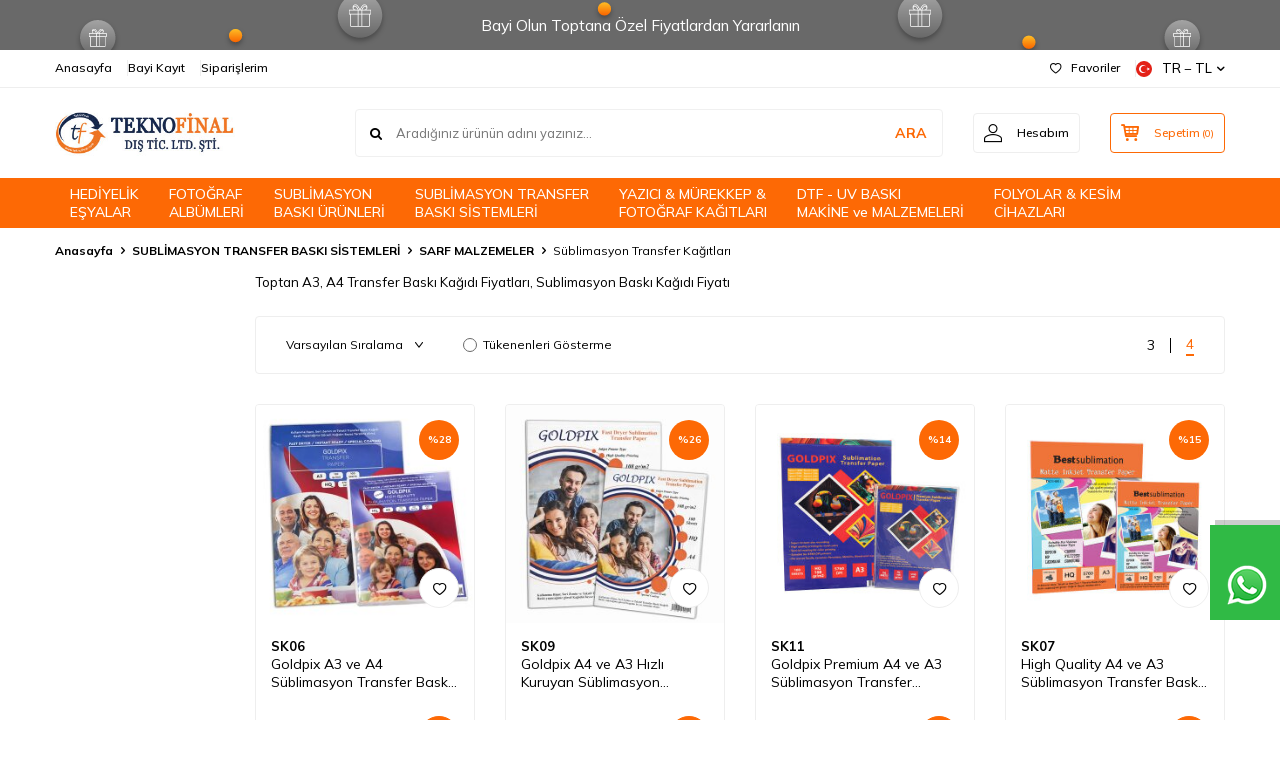

--- FILE ---
content_type: text/html; charset=UTF-8
request_url: https://www.teknofinal.com/sublimasyon-transfer-kagidi
body_size: 37260
content:
<!DOCTYPE html>
<html lang="tr-TR" >
<head>
<meta charset="utf-8" />
<title>Süblimasyon Transfer Kağıdı - İndirimli Fiyatlar | Hızlı Kargo</title>
<meta name="description" content="Birbirinden farklı toptan süblimasyon transfer kağıtları modelleri Teknofinal&#039;de. Ürünler tek tık ile kapınızda, hemen sipariş oluşturun!" />
<meta name="copyright" content="T-Soft E-Ticaret Sistemleri" />
<script>window['PRODUCT_DATA'] = [];</script>
<meta name="robots" content="index,follow" /><link rel="canonical" href="https://www.teknofinal.com/sublimasyon-transfer-kagidi"/>
<link rel="alternate" href="https://www.teknofinal.com/sublimasyon-transfer-kagidi" hreflang="x-default"/>
<link rel="alternate" hreflang="en" href="https://www.teknofinal.com/bestsub-transfer-papers" />
<link rel="alternate" hreflang="tr" href="https://www.teknofinal.com/sublimasyon-transfer-kagidi" />

            <meta property="og:image" content="https:teknofinal_og1.png.jpg"/>
            <meta name="twitter:image" content="https:teknofinal_og1.png.jpg" />
            <meta property="og:type" content="category" />
            <meta property="og:title" content="Süblimasyon Transfer Kağıdı - İndirimli Fiyatlar | Hızlı Kargo" />
            <meta property="og:description" content="Birbirinden farklı toptan süblimasyon transfer kağıtları modelleri Teknofinal&#039;de. Ürünler tek tık ile kapınızda, hemen sipariş oluşturun!" />
            <meta property="og:url" content="https://www.teknofinal.com/sublimasyon-transfer-kagidi" />
            <meta property="og:site_name" content="www.teknofinal.com" />
            <meta name="twitter:card" content="summary" />
            <meta name="twitter:title" content="Süblimasyon Transfer Kağıdı - İndirimli Fiyatlar | Hızlı Kargo" />
            <meta name="twitter:description" content="Birbirinden farklı toptan süblimasyon transfer kağıtları modelleri Teknofinal&#039;de. Ürünler tek tık ile kapınızda, hemen sipariş oluşturun!" />
            <script>
                const E_EXPORT_ACTIVE = 0;
                const CART_DROPDOWN_LIST = false;
                const ENDPOINT_PREFIX = '';
                const ENDPOINT_ALLOWED_KEYS = [];
                const SETTINGS = {"KVKK_REQUIRED":1,"NEGATIVE_STOCK":"0","DYNAMIC_LOADING_SHOW_BUTTON":0,"IS_COMMENT_RATE_ACTIVE":1};
                try {
                    var PAGE_TYPE = 'category';
                    var PAGE_ID = 2;
                    var ON_PAGE_READY = [];
                    var THEME_VERSION = 'v5';
                    var THEME_FOLDER = 'v5-lamp';
                    var MEMBER_INFO = {"ID":0,"CODE":"","FIRST_NAME":"","BIRTH_DATE":"","GENDER":"","LAST_NAME":"","MAIL":"","MAIL_HASH":"","PHONE":"","PHONE_HASH":"","PHONE_HASH_SHA":"","GROUP":0,"TRANSACTION_COUNT":0,"REPRESENTATIVE":"","KVKK":-1,"COUNTRY":"TR","E_COUNTRY":""};
                    var IS_VENDOR = 0;
                    var MOBILE_ACTIVE = false;
                    var CART_COUNT = '0';
                    var CART_TOTAL = '0,00';
                    var SESS_ID = 'ff7baa6924a6f2178eeaab990914da43';
                    var LANGUAGE = 'tr';
                    var CURRENCY = 'TL';
                    var SEP_DEC = ',';
                    var SEP_THO = '.';
                    var DECIMAL_LENGTH = 2;  
                    var SERVICE_INFO = null;
                    var CART_CSRF_TOKEN = 'a02f1101bb0bacd6deefcab612e6a394ff77e63b6841561d6136f689406d8c46';
                    var CSRF_TOKEN = 'w0Q3tkufiVOvhEoRkRzSCjO51BTCK68NC8klr3g8ivQ=';
                    
                }
                catch(err) { }
            </script>
            <!--cache--><link rel="preload" as="font" href="/theme/v5/css/fonts/tsoft-icon.woff2?v=1" type="font/woff2" crossorigin>
<link rel="preconnect" href="https://fonts.gstatic.com" crossorigin>
<link rel="preload" as="style" href="https://fonts.googleapis.com/css?family=Mulish:regular,500,700,700italic,800&display=swap">
<link rel="stylesheet" href="https://fonts.googleapis.com/css?family=Mulish:regular,500,700,700italic,800&display=swap" media="print" onload="this.media='all'">
<noscript>
<link rel="stylesheet" href="https://fonts.googleapis.com/css?family=Mulish:regular,500,700,700italic,800&display=swap">
</noscript>
<link type="text/css" rel="stylesheet" href="/srv/compressed/load/all/css/tr/2/0.css?v=1768995062&isTablet=0&isMobile=0&userType=Ziyaretci">
<link rel="shortcut icon" href="//www.teknofinal.com/Data/EditorFiles/LOGO/favicon.ico">
<meta name="viewport" content="width=device-width, initial-scale=1">
<script src="/theme/v5/js/callbacks.js?v=1768995062"></script>
<script src="/js/tsoftapps/v5/header.js?v=1768995062"></script>
<meta name="google-site-verification" content="vwfoP-5ZEOvgFPXSj5Hph2mcb5gfHX3tRbZVXXjZJBo" /><!-- Google Tag Manager -->
<script>(function(w,d,s,l,i){w[l]=w[l]||[];w[l].push({'gtm.start':
new Date().getTime(),event:'gtm.js'});var f=d.getElementsByTagName(s)[0],
j=d.createElement(s),dl=l!='dataLayer'?'&l='+l:'';j.async=true;j.src=
'https://www.googletagmanager.com/gtm.js?id='+i+dl;f.parentNode.insertBefore(j,f);
})(window,document,'script','dataLayer','GTM-NVZCKDD');</script>
<!-- End Google Tag Manager -->
<!-- Google tag (gtag.js) -->
<script async src="https://www.googletagmanager.com/gtag/js?id=AW-795166125"></script>
<script>
window.dataLayer = window.dataLayer || [];
function gtag(){dataLayer.push(arguments);}
gtag('js', new Date());
gtag('config', 'AW-795166125');
</script>
<!-- Google tag (gtag.js) -->
<script async src="https://www.googletagmanager.com/gtag/js?id=G-43CWZMCVVP"></script>
<script>
window.dataLayer = window.dataLayer || [];
function gtag(){dataLayer.push(arguments);}
gtag('js', new Date());
gtag('config', 'G-43CWZMCVVP');
</script><style>
#___ratingbadge_0{
right: auto !important;
margin-right:1600px;
}
</style><meta name="google-site-verification" content="HYfk39NVRiee7xZfceRzmmLOxKzDOQ7wBsDyYsgDviA" /><meta name="theme-color" content="#f96401"><meta name="yandex-verification" content="4188aeb789f1deb7" /><style>
#professional-whatsapp-passive{
width: 50px !important;
//margin-top: 110px !important;
font-size: 0px !important;
margin-top: 295px !important;
}
</style>
<script type="text/javascript">
function detectmobWP() {
if (navigator.userAgent.match(/Android/i)
|| navigator.userAgent.match(/webOS/i)
|| navigator.userAgent.match(/iPhone/i)
|| navigator.userAgent.match(/iPad/i)
|| navigator.userAgent.match(/iPod/i)
|| navigator.userAgent.match(/BlackBerry/i)
|| navigator.userAgent.match(/Windows Phone/i)
) {
return true;
} else {
return false;
}
}
document.addEventListener('DOMContentLoaded', () => {
// LANGUAGE SETTINGS
var language_content = JSON.parse('{"phone_number":{"tr":"908503460365"},"static_message":{"tr":"Merhaba,","en":"Hello,"},"banner_title":{"tr":"WhatsApp Destek Hattı","en":"WhatsApp Support Line"},"banner_message":{"tr":"Canlı Destek Hattı - 09:00-22:00 - Bilgi Alabilirsiniz","en":"Live Support Line - 09:00-22:00 - Get Information"},"button_text":{"tr":"Tıklayınız","en":"Click Here"}}');
var current_lang = window.LANGUAGE;
var phone_number = '908503460365';
if (typeof language_content.phone_number[current_lang] != 'undefined' && language_content.phone_number[current_lang] != "") {
phone_number = language_content.phone_number[current_lang];
}
var url = "https://api.whatsapp.com/send?phone=" + phone_number + "&text=";
var banner_title = 'WhatsApp Destek Hattı';
if (typeof language_content.banner_title[current_lang] != 'undefined' && language_content.banner_title[current_lang] != "") {
banner_title = language_content.banner_title[current_lang];
}
document.querySelector('#professional-whatsapp-passive.wp-app').innerHTML = banner_title;
var banner_message = 'Canlı Destek Hattı - 09:00-22:00 - Bilgi Alabilirsiniz';
if (typeof language_content.banner_message[current_lang] != 'undefined' && language_content.banner_message[current_lang] != "") {
banner_message = language_content.banner_message[current_lang];
}
document.querySelector('#whatsapp-text.wp-app').innerHTML = banner_message;
var static_message = 'Merhaba,';
if (typeof language_content.static_message[current_lang] != 'undefined' && language_content.static_message[current_lang] != "") {
static_message = language_content.static_message[current_lang];
}
url += static_message;
document.querySelector("#whatsapp-link.wp-app").href = url;
var button_text = 'Tıklayınız';
if (typeof language_content.button_text[current_lang] != 'undefined' && language_content.button_text[current_lang] != "") {
button_text = language_content.button_text[current_lang];
}
document.querySelector('#whatsapp-link.wp-app').innerHTML = button_text;
// LANGUAGE SETTINGS END
if (detectmobWP() == false) {
document.querySelector('#whatsapp-link').href = document.querySelector('#whatsapp-link').href.replace('api', 'web')
}
show('#professional-whatsapp-passive');
hide('#professional-whatsapp-active');
document.querySelector('#professional-whatsapp-passive').addEventListener('click', function () {
show('#professional-whatsapp-active');
addClass('#whatsapp-wrap','active');
});
document.querySelector('#whatsapp-close').addEventListener('click', function () {
show('#professional-whatsapp-passive');
hide('#professional-whatsapp-active');
removeClass('#whatsapp-wrap','active');
});
if (PAGE_TYPE === 'product') {
var str = document.getElementById('whatsapp-link').href;
str = str.substr(0, str.indexOf('text=') + 5);
document.getElementById('whatsapp-link').href = str + location.href;
}
function show(el){
document.querySelector(el).style.display = "block";
}
function hide(el){
document.querySelector(el).style.display = "none";
}
function addClass(el,class_name){
document.querySelector(el).classList.add(class_name)
}
function removeClass(el,class_name){
document.querySelector(el).classList.remove(class_name)
}
});
</script>
<style type="text/css">
#whatsapp-wrap {
position: fixed;
top: calc(50% - 200px);
right: 0;
overflow: visible;
z-index: 10000;
}
#professional-whatsapp-passive {
position: absolute;
top: 0;
right: 0;
width: 300px;
height: 70px;
line-height: 70px;
font-size: 17px;
color: #fff;
padding-right: 15px;
padding-left: 80px;
background: #30ba45;
box-shadow: 5px 5px 0px 0 rgba(0, 0, 0, .2);
-webkit-transition-duration: .5s;
-ms-transition-duration: .5s;
transition-duration: .5s;
-webkit-transform-origin: right bottom;
-ms-transform-origin: right bottom;
transform-origin: right bottom;
-webkit-transform: rotate(-90deg);
-ms-transform: rotate(-90deg);
transform: rotate(-90deg);
cursor: pointer;
direction: ltr;
z-index: 33;
}
#professional-whatsapp-passive:before {
content: '';
position: absolute;
top: 0;
left: 0;
width: 70px;
height: 70px;
background: url('https://storage.tsoftapps.com/uploads/images/aYtVEC5C3oxz3SdGErWZg3nb5uJCIR9opf7OiiU3.png') no-repeat 17px center;
-webkit-transform: rotate(90deg);
-ms-transform: rotate(90deg);
transform: rotate(90deg);
}
#whatsapp-wrap.active #professional-whatsapp-passive {
right: -290px;
}
#professional-whatsapp-active {
display: none;
position: absolute;
top: 65px;
right: 0px;
width: 250px;
height: 290px;
text-align: center;
background: #30ba45;
box-shadow: 5px 5px 0px 0 rgba(0, 0, 0, .2);
}
#whatsapp-wrap.active #professional-whatsapp-active {
right: 0;
}
#whatsapp-close {
float: left;
width: 100%;
padding: 10px 15px;
box-sizing: border-box;
color: #fff;
text-align: left;
cursor: pointer;
}
#whatsapp-text {
float: left;
width: 100%;
font-size: 21px;
color: #fff;
text-transform: capitalize;
padding-top: 80px;
background: url('https://storage.tsoftapps.com/uploads/images/Be2a4TY06ibH3Zv5aft1UXr7dxREx7mte7GJAO5d.png') no-repeat center 0;
margin: 20px 0 30px;
}
#whatsapp-link {
display: inline-block;
width: 150px;
line-height: 35px;
font-size: 21px;
color: #fff;
border: 2px solid #fff;
border-radius: 2px;
}
@media screen and (max-width: 769px) {
#whatsapp-wrap {
top: calc(50% - 150px);
}
#professional-whatsapp-passive {
width: 0;
height: 40px;
line-height: 40px;
padding-right: 0;
padding-left: 40px;
overflow: hidden;
}
#professional-whatsapp-passive:before {
width: 40px;
height: 40px;
background-size: 50%;
background-position: 10px center;
}
#professional-whatsapp-active {
top: 40px;
height: 250px;
}
#whatsapp-text {
line-height: 22px;
font-size: 18px;
padding-top: 70px;
margin: 10px 0 20px;
}
}
</style>
<span id='whatsapp-wrap'>
<span class="ease wp-app" id='professional-whatsapp-passive'></span>
<span class="ease wp-app" id='professional-whatsapp-active'>
<span id='whatsapp-close'>x</span>
<span id='whatsapp-text' class="wp-app"></span>
<a target='_blank' href="" id="whatsapp-link" class="wp-app"></a>
</span>
</span><!-- T-Soft Apps - V5 - Facebook Dönüşümler API - Tracking Code Head Start -->
<script>
if(typeof window.FB_EVENT_ID == 'undefined'){
window.FB_EVENT_ID = "fb_" + new Date().getTime();
}
</script>
<!-- T-Soft Apps - V5 - Facebook Dönüşümler API - Tracking Code Head End --><script>
if(typeof window.FB_EVENT_ID == 'undefined'){
window.FB_EVENT_ID = "fb_" + new Date().getTime();
}
</script><script>
var appLanguageData = '{"cookie_title":{"tr":"Çerez Kullanımı"},"cookie_description":{"tr":"Kişisel verileriniz, hizmetlerimizin daha iyi bir şekilde sunulması için mevzuata uygun bir şekilde toplanıp işlenir. Konuyla ilgili detaylı bilgi almak için Gizlilik Politikamızı inceleyebilirsiniz."}}';
if (typeof appLanguageData !== 'object') {
appLanguageData = {};
}
var cookie_usage = {
setCookie: function(cookie_name, cookie_value, cookie_expire){
var d = new Date();
d.setTime(d.getTime() + (cookie_expire));
var expires = "expires="+ d.toUTCString();
if(cookie_expire != ""){
document.cookie = cookie_name + "=" + cookie_value + ";" + expires + ";path=/";
}else{
document.cookie = cookie_name + "=" + cookie_value;
}
},
language_content: JSON.parse(appLanguageData),
getCookie: function(cookie_name){
var name = cookie_name + "=";
var decodedCookie = decodeURIComponent(document.cookie);
var ca = decodedCookie.split(';');
for(var i = 0; i < ca.length; i++) {
var c = ca[i];
while (c.charAt(0) == ' ') {
c = c.substring(1);
}
if (c.indexOf(name) == 0) {
return c.substring(name.length, c.length);
}
}
return "";
},
run: function(){
var lang = cookie_usage.language_content;
var current_lang = window.LANGUAGE;
var default_title = `Çerez Kullanımı`;
var default_description = `Kişisel verileriniz, hizmetlerimizin daha iyi bir şekilde sunulması için mevzuata uygun bir şekilde toplanıp işlenir. Konuyla ilgili detaylı bilgi almak için Gizlilik Politikamızı inceleyebilirsiniz.`;
if(typeof lang.cookie_title[current_lang] != 'undefined' && lang.cookie_title[current_lang] != ""){
var default_title = lang.cookie_title[current_lang];
}
if(typeof lang.cookie_description[current_lang] != 'undefined' && lang.cookie_description[current_lang] != "" ){
var default_description = lang.cookie_description[current_lang];
}
document.write(`<div id="cookie_law"><span id="cookie_law_close">X</span><div id="cookie_law_title">`+default_title+`</div><div id="cookie_law_description">`+default_description+`</div></div>`);
document.write(`<style>#cookie_law{z-index:9999;line-height:20px;position:fixed;bottom:0;right:20px;border-top-left-radius:10px;border-top-right-radius:10px;background-color:rgba(0,0,0,0.8); padding:20px;width:250px;color:rgba(255,255,255,1);}#cookie_law_title{font-size:18px;margin-bottom:15px;}#cookie_law_description{font-size14px;}#cookie_law_close{position:absolute;color:#fff;font-size:14px;width:20px;height:20px;top:5px;right:5px;border-radius:3px;font-weight:bold;cursor:pointer;}@media only screen and (max-width: 1023px){#cookie_law{bottom: 0; right: 0; left: 0;width: calc(100% - 20px);height: max-content;border-radius: 0px; padding: 10px;background: rgba(0,0,0,0.8);}</style>`);
var cookie_law = cookie_usage.getCookie("cookie_law");
if(cookie_law == 1){
document.getElementById('cookie_law').style.display = 'none';
}
document.getElementById('cookie_law_close').addEventListener("click", function(){
cookie_usage.setCookie('cookie_law', 1, (15 * 24 * 60 * 60 * 1000));
document.getElementById('cookie_law').style.display = 'none';
});
if("limited" === "infinite"){
document.getElementById('cookie_law').style.display = 'block';
return false;
}
var cookie_loop = setInterval(function (){
var cookie_law = cookie_usage.getCookie("cookie_law");
if(cookie_law != 1){
document.getElementById('cookie_law').style.display = 'block';
var cookie_law_time_out = cookie_usage.getCookie('cookie_law_time_out');
if(cookie_law_time_out == ""){
cookie_usage.setCookie('cookie_law_time_out', 60, (15 * 24 * 60 * 60 * 1000));
}else if(parseInt(cookie_law_time_out) >= 0){
cookie_usage.setCookie('cookie_law_time_out', parseInt(cookie_law_time_out) - 1, (15 * 24 * 60 * 60 * 1000));
}else{
document.getElementById('cookie_law').style.display = 'none';
cookie_usage.setCookie('cookie_law', 1, (15 * 24 * 60 * 60 * 1000));
clearInterval(cookie_loop);
}
}else{
document.getElementById('cookie_law').style.display = 'none';
cookie_usage.setCookie('cookie_law_time_out', 60, (15 * 24 * 60 * 60 * 1000));
clearInterval(cookie_loop);
}
}, 1000);
}
}
cookie_usage.run();
</script><!-- T-Soft Apps - Google GTAG - Tracking Code Start -->
<script async src="https://www.googletagmanager.com/gtag/js?id=G-324438369"></script>
<script>
function gtag() {
dataLayer.push(arguments);
}
</script>
<!-- T-Soft Apps - Google GTAG - Tracking Code End -->
<!-- Yandex.Metrika counter -->
<script type="text/javascript" >
(function(m,e,t,r,i,k,a){m[i]=m[i]||function(){(m[i].a=m[i].a||[]).push(arguments)};
m[i].l=1*new Date();k=e.createElement(t),a=e.getElementsByTagName(t)[0],k.async=1,k.src=r,a.parentNode.insertBefore(k,a)})
(window, document, "script", "https://cdn.jsdelivr.net/npm/yandex-metrica-watch/tag.js", "ym");
ym(102676134, "init", {
clickmap:true,
trackLinks:true,
accurateTrackBounce:true,
webvisor:true,
ecommerce:"dataLayer"
});
</script>
<noscript><div><img src="https://mc.yandex.ru/watch/102676134" style="position:absolute; left:-9999px;" alt="" /></div></noscript>
<!-- /Yandex.Metrika counter -->
<meta name="google-site-verification" content="111" /><script src="https://cdnjs.cloudflare.com/ajax/libs/fancybox/2.1.5/jquery.fancybox.min.js"></script>
<link rel="stylesheet" href="https://cdnjs.cloudflare.com/ajax/libs/fancybox/2.1.5/jquery.fancybox.min.css"/>
<link rel="stylesheet" href="https://use.fontawesome.com/releases/v5.8.2/css/all.css" integrity="sha384-oS3vJWv+0UjzBfQzYUhtDYW+Pj2yciDJxpsK1OYPAYjqT085Qq/1cq5FLXAZQ7Ay" crossorigin="anonymous">
</head>
<body>
<input type="hidden" id="cookie-law" value="0">
<div class="w-100 d-flex flex-wrap ">
<div class=" col-12 col-sm-12 col-md-12 col-lg-12 col-xl-12 col-xxl-12 column-684  "><div class="row">
<div id="relation|812" data-id="812" class="relArea col-12 v5-lamp  folder-header tpl-user_yeni-header "><div class="row">
<header class="container-fluid mb-1">
<div class="row">
<div id="header-bar" class="col-12 py-1 text-center text-white bg-cover " style="background: url('/theme/v5-lamp/assets/header/bar-bg.svg') no-repeat center transparent;" >
Bayi Olun Toptana Özel Fiyatlardan Yararlanın
</div>
<div id="header-top" class="w-100 bg-white d-none d-lg-block border-bottom border-light">
<div class="container">
<div class="row">
<div class="col-auto ht-left">
<ul class="list-style-none d-flex gap-1">
<li class="pr-1 border-right border-light">
<a href="https://www.teknofinal.com/" class="fw-medium d-flex align-items-center ">
Anasayfa
</a>
</li>
<li class="pr-1 border-right border-light">
<a href="https://www.teknofinal.com/bayi-kayit-ol" class="fw-medium d-flex align-items-center ">
Bayi Kayıt
</a>
</li>
<li class="">
<a href="/siparislerim" class="fw-medium d-flex align-items-center ">
Siparişlerim
</a>
</li>
</ul>
</div>
<div class="col-auto ht-right ml-auto">
<ul class="list-style-none d-flex gap-1">
<li class="pr-1 border-right border-light">
<a href="/bayi-giris" class="fw-medium d-flex align-items-center">
<i class="ti-heart-o"></i> Favoriler
</a>
</li>
<li>
<div class="dropdown">
<a id="language-currency-btn-812" href="#" class="fw-medium d-flex align-items-center" data-toggle="dropdown">
<img class="language-img border-circle" src="/lang/tr/tr.webp" alt="tr" width="16" height="16">
TR &minus; TL
<i class="ti-arrow-down"></i>
</a>
<div class="dropdown-menu border border-primary border-round">
<div class="p-2 d-flex flex-wrap gap-1 ">
<a href="javascript:void(0)" class="w-100 d-flex align-items-center active fw-semibold" data-language="tr" data-toggle="language">
<img class="language-img border-circle mr-1" src="/lang/tr/tr.webp" alt="Türkçe" width="16" height="16">
Türkçe
<i class="ti-check ml-auto"></i>
</a>
<a href="javascript:void(0)" class="w-100 d-flex align-items-center " data-language="en" data-toggle="language">
<img class="language-img border-circle mr-1" src="/lang/en/en.webp" alt="English" width="16" height="16">
English
</a>
</div>
</div>
</div>
</li>
</ul>
</div>
</div>
</div>
</div>
<div id="header-middle" class="w-100 bg-white position-relative">
<div class="header-middle-sticky" data-toggle="sticky" data-parent="#header-middle" data-direction="true" >
<div id="header-main" class="w-100 bg-white py-2 py-md-1">
<div class="container">
<div class="row align-items-center">
<div class="col-auto d-lg-none">
<a href="#mobile-menu-812" data-toggle="drawer" class="bg-primary text-white border-round d-flex align-items-center justify-content-center header-mobile-menu-btn">
<i class="ti-menu"></i>
</a>
</div>
<div class="col-4 col-lg-3 d-flex">
<a href="https://www.teknofinal.com/" class="d-flex align-items-center" id="logo"><p><img src="https://www.teknofinal.com/Data/EditorFiles/teknofinal_og1.png.jpg" alt="teknofinal_og1.png.jpg" width="300" height="100" data-clarity-loaded="1q8mpaq"></p></a>
</div>
<div id="header-search" class="col-12 col-lg order-2 order-lg-0 mt-1 mt-lg-0">
<form action="/arama" method="get" autocomplete="off" id="search" class="w-100 position-relative ti-search">
<input id="live-search" type="search" name="q" placeholder="Aradığınız ürünün adını yazınız..." class="form-control form-control-md no-cancel" data-search="live-search" v-model="searchVal" data-licence="0">
<button type="submit" class="btn text-primary fw-semibold" id="live-search-btn">ARA</button>
<div class="bg-white border border-round search-form-list" id="dynamic-search-812" v-if="searchVal.length > 0 && data != ''" v-cloak>
<div class="w-100 p-1 dynamic-search" v-html="data"></div>
</div>
</form>
</div>
<div class="col-auto ml-auto">
<div class="row">
<div class="col-auto">
<a href="#header-member-panel-812" data-toggle="drawer" class="border border-light border-round d-flex align-items-center justify-content-center fw-medium ease hm-link" id="header-account">
<i class="ti-user"></i>
<span class="d-none d-lg-block ml-1">Hesabım</span>
</a>
</div>
<div class="col-auto">
<a href="#header-cart-panel-812" data-toggle="drawer" class="border border-primary border-round text-primary d-flex align-items-center justify-content-center fw-medium ease position-relative hm-link" id="header-cart-btn">
<i class="ti-basket-outline"></i>
<span class="d-none d-lg-block ml-1">Sepetim</span> <span class="cart-soft">(<span class="cart-soft-count">0</span>)</span>
</a>
</div>
</div>
</div>
</div>
</div>
</div>
<nav id="header-menu" class="w-100 bg-primary position-relative d-none d-lg-block">
<div class="container">
<ul class="w-100 d-flex menu menu-812">
<li class="d-flex align-items-center">
<a id="menu-68" href="https://www.teknofinal.com/toptan-kisiye-ozel-hediye" target="" class="d-flex align-items-center text-white border-round px-1 fw-medium ease " title="HEDİYELİK <br> EŞYALAR ">
HEDİYELİK <br> EŞYALAR
</a>
<style>
.sub-menu-column-count-4 {
display: flex !important;
flex-direction: row !important;
flex-wrap: nowrap !important;
gap: 20px;
}
.sub-menu-column-count-4 > .d-inline-block {
width: 25% !important;
flex: 1 1 0;
}
</style>
<div class="w-100 bg-light position-absolute pt-2 sub-menu fade-in">
<div class="container">
<div class="row">
<div class="col-12">
<div class="sub-menu-column-count-4">
<div class="d-inline-block w-100 pb-1">
<div class="sub-menu-title d-flex mb-1">
<a id="sub-menu-title-90" href="https://www.teknofinal.com/toptan-fotograf-cerceve" target="" class="d-flex align-items-center text-primary fw-semibold ease " title="FOTOĞRAF ÇERÇEVELERİ">
FOTOĞRAF ÇERÇEVELERİ
</a>
</div>
<div class="child-menu pb-1">
<ul class="d-flex flex-wrap">
<li class="w-100">
<a id="child-menu-title-387" href="https://www.teknofinal.com/toptan-yapisan-cerceveler" target="" class="d-flex align-items-center ease " title="Yapışkanlı Sök Tak Çerçeveler">Yapışkanlı Sök Tak Çerçeveler</a>
</li>
<li class="w-100">
<a id="child-menu-title-110" href="https://www.teknofinal.com/toptan-ahsap-fotograf-cerceve" target="" class="d-flex align-items-center ease " title="Ahşap Çerçeveler">Ahşap Çerçeveler</a>
</li>
<li class="w-100">
<a id="child-menu-title-94" href="https://www.teknofinal.com/toptan-cam-fotograf-cerceve" target="" class="d-flex align-items-center ease " title="Cam Çerçeveler">Cam Çerçeveler</a>
</li>
<li class="w-100">
<a id="child-menu-title-93" href="https://www.teknofinal.com/donen-fotograf-cerceve" target="" class="d-flex align-items-center ease " title="Dönen Çerçeveler">Dönen Çerçeveler</a>
</li>
<li class="w-100">
<a id="child-menu-title-212" href="https://www.teknofinal.com/toptan-modern-cerceveler" target="" class="d-flex align-items-center ease " title="Modern Çerçeveler">Modern Çerçeveler</a>
</li>
<li class="w-100">
<a id="child-menu-title-159" href="https://www.teknofinal.com/toptan-plastik-fotograf-cerceveleri" target="" class="d-flex align-items-center ease " title="Plastik Çerçeveler">Plastik Çerçeveler</a>
</li>
<li class="w-100">
<a id="child-menu-title-493" href="https://www.teknofinal.com/ledli-fotograf-cerceveleri" target="" class="d-flex align-items-center ease " title="LED Işıklı Çerçeveler">LED Işıklı Çerçeveler</a>
</li>
<li class="w-100">
<a id="child-menu-title-91" href="https://www.teknofinal.com/magnet-fotograf-cerceveleri" target="" class="d-flex align-items-center ease " title="Magnet Çerçeveler">Magnet Çerçeveler</a>
</li>
<li class="w-100">
<a id="child-menu-title-280" href="https://www.teknofinal.com/hediyelik-cocuk-cerceveleri" target="" class="d-flex align-items-center ease " title="Çocuk Çerçeveleri">Çocuk Çerçeveleri</a>
</li>
<li class="w-100">
<a id="child-menu-title-519" href="https://www.teknofinal.com/cerceve-ve-teshir-ayaklari" target="" class="d-flex align-items-center ease " title="Çerçeve ve Teşhir Ayakları">Çerçeve ve Teşhir Ayakları</a>
</li>
</ul>
</div>
</div>
<div class="d-inline-block w-100 pb-1">
<div class="sub-menu-title d-flex mb-1">
<a id="sub-menu-title-518" href="https://www.teknofinal.com/fotografli-hediyeler" target="" class="d-flex align-items-center text-primary fw-semibold ease " title="FOTOĞRAFLI HEDİYELER">
FOTOĞRAFLI HEDİYELER
</a>
</div>
<div class="child-menu pb-1">
<ul class="d-flex flex-wrap">
<li class="w-100">
<a id="child-menu-title-320" href="https://www.teknofinal.com/toptan-fotografli-sihirli-ayna" target="" class="d-flex align-items-center ease " title="Fotoğraflı Sihirli Aynalar">Fotoğraflı Sihirli Aynalar</a>
</li>
<li class="w-100">
<a id="child-menu-title-96" href="https://www.teknofinal.com/toptan-kar-kuresi" target="" class="d-flex align-items-center ease " title="Kar Küreleri">Kar Küreleri</a>
</li>
<li class="w-100">
<a id="child-menu-title-229" href="https://www.teknofinal.com/hediyelik-gece-lambasi-abajur" target="" class="d-flex align-items-center ease " title="Gece Lambası - Abajur">Gece Lambası - Abajur</a>
</li>
<li class="w-100">
<a id="child-menu-title-276" href="https://www.teknofinal.com/reslimli-saatler" target="" class="d-flex align-items-center ease " title="Resimli Saatler">Resimli Saatler</a>
</li>
<li class="w-100">
<a id="child-menu-title-451" href="https://www.teknofinal.com/saat-mekanizmasi" target="" class="d-flex align-items-center ease " title="Saat Mekanizmaları">Saat Mekanizmaları</a>
</li>
<li class="w-100">
<a id="child-menu-title-520" href="https://www.teknofinal.com/dekoratif-urunler" target="" class="d-flex align-items-center ease " title="Dekoratif Ürünler">Dekoratif Ürünler</a>
</li>
<li class="w-100">
<a id="child-menu-title-466" href="https://www.teknofinal.com/led-isik-aydinlatma" target="" class="d-flex align-items-center ease " title="Led Işıklı Ürünler">Led Işıklı Ürünler</a>
</li>
</ul>
</div>
</div>
<div class="d-inline-block w-100 pb-1">
<div class="sub-menu-title d-flex mb-1">
<a id="sub-menu-title-514" href="https://www.teknofinal.com/kirtasiye-urunleri" target="" class="d-flex align-items-center text-primary fw-semibold ease " title="KIRTASİYE ÜRÜNLERİ">
KIRTASİYE ÜRÜNLERİ
</a>
</div>
<div class="child-menu pb-1">
<ul class="d-flex flex-wrap">
<li class="w-100">
<a id="child-menu-title-311" href="https://www.teknofinal.com/e-ticaret-hediye-kutulari" target="" class="d-flex align-items-center ease " title="E-Ticaret & Hediye Kutuları">E-Ticaret & Hediye Kutuları</a>
</li>
<li class="w-100">
<a id="child-menu-title-515" href="https://www.teknofinal.com/akilli-not-kagitlari" target="" class="d-flex align-items-center ease " title="Akıllı Not Kağıtları">Akıllı Not Kağıtları</a>
</li>
<li class="w-100">
<a id="child-menu-title-516" href="https://www.teknofinal.com/kendin-yap-aktivite" target="" class="d-flex align-items-center ease " title="Kendin Yap - Aktivite">Kendin Yap - Aktivite</a>
</li>
<li class="w-100">
<a id="child-menu-title-278" href="https://www.teknofinal.com/hediyelik-okul-urunleri" target="" class="d-flex align-items-center ease " title="Okul Ürünleri">Okul Ürünleri</a>
</li>
<li class="w-100">
<a id="child-menu-title-487" href="https://www.teknofinal.com/pil-cesitleri" target="" class="d-flex align-items-center ease " title="Piller ">Piller </a>
</li>
<li class="w-100">
<a id="child-menu-title-217" href="https://www.teknofinal.com/donen-vitrin-standlar" target="" class="d-flex align-items-center ease " title="Dönen Vitrin Standları">Dönen Vitrin Standları</a>
</li>
</ul>
</div>
</div>
</div>
</div>
</div>
</div>
</div>
</li>
<li class="d-flex align-items-center">
<a id="menu-80" href="https://www.teknofinal.com/toptan-fotograf-album" target="" class="d-flex align-items-center text-white border-round px-1 fw-medium ease " title="FOTOĞRAF <br> ALBÜMLERİ">
FOTOĞRAF <br> ALBÜMLERİ
</a>
<style>
.sub-menu-column-count-4 {
display: flex !important;
flex-direction: row !important;
flex-wrap: nowrap !important;
gap: 20px;
}
.sub-menu-column-count-4 > .d-inline-block {
width: 25% !important;
flex: 1 1 0;
}
</style>
<div class="w-100 bg-light position-absolute pt-2 sub-menu fade-in">
<div class="container">
<div class="row">
<div class="col-12">
<div class="sub-menu-column-count-4">
<div class="d-inline-block w-100 pb-1">
<div class="sub-menu-title d-flex mb-1">
<a id="sub-menu-title-521" href="https://www.teknofinal.com/klasik-fotograf-albimleri" target="" class="d-flex align-items-center text-primary fw-semibold ease " title="KLASİK FOTOĞRAF ALBÜMLERİ">
KLASİK FOTOĞRAF ALBÜMLERİ
</a>
</div>
<div class="child-menu pb-1">
<ul class="d-flex flex-wrap">
<li class="w-100">
<a id="child-menu-title-190" href="https://www.teknofinal.com/10x15-fotograf-album" target="" class="d-flex align-items-center ease " title="10x15 Fotoğraf Albümleri">10x15 Fotoğraf Albümleri</a>
</li>
<li class="w-100">
<a id="child-menu-title-191" href="https://www.teknofinal.com/13x18-fotograf-albumleri" target="" class="d-flex align-items-center ease " title="13x18 Fotoğraf Albümleri">13x18 Fotoğraf Albümleri</a>
</li>
<li class="w-100">
<a id="child-menu-title-192" href="https://www.teknofinal.com/15x21-fotograf-albumleri" target="" class="d-flex align-items-center ease " title="15x21 Fotoğraf Albümleri">15x21 Fotoğraf Albümleri</a>
</li>
<li class="w-100">
<a id="child-menu-title-435" href="https://www.teknofinal.com/500luk-fotograf-albumleri" target="" class="d-flex align-items-center ease " title="500'lük Fotoğraf Albümleri">500'lük Fotoğraf Albümleri</a>
</li>
<li class="w-100">
<a id="child-menu-title-434" href="https://www.teknofinal.com/600luk-fotograf-albumleri" target="" class="d-flex align-items-center ease " title="600'lük Fotoğraf Albümleri">600'lük Fotoğraf Albümleri</a>
</li>
</ul>
</div>
</div>
<div class="d-inline-block w-100 pb-1">
<div class="sub-menu-title d-flex mb-1">
<a id="sub-menu-title-522" href="https://www.teknofinal.com/ozel-tema-fotograf-albumleri" target="" class="d-flex align-items-center text-primary fw-semibold ease " title="ÖZEL TEMA FOTOĞRAF ALBÜMLERİ">
ÖZEL TEMA FOTOĞRAF ALBÜMLERİ
</a>
</div>
<div class="child-menu pb-1">
<ul class="d-flex flex-wrap">
<li class="w-100">
<a id="child-menu-title-494" href="https://www.teknofinal.com/instax-fotograf-albumu" target="" class="d-flex align-items-center ease " title="Instax Fotoğraf Albümü">Instax Fotoğraf Albümü</a>
</li>
<li class="w-100">
<a id="child-menu-title-210" href="https://www.teknofinal.com/bebek-fotograf-album" target="" class="d-flex align-items-center ease " title="Bebek Fotoğraf Albümü">Bebek Fotoğraf Albümü</a>
</li>
<li class="w-100">
<a id="child-menu-title-331" href="https://www.teknofinal.com/cep-fotograf-albumleri" target="" class="d-flex align-items-center ease " title="Cep Fotoğraf Albümü">Cep Fotoğraf Albümü</a>
</li>
<li class="w-100">
<a id="child-menu-title-279" href="https://www.teknofinal.com/paspartu-okul-albumleri" target="" class="d-flex align-items-center ease " title="Paspartu Okul Albümleri">Paspartu Okul Albümleri</a>
</li>
<li class="w-100">
<a id="child-menu-title-250" href="https://www.teknofinal.com/amator-fotograf-zarflari" target="" class="d-flex align-items-center ease " title="Fotoğraf Zarfı">Fotoğraf Zarfı</a>
</li>
</ul>
</div>
</div>
<div class="d-inline-block w-100 pb-1">
<div class="sub-menu-title d-flex mb-1">
<a id="sub-menu-title-523" href="https://www.teknofinal.com/tasarim-fotograf-albumleri" target="" class="d-flex align-items-center text-primary fw-semibold ease " title="TASARIM FOTOĞRAF ALBÜMLERİ">
TASARIM FOTOĞRAF ALBÜMLERİ
</a>
</div>
<div class="child-menu pb-1">
<ul class="d-flex flex-wrap">
<li class="w-100">
<a id="child-menu-title-317" href="https://www.teknofinal.com/kisiye-ozel-ani-defterleri" target="" class="d-flex align-items-center ease " title="Anı Defteri">Anı Defteri</a>
</li>
<li class="w-100">
<a id="child-menu-title-275" href="https://www.teknofinal.com/kendin-yap-fotograf-albumleri" target="" class="d-flex align-items-center ease " title="Kendin Yap Fotoğraf Albümleri">Kendin Yap Fotoğraf Albümleri</a>
</li>
<li class="w-100">
<a id="child-menu-title-424" href="https://www.teknofinal.com/akordiyon-fotograf-kutusu" target="" class="d-flex align-items-center ease " title="Akordiyon Fotoğraf Kutusu">Akordiyon Fotoğraf Kutusu</a>
</li>
<li class="w-100">
<a id="child-menu-title-193" href="https://www.teknofinal.com/yapiskanli-fotograf-album" target="" class="d-flex align-items-center ease " title="Yapışkanlı Fotoğraf Albümleri">Yapışkanlı Fotoğraf Albümleri</a>
</li>
<li class="w-100">
<a id="child-menu-title-208" href="https://www.teknofinal.com/toptan-album-ayaklari" target="" class="d-flex align-items-center ease " title="Albüm Ayaklığı">Albüm Ayaklığı</a>
</li>
</ul>
</div>
</div>
</div>
</div>
</div>
</div>
</div>
</li>
<li class="d-flex align-items-center">
<a id="menu-70" href="https://www.teknofinal.com/sublimasyon-baski-malzemeler" target="" class="d-flex align-items-center text-white border-round px-1 fw-medium ease " title="SUBLİMASYON <br> BASKI ÜRÜNLERİ">
SUBLİMASYON <br> BASKI ÜRÜNLERİ
</a>
<style>
.sub-menu-column-count-4 {
display: flex !important;
flex-direction: row !important;
flex-wrap: nowrap !important;
gap: 20px;
}
.sub-menu-column-count-4 > .d-inline-block {
width: 25% !important;
flex: 1 1 0;
}
</style>
<div class="w-100 bg-light position-absolute pt-2 sub-menu fade-in">
<div class="container">
<div class="row">
<div class="col-12">
<div class="sub-menu-column-count-4">
<div class="d-inline-block w-100 pb-1">
<div class="sub-menu-title d-flex mb-1">
<a id="sub-menu-title-18" href="https://www.teknofinal.com/sublimasyon-tekstil-urunleri" target="" class="d-flex align-items-center text-primary fw-semibold ease " title="SUBLİMASYON TEKSTİL ÜRÜNLERİ">
SUBLİMASYON TEKSTİL ÜRÜNLERİ
</a>
</div>
<div class="child-menu pb-1">
<ul class="d-flex flex-wrap">
<li class="w-100">
<a id="child-menu-title-40" href="https://www.teknofinal.com/toptan-sublimasyon-t-shirt" target="" class="d-flex align-items-center ease " title="Sublimasyon Tshirtler">Sublimasyon Tshirtler</a>
</li>
<li class="w-100">
<a id="child-menu-title-539" href="https://www.teknofinal.com/sublimasyon-sweatshirtler" target="" class="d-flex align-items-center ease " title="Sublimasyon Sweatshirtler">Sublimasyon Sweatshirtler</a>
</li>
<li class="w-100">
<a id="child-menu-title-379" href="https://www.teknofinal.com/sublimasyon-sapka" target="" class="d-flex align-items-center ease " title="Süblimasyon Şapkalar">Süblimasyon Şapkalar</a>
</li>
<li class="w-100">
<a id="child-menu-title-425" href="https://www.teknofinal.com/sublimasyon-pelus-oyuncak" target="" class="d-flex align-items-center ease " title="Süblimasyon Peluş Oyuncaklar">Süblimasyon Peluş Oyuncaklar</a>
</li>
<li class="w-100">
<a id="child-menu-title-41" href="https://www.teknofinal.com/sublimasyon-yastik-kilifi" target="" class="d-flex align-items-center ease " title="Süblimasyon Yastık Kılıfları">Süblimasyon Yastık Kılıfları</a>
</li>
<li class="w-100">
<a id="child-menu-title-543" href="https://www.teknofinal.com/sublimasyon-bebek-urunleri" target="" class="d-flex align-items-center ease " title="Sublimasyon Bebek Ürünleri">Sublimasyon Bebek Ürünleri</a>
</li>
<li class="w-100">
<a id="child-menu-title-382" href="https://www.teknofinal.com/sublimasyon-canta-cuzdan" target="" class="d-flex align-items-center ease " title="Süblimasyon Çanta ve Cüzdanlar">Süblimasyon Çanta ve Cüzdanlar</a>
</li>
<li class="w-100">
<a id="child-menu-title-381" href="https://www.teknofinal.com/sublimasyon-bayrak-direk" target="" class="d-flex align-items-center ease " title="Süblimasyon Bayraklar">Süblimasyon Bayraklar</a>
</li>
<li class="w-100">
<a id="child-menu-title-383" href="https://www.teknofinal.com/sublimasyon-diger-tekstil-urunler" target="" class="d-flex align-items-center ease " title="Diğer Sublimasyon Tekstil Ürünleri">Diğer Sublimasyon Tekstil Ürünleri</a>
</li>
</ul>
</div>
</div>
<div class="d-inline-block w-100 pb-1">
<div class="sub-menu-title d-flex mb-1">
<a id="sub-menu-title-137" href="https://www.teknofinal.com/sublimasyon-kupa-bardak" target="" class="d-flex align-items-center text-primary fw-semibold ease " title="SUBLİMASYON KUPA BARDAKLAR">
SUBLİMASYON KUPA BARDAKLAR
</a>
</div>
<div class="child-menu pb-1">
<ul class="d-flex flex-wrap">
<li class="w-100">
<a id="child-menu-title-390" href="https://www.teknofinal.com/sublimasyon-beyaz-kupa" target="" class="d-flex align-items-center ease " title="Sublimasyon Beyaz Kupalar">Sublimasyon Beyaz Kupalar</a>
</li>
<li class="w-100">
<a id="child-menu-title-491" href="https://www.teknofinal.com/sublimasyon-enamel-kupa" target="" class="d-flex align-items-center ease " title="Sublimasyon Enamel Kupalar">Sublimasyon Enamel Kupalar</a>
</li>
<li class="w-100">
<a id="child-menu-title-391" href="https://www.teknofinal.com/sublimasyon-sihirli-kupa-bardak" target="" class="d-flex align-items-center ease " title="Sublimasyon Sihirli Kupalar">Sublimasyon Sihirli Kupalar</a>
</li>
<li class="w-100">
<a id="child-menu-title-484" href="https://www.teknofinal.com/sublimasyon-windsor-kupa" target="" class="d-flex align-items-center ease " title="Süblimasyon Windsor Kupalar">Süblimasyon Windsor Kupalar</a>
</li>
<li class="w-100">
<a id="child-menu-title-472" href="https://www.teknofinal.com/sublimasyon-renkli-kupa-bardak" target="" class="d-flex align-items-center ease " title="Süblimasyon Renkli Kupalar">Süblimasyon Renkli Kupalar</a>
</li>
<li class="w-100">
<a id="child-menu-title-396" href="https://www.teknofinal.com/sublimasyon-sevgili-kupa-bardak" target="" class="d-flex align-items-center ease " title="Sublimasyon Sevgili Kupaları">Sublimasyon Sevgili Kupaları</a>
</li>
<li class="w-100">
<a id="child-menu-title-397" href="https://www.teknofinal.com/toptan-sublimasyon-turk-kahve-fincani" target="" class="d-flex align-items-center ease " title="Sublimasyon Kahve Fincanları">Sublimasyon Kahve Fincanları</a>
</li>
<li class="w-100">
<a id="child-menu-title-399" href="https://www.teknofinal.com/sublimasyon-cam-kupa-bardak" target="" class="d-flex align-items-center ease " title="Sublimasyon Cam Kupalar">Sublimasyon Cam Kupalar</a>
</li>
<li class="w-100">
<a id="child-menu-title-395" href="https://www.teknofinal.com/sublimasyon-dekoratif-kupa-bardak" target="" class="d-flex align-items-center ease " title="Sublimasyon Dekoratif Kupalar">Sublimasyon Dekoratif Kupalar</a>
</li>
<li class="w-100">
<a id="child-menu-title-398" href="https://www.teknofinal.com/sublimasyon-metalik-kupa-bardak" target="" class="d-flex align-items-center ease " title="Sublimasyon Metalik Kupa">Sublimasyon Metalik Kupa</a>
</li>
<li class="w-100">
<a id="child-menu-title-458" href="https://www.teknofinal.com/sublimasyon-kalemlik-cesitleri" target="" class="d-flex align-items-center ease " title="Sublimasyon Kumbara ve Kalemlikler">Sublimasyon Kumbara ve Kalemlikler</a>
</li>
</ul>
</div>
</div>
<div class="d-inline-block w-100 pb-1">
<div class="sub-menu-title d-flex mb-1">
<a id="sub-menu-title-546" href="https://www.teknofinal.com/sublimasyon-plaket-ve-odul-urunleri" target="" class="d-flex align-items-center text-primary fw-semibold ease " title="SUBLİMASYON PLAKET VE ÖDÜL ÜRÜNLERİ">
SUBLİMASYON PLAKET VE ÖDÜL ÜRÜNLERİ
</a>
</div>
<div class="child-menu pb-1">
<ul class="d-flex flex-wrap">
<li class="w-100">
<a id="child-menu-title-115" href="https://www.teknofinal.com/sublimasyon-oskar-madalyon-ve-odul" target="" class="d-flex align-items-center ease " title="Sublimasyon Oskar - Madalyon - Ödül">Sublimasyon Oskar - Madalyon - Ödül</a>
</li>
<li class="w-100">
<a id="child-menu-title-469" href="https://www.teknofinal.com/sublimasyon-cam-plaket-modelleri" target="" class="d-flex align-items-center ease " title="Sublimasyon Cam Plaketler">Sublimasyon Cam Plaketler</a>
</li>
<li class="w-100">
<a id="child-menu-title-467" href="https://www.teknofinal.com/sublimasyon-kadife-plaket-modelleri" target="" class="d-flex align-items-center ease " title="Sublimasyon Kadife Plaket">Sublimasyon Kadife Plaket</a>
</li>
<li class="w-100">
<a id="child-menu-title-470" href="https://www.teknofinal.com/sublimasyon-baski-metalleri" target="" class="d-flex align-items-center ease " title="Sublimasyon Baskı Metalleri">Sublimasyon Baskı Metalleri</a>
</li>
</ul>
</div>
</div>
<div class="d-inline-block w-100 pb-1">
<div class="sub-menu-title d-flex mb-1">
<a id="sub-menu-title-38" href="https://www.teknofinal.com/sublimasyon-metal-ve-tas-urunler" target="" class="d-flex align-items-center text-primary fw-semibold ease " title="SUBLİMASYON METAL VE TAŞ ÜRÜNLER">
SUBLİMASYON METAL VE TAŞ ÜRÜNLER
</a>
</div>
<div class="child-menu pb-1">
<ul class="d-flex flex-wrap">
<li class="w-100">
<a id="child-menu-title-560" href="https://www.teknofinal.com/sublimasyon-yaka-isimligi" target="" class="d-flex align-items-center ease " title="Sublimasyon Yaka İsimliği">Sublimasyon Yaka İsimliği</a>
</li>
<li class="w-100">
<a id="child-menu-title-561" href="https://www.teknofinal.com/sublimasyon-metal-cerceve-levha" target="" class="d-flex align-items-center ease " title="Sublimasyon Metal Levha ve Çerçeveler">Sublimasyon Metal Levha ve Çerçeveler</a>
</li>
<li class="w-100">
<a id="child-menu-title-363" href="https://www.teknofinal.com/sublimasyon-kisiyeozel-anahtarlik" target="" class="d-flex align-items-center ease " title="Sublimasyon Anahtarlıklar">Sublimasyon Anahtarlıklar</a>
</li>
<li class="w-100">
<a id="child-menu-title-562" href="https://www.teknofinal.com/sublimasyon-metal-tabaklar" target="" class="d-flex align-items-center ease " title="Sublimasyon Metal Tabaklar">Sublimasyon Metal Tabaklar</a>
</li>
<li class="w-100">
<a id="child-menu-title-563" href="https://www.teknofinal.com/diger-sublimasyon-metal-urunler" target="" class="d-flex align-items-center ease " title="Diğer Sublimasyon Metal Ürünler">Diğer Sublimasyon Metal Ürünler</a>
</li>
<li class="w-100">
<a id="child-menu-title-87" href="https://www.teknofinal.com/sublimasyon-tas" target="" class="d-flex align-items-center ease " title="Süblimasyon Taş Ürünler">Süblimasyon Taş Ürünler</a>
</li>
<li class="w-100">
<a id="child-menu-title-17" href="https://www.teknofinal.com/sublimasyon-seramik-fayans-urunler" target="" class="d-flex align-items-center ease " title="Sublimasyon Seramik & Fayans Ürünleri">Sublimasyon Seramik & Fayans Ürünleri</a>
</li>
</ul>
</div>
</div>
<div class="d-inline-block w-100 pb-1">
<div class="sub-menu-title d-flex mb-1">
<a id="sub-menu-title-547" href="https://www.teknofinal.com/sublimasyon-ev-ve-ofis-urunleri" target="" class="d-flex align-items-center text-primary fw-semibold ease " title="SUBLİMASYON EV VE OFİS ÜRÜNLERİ">
SUBLİMASYON EV VE OFİS ÜRÜNLERİ
</a>
</div>
<div class="child-menu pb-1">
<ul class="d-flex flex-wrap">
<li class="w-100">
<a id="child-menu-title-357" href="https://www.teknofinal.com/sublimasyon-masa-isimligi" target="" class="d-flex align-items-center ease " title="Sublimasyon Masa İsimlikleri">Sublimasyon Masa İsimlikleri</a>
</li>
<li class="w-100">
<a id="child-menu-title-433" href="https://www.teknofinal.com/sublimasyon-tabak" target="" class="d-flex align-items-center ease " title="Sublimasyon Tabaklar">Sublimasyon Tabaklar</a>
</li>
<li class="w-100">
<a id="child-menu-title-342" href="https://www.teknofinal.com/sublimasyon-saatler" target="" class="d-flex align-items-center ease " title="Süblimasyon Saatler">Süblimasyon Saatler</a>
</li>
<li class="w-100">
<a id="child-menu-title-65" href="https://www.teknofinal.com/sublime-mouse-pad" target="" class="d-flex align-items-center ease " title="Sublimasyon Mouse Pad">Sublimasyon Mouse Pad</a>
</li>
<li class="w-100">
<a id="child-menu-title-253" href="https://www.teknofinal.com/sublimasyon-magnetler" target="" class="d-flex align-items-center ease " title="Sublimasyon Magnetler">Sublimasyon Magnetler</a>
</li>
<li class="w-100">
<a id="child-menu-title-486" href="https://www.teknofinal.com/sublimasyon-bardak-alti" target="" class="d-flex align-items-center ease " title="Süblimasyon Bardak Altlıkları">Süblimasyon Bardak Altlıkları</a>
</li>
<li class="w-100">
<a id="child-menu-title-44" href="https://www.teknofinal.com/sublimasyon-puzzle" target="" class="d-flex align-items-center ease " title="Süblimasyon Puzzle">Süblimasyon Puzzle</a>
</li>
<li class="w-100">
<a id="child-menu-title-456" href="https://www.teknofinal.com/sublimasyon-satranc-seti" target="" class="d-flex align-items-center ease " title="Sublimasyon Satranç">Sublimasyon Satranç</a>
</li>
<li class="w-100">
<a id="child-menu-title-359" href="https://www.teknofinal.com/ahsap-sublimasyon-urunleri" target="" class="d-flex align-items-center ease " title="Sublimasyon Ahşap Ürünler">Sublimasyon Ahşap Ürünler</a>
</li>
<li class="w-100">
<a id="child-menu-title-85" href="https://www.teknofinal.com/sublimasyon-kristal-cam-urunler" target="" class="d-flex align-items-center ease " title="Sublimasyon Kristal Cam Ürünler">Sublimasyon Kristal Cam Ürünler</a>
</li>
</ul>
</div>
</div>
<div class="d-inline-block w-100 pb-1">
<div class="sub-menu-title d-flex mb-1">
<a id="sub-menu-title-485" href="https://www.teknofinal.com/sublimasyon-termos-ve-matara" target="" class="d-flex align-items-center text-primary fw-semibold ease " title="SUBLİMASYON TERMOS VE MATARA">
SUBLİMASYON TERMOS VE MATARA
</a>
</div>
<div class="child-menu pb-1">
<ul class="d-flex flex-wrap">
<li class="w-100">
<a id="child-menu-title-564" href="https://www.teknofinal.com/sublimasyon-mataralar" target="" class="d-flex align-items-center ease " title="Sublimasyon Mataralar">Sublimasyon Mataralar</a>
</li>
<li class="w-100">
<a id="child-menu-title-565" href="https://www.teknofinal.com/sublimasyon-termoslar" target="" class="d-flex align-items-center ease " title="Sublimasyon Termoslar">Sublimasyon Termoslar</a>
</li>
</ul>
</div>
</div>
</div>
</div>
</div>
</div>
</div>
</li>
<li class="d-flex align-items-center">
<a id="menu-69" href="https://www.teknofinal.com/sublimasyon-transfer-baski-sistemleri" target="" class="d-flex align-items-center text-white border-round px-1 fw-medium ease " title=" SUBLİMASYON TRANSFER <br> BASKI SİSTEMLERİ">
SUBLİMASYON TRANSFER <br> BASKI SİSTEMLERİ
</a>
<style>
.sub-menu-column-count-4 {
display: flex !important;
flex-direction: row !important;
flex-wrap: nowrap !important;
gap: 20px;
}
.sub-menu-column-count-4 > .d-inline-block {
width: 25% !important;
flex: 1 1 0;
}
</style>
<div class="w-100 bg-light position-absolute pt-2 sub-menu fade-in">
<div class="container">
<div class="row">
<div class="col-12">
<div class="sub-menu-column-count-4">
<div class="d-inline-block w-100 pb-1">
<div class="sub-menu-title d-flex mb-1">
<a id="sub-menu-title-46" href="https://www.teknofinal.com/transfer-baski-makineleri" target="" class="d-flex align-items-center text-primary fw-semibold ease " title="TRANSFER BASKI MAKİNELERİ">
TRANSFER BASKI MAKİNELERİ
</a>
</div>
<div class="child-menu pb-1">
<ul class="d-flex flex-wrap">
<li class="w-100">
<a id="child-menu-title-335" href="https://www.teknofinal.com/duz-pres-baski-makinesi" target="" class="d-flex align-items-center ease " title="Düz Pres Baskı Makinesi">Düz Pres Baskı Makinesi</a>
</li>
<li class="w-100">
<a id="child-menu-title-333" href="https://www.teknofinal.com/kupa-baski-makineleri" target="" class="d-flex align-items-center ease " title="Kupa Baskı Makinesi">Kupa Baskı Makinesi</a>
</li>
<li class="w-100">
<a id="child-menu-title-337" href="https://www.teknofinal.com/sapka-baski-makinesi-presi" target="" class="d-flex align-items-center ease " title="Şapka Baskı Makinesi">Şapka Baskı Makinesi</a>
</li>
<li class="w-100">
<a id="child-menu-title-338" href="https://www.teknofinal.com/tabak-baski-makinesi-presi" target="" class="d-flex align-items-center ease " title="Tabak Baskı Makinesi">Tabak Baskı Makinesi</a>
</li>
<li class="w-100">
<a id="child-menu-title-340" href="https://www.teknofinal.com/combo-baski-makinesi" target="" class="d-flex align-items-center ease " title="Combo Baskı Makinesi">Combo Baskı Makinesi</a>
</li>
<li class="w-100">
<a id="child-menu-title-116" href="https://www.teknofinal.com/3d-transfer-baski-makine-malzemeler" target="" class="d-flex align-items-center ease " title="3D Transfer Baskı Makinesi">3D Transfer Baskı Makinesi</a>
</li>
</ul>
</div>
</div>
<div class="d-inline-block w-100 pb-1">
<div class="sub-menu-title d-flex mb-1">
<a id="sub-menu-title-175" href="https://www.teknofinal.com/transfer-baski-setleri" target="" class="d-flex align-items-center text-primary fw-semibold ease " title="TRANSFER BASKI SETLERİ">
TRANSFER BASKI SETLERİ
</a>
</div>
<div class="child-menu pb-1">
<ul class="d-flex flex-wrap">
<li class="w-100">
<a id="child-menu-title-438" href="https://www.teknofinal.com/sublimasyon-kupa-baski-setleri" target="" class="d-flex align-items-center ease " title="Kupa Baskı Setleri">Kupa Baskı Setleri</a>
</li>
<li class="w-100">
<a id="child-menu-title-436" href="https://www.teknofinal.com/a4-sublimasyon-transfer-baski-setleri" target="" class="d-flex align-items-center ease " title="A4 Transfer Baskı Setleri">A4 Transfer Baskı Setleri</a>
</li>
<li class="w-100">
<a id="child-menu-title-437" href="https://www.teknofinal.com/a3-sublimasyon-transfer-baski-setleri" target="" class="d-flex align-items-center ease " title="A3 Transfer Baskı Setleri">A3 Transfer Baskı Setleri</a>
</li>
<li class="w-100">
<a id="child-menu-title-440" href="https://www.teknofinal.com/combo-sublimasyon-transfer-baski-setleri" target="" class="d-flex align-items-center ease " title="Combo Transfer Baskı Setleri">Combo Transfer Baskı Setleri</a>
</li>
<li class="w-100">
<a id="child-menu-title-439" href="https://www.teknofinal.com/3d-sublimasyon-transfer-baski-setleri" target="" class="d-flex align-items-center ease " title="3D Transfer Baskı Setleri">3D Transfer Baskı Setleri</a>
</li>
<li class="w-100">
<a id="child-menu-title-441" href="https://www.teknofinal.com/tisort-baski-setleri" target="" class="d-flex align-items-center ease " title="Tişört Baskı Setleri">Tişört Baskı Setleri</a>
</li>
<li class="w-100">
<a id="child-menu-title-450" href="https://www.teknofinal.com/hobi-baski-setleri" target="" class="d-flex align-items-center ease " title="Hobi Baskı Setleri">Hobi Baskı Setleri</a>
</li>
</ul>
</div>
</div>
<div class="d-inline-block w-100 pb-1">
<div class="sub-menu-title d-flex mb-1">
<a id="sub-menu-title-524" href="https://www.teknofinal.com/makine-aparatlari-pedler" target="" class="d-flex align-items-center text-primary fw-semibold ease " title="MAKİNE APARATLARI & PEDLER">
MAKİNE APARATLARI & PEDLER
</a>
</div>
<div class="child-menu pb-1">
<ul class="d-flex flex-wrap">
<li class="w-100">
<a id="child-menu-title-525" href="https://www.teknofinal.com/kalem-baski-pedleri" target="" class="d-flex align-items-center ease " title="Kalem Baskı Pedleri">Kalem Baskı Pedleri</a>
</li>
<li class="w-100">
<a id="child-menu-title-526" href="https://www.teknofinal.com/fincan-baski-aparatlari" target="" class="d-flex align-items-center ease " title="Fincan Baskı Aparatları">Fincan Baskı Aparatları</a>
</li>
<li class="w-100">
<a id="child-menu-title-527" href="https://www.teknofinal.com/termos-matara-baski-pedileri" target="" class="d-flex align-items-center ease " title="Termos - Matara Baskı Pedleri">Termos - Matara Baskı Pedleri</a>
</li>
<li class="w-100">
<a id="child-menu-title-528" href="https://www.teknofinal.com/kupa-baski-aparatlari" target="" class="d-flex align-items-center ease " title="Kupa Baskı Aparatları">Kupa Baskı Aparatları</a>
</li>
<li class="w-100">
<a id="child-menu-title-529" href="https://www.teknofinal.com/tabak-baski-aparati" target="" class="d-flex align-items-center ease " title="Tabak Baskı Aparatları">Tabak Baskı Aparatları</a>
</li>
<li class="w-100">
<a id="child-menu-title-530" href="https://www.teknofinal.com/sapka-baski-aparatlari" target="" class="d-flex align-items-center ease " title="Şapka Baskı Aparatları">Şapka Baskı Aparatları</a>
</li>
<li class="w-100">
<a id="child-menu-title-531" href="https://www.teknofinal.com/silikon-pedler" target="" class="d-flex align-items-center ease " title="Silikon Pedler">Silikon Pedler</a>
</li>
</ul>
</div>
</div>
<div class="d-inline-block w-100 pb-1">
<div class="sub-menu-title d-flex mb-1">
<a id="sub-menu-title-21" href="https://www.teknofinal.com/epson-sublimasyon-yazicilar" target="" class="d-flex align-items-center text-primary fw-semibold ease " title="SUBLİMASYON YAZICILAR">
SUBLİMASYON YAZICILAR
</a>
</div>
<div class="child-menu pb-1">
<ul class="d-flex flex-wrap">
<li class="w-100">
<a id="child-menu-title-479" href="https://www.teknofinal.com/a4-sublimasyon-yazici" target="" class="d-flex align-items-center ease " title="A4 Süblimasyon Yazıcılar">A4 Süblimasyon Yazıcılar</a>
</li>
<li class="w-100">
<a id="child-menu-title-480" href="https://www.teknofinal.com/a3-sublimasyon-yazici" target="" class="d-flex align-items-center ease " title="A3 Süblimasyon Yazıcılar">A3 Süblimasyon Yazıcılar</a>
</li>
<li class="w-100">
<a id="child-menu-title-532" href="https://www.teknofinal.com/yazici-bakim-urunleri" target="" class="d-flex align-items-center ease " title="Yazıcı Bakım Ürünleri">Yazıcı Bakım Ürünleri</a>
</li>
</ul>
</div>
</div>
<div class="d-inline-block w-100 pb-1">
<div class="sub-menu-title d-flex mb-1">
<a id="sub-menu-title-533" href="https://www.teknofinal.com/sarf-malzemeler" target="" class="d-flex align-items-center text-primary fw-semibold ease " title="SARF MALZEMELER">
SARF MALZEMELER
</a>
</div>
<div class="child-menu pb-1">
<ul class="d-flex flex-wrap">
<li class="w-100">
<a id="child-menu-title-352" href="https://www.teknofinal.com/sublimasyon-transfer-kagidi" target="" class="d-flex align-items-center ease " title="Süblimasyon Transfer Kağıtları">Süblimasyon Transfer Kağıtları</a>
</li>
<li class="w-100">
<a id="child-menu-title-19" href="https://www.teknofinal.com/sublimasyon-murekkep" target="" class="d-flex align-items-center ease " title="Sublimasyon Mürekkepler">Sublimasyon Mürekkepler</a>
</li>
<li class="w-100">
<a id="child-menu-title-136" href="https://www.teknofinal.com/transfer-baski-yardimci-malzemeleri" target="" class="d-flex align-items-center ease " title="Yardımcı Malzemeler">Yardımcı Malzemeler</a>
</li>
</ul>
</div>
</div>
</div>
</div>
</div>
</div>
</div>
</li>
<li class="d-flex align-items-center">
<a id="menu-71" href="https://www.teknofinal.com/fotograf-yazici-murekkep-kagit" target="" class="d-flex align-items-center text-white border-round px-1 fw-medium ease " title="YAZICI & MÜREKKEP & <br> FOTOĞRAF KAĞITLARI">
YAZICI & MÜREKKEP & <br> FOTOĞRAF KAĞITLARI
</a>
<style>
.sub-menu-column-count-4 {
display: flex !important;
flex-direction: row !important;
flex-wrap: nowrap !important;
gap: 20px;
}
.sub-menu-column-count-4 > .d-inline-block {
width: 25% !important;
flex: 1 1 0;
}
</style>
<div class="w-100 bg-light position-absolute pt-2 sub-menu fade-in">
<div class="container">
<div class="row">
<div class="col-12">
<div class="sub-menu-column-count-4">
<div class="d-inline-block w-100 pb-1">
<div class="sub-menu-title d-flex mb-1">
<a id="sub-menu-title-152" href="https://www.teknofinal.com/inkjet-fotograf-kagitlari" target="" class="d-flex align-items-center text-primary fw-semibold ease " title="İNKJET FOTOĞRAF KAĞITLARI">
İNKJET FOTOĞRAF KAĞITLARI
</a>
</div>
<div class="child-menu pb-1">
<ul class="d-flex flex-wrap">
<li class="w-100">
<a id="child-menu-title-492" href="https://www.teknofinal.com/goldpix-fotograf-kagitlari" target="" class="d-flex align-items-center ease " title="Goldpix Fotoğraf Kağıtları">Goldpix Fotoğraf Kağıtları</a>
</li>
<li class="w-100">
<a id="child-menu-title-268" href="https://www.teknofinal.com/lustre-fotograf-kagidi" target="" class="d-flex align-items-center ease " title="Lustre Fotoğraf Kağıtları">Lustre Fotoğraf Kağıtları</a>
</li>
<li class="w-100">
<a id="child-menu-title-200" href="https://www.teknofinal.com/kodak-inkjet-fotograf-kagitlari" target="" class="d-flex align-items-center ease " title="Kodak Inkjet Fotoğraf Kağıdı">Kodak Inkjet Fotoğraf Kağıdı</a>
</li>
<li class="w-100">
<a id="child-menu-title-179" href="https://www.teknofinal.com/bitech-fotograf-kagitlari" target="" class="d-flex align-items-center ease " title="BiTech Fotoğraf Kağıdı">BiTech Fotoğraf Kağıdı</a>
</li>
<li class="w-100">
<a id="child-menu-title-281" href="https://www.teknofinal.com/agfa-fotograf-kagit" target="" class="d-flex align-items-center ease " title="Agfa Fotoğraf Kağıtları">Agfa Fotoğraf Kağıtları</a>
</li>
</ul>
</div>
</div>
<div class="d-inline-block w-100 pb-1">
<div class="sub-menu-title d-flex mb-1">
<a id="sub-menu-title-256" href="https://www.teknofinal.com/inkjet-fotograf-murekkepleri" target="" class="d-flex align-items-center text-primary fw-semibold ease " title="İNKJET FOTOĞRAF MÜREKKEPLERİ">
İNKJET FOTOĞRAF MÜREKKEPLERİ
</a>
</div>
<div class="child-menu pb-1">
<ul class="d-flex flex-wrap">
<li class="w-100">
<a id="child-menu-title-187" href="https://www.teknofinal.com/epson-fotograf-murekkepleri" target="" class="d-flex align-items-center ease " title="Epson Fotoğraf Mürekkepleri">Epson Fotoğraf Mürekkepleri</a>
</li>
<li class="w-100">
<a id="child-menu-title-235" href="https://www.teknofinal.com/lustre-fotograf-murekkepleri" target="" class="d-flex align-items-center ease " title="Lustre Fotoğraf Mürekkepleri">Lustre Fotoğraf Mürekkepleri</a>
</li>
<li class="w-100">
<a id="child-menu-title-249" href="https://www.teknofinal.com/canon-fotograf-murekkepleri" target="" class="d-flex align-items-center ease " title="Canon Lustre Fotoğraf Mürekkepleri">Canon Lustre Fotoğraf Mürekkepleri</a>
</li>
</ul>
</div>
</div>
<div class="d-inline-block w-100 pb-1">
<div class="sub-menu-title d-flex mb-1">
<a id="sub-menu-title-261" href="https://www.teknofinal.com/inkjet-fotograf-yazicilari" target="" class="d-flex align-items-center text-primary fw-semibold ease " title="İNKJET FOTOĞRAF YAZICILARI">
İNKJET FOTOĞRAF YAZICILARI
</a>
</div>
<div class="child-menu pb-1">
<ul class="d-flex flex-wrap">
<li class="w-100">
<a id="child-menu-title-481" href="https://www.teknofinal.com/a4-fotograf-yazicisi" target="" class="d-flex align-items-center ease " title="A4 Epson Fotoğraf Yazıcısı">A4 Epson Fotoğraf Yazıcısı</a>
</li>
<li class="w-100">
<a id="child-menu-title-482" href="https://www.teknofinal.com/a3-fotograf-yazicisi" target="" class="d-flex align-items-center ease " title="A3 Epson Fotoğraf Yazıcısı">A3 Epson Fotoğraf Yazıcısı</a>
</li>
</ul>
</div>
</div>
<div class="d-inline-block w-100 pb-1">
<div class="sub-menu-title d-flex mb-1">
<a id="sub-menu-title-550" href="https://www.teknofinal.com/banyo-ve-kimyasallar" target="" class="d-flex align-items-center text-primary fw-semibold ease " title="BANYO VE KİMYASALLAR">
BANYO VE KİMYASALLAR
</a>
</div>
<div class="child-menu pb-1">
<ul class="d-flex flex-wrap">
<li class="w-100">
<a id="child-menu-title-551" href="https://www.teknofinal.com/fotograf-banyo-ve-kimyasallari" target="" class="d-flex align-items-center ease " title="Fotoğraf Banyo ve Kimyasalları">Fotoğraf Banyo ve Kimyasalları</a>
</li>
</ul>
</div>
</div>
</div>
</div>
</div>
</div>
</div>
</li>
<li class="d-flex align-items-center">
<a id="menu-77" href="https://www.teknofinal.com/dtf-baski-makineler" target="" class="d-flex align-items-center text-white border-round px-1 fw-medium ease " title="DTF - UV BASKI <br>MAKİNE ve MALZEMELERİ">
DTF - UV BASKI <br>MAKİNE ve MALZEMELERİ
</a>
<style>
.sub-menu-column-count-4 {
display: flex !important;
flex-direction: row !important;
flex-wrap: nowrap !important;
gap: 20px;
}
.sub-menu-column-count-4 > .d-inline-block {
width: 25% !important;
flex: 1 1 0;
}
</style>
<div class="w-100 bg-light position-absolute pt-2 sub-menu fade-in">
<div class="container">
<div class="row">
<div class="col-12">
<div class="sub-menu-column-count-4">
<div class="d-inline-block w-100 pb-1">
<div class="sub-menu-title d-flex mb-1">
<a id="sub-menu-title-403" href="https://www.teknofinal.com/dtf-baski-sistemleri" target="" class="d-flex align-items-center text-primary fw-semibold ease " title="DTF Baskı Sistemleri">
DTF Baskı Sistemleri
</a>
</div>
<div class="child-menu pb-1">
<ul class="d-flex flex-wrap">
<li class="w-100">
<a id="child-menu-title-459" href="https://www.teknofinal.com/dtf-baski-setleri" target="" class="d-flex align-items-center ease " title="DTF Baskı Setleri">DTF Baskı Setleri</a>
</li>
<li class="w-100">
<a id="child-menu-title-422" href="https://www.teknofinal.com/dtf-baski-makineleri" target="" class="d-flex align-items-center ease " title="DTF Baskı Makineleri">DTF Baskı Makineleri</a>
</li>
<li class="w-100">
<a id="child-menu-title-423" href="https://www.teknofinal.com/dtf-baski-malzemeleri" target="" class="d-flex align-items-center ease " title="DTF Baskı Malzemeleri">DTF Baskı Malzemeleri</a>
</li>
</ul>
</div>
</div>
<div class="d-inline-block w-100 pb-1">
<div class="sub-menu-title d-flex mb-1">
<a id="sub-menu-title-477" href="https://www.teknofinal.com/dtf-baski-urunleri" target="" class="d-flex align-items-center text-primary fw-semibold ease " title="DTF Baskı Ürünleri">
DTF Baskı Ürünleri
</a>
</div>
<div class="child-menu pb-1">
<ul class="d-flex flex-wrap">
<li class="w-100">
<a id="child-menu-title-453" href="https://www.teknofinal.com/toptan-pamuk-tisort" target="" class="d-flex align-items-center ease " title="%100 Pamuk Tişörtler">%100 Pamuk Tişörtler</a>
</li>
<li class="w-100">
<a id="child-menu-title-552" href="https://www.teknofinal.com/dtf-sweatshirtler" target="" class="d-flex align-items-center ease " title="Sweatshirtler">Sweatshirtler</a>
</li>
<li class="w-100">
<a id="child-menu-title-553" href="https://www.teknofinal.com/bez-cantalar" target="" class="d-flex align-items-center ease " title="Bez Çantalar">Bez Çantalar</a>
</li>
<li class="w-100">
<a id="child-menu-title-554" href="https://www.teknofinal.com/diger-tekstil-urunleri" target="" class="d-flex align-items-center ease " title="Diğer Tekstil Ürünleri">Diğer Tekstil Ürünleri</a>
</li>
</ul>
</div>
</div>
<div class="d-inline-block w-100 pb-1">
<div class="sub-menu-title d-flex mb-1">
<a id="sub-menu-title-555" href="https://www.teknofinal.com/uv-baski-urunleri" target="" class="d-flex align-items-center text-primary fw-semibold ease " title="UV Baskı Ürünleri">
UV Baskı Ürünleri
</a>
</div>
<div class="child-menu pb-1">
<ul class="d-flex flex-wrap">
<li class="w-100">
<a id="child-menu-title-556" href="https://www.teknofinal.com/uv-kristal-urunler" target="" class="d-flex align-items-center ease " title="UV Kristal Ürünler">UV Kristal Ürünler</a>
</li>
</ul>
</div>
</div>
</div>
</div>
</div>
</div>
</div>
</li>
<li class="d-flex align-items-center">
<a id="menu-81" href="https://www.teknofinal.com/plotter-kesim-cihazlari" target="" class="d-flex align-items-center text-white border-round px-1 fw-medium ease " title="FOLYOLAR & KESİM <br> CİHAZLARI">
FOLYOLAR & KESİM <br> CİHAZLARI
</a>
<style>
.sub-menu-column-count-4 {
display: flex !important;
flex-direction: row !important;
flex-wrap: nowrap !important;
gap: 20px;
}
.sub-menu-column-count-4 > .d-inline-block {
width: 25% !important;
flex: 1 1 0;
}
</style>
<div class="w-100 bg-light position-absolute pt-2 sub-menu fade-in">
<div class="container">
<div class="row">
<div class="col-12">
<div class="sub-menu-column-count-4">
<div class="d-inline-block w-100 pb-1">
<div class="sub-menu-title d-flex mb-1">
<a id="sub-menu-title-557" href="https://www.teknofinal.com/kesim-cihazlari" target="" class="d-flex align-items-center text-primary fw-semibold ease " title="Kesim Cihazları">
Kesim Cihazları
</a>
</div>
<div class="child-menu pb-1">
<ul class="d-flex flex-wrap">
<li class="w-100">
<a id="child-menu-title-299" href="https://www.teknofinal.com/cameo-3-plotter-ve-folyolar" target="" class="d-flex align-items-center ease " title="Plotter Kesim Cihazları">Plotter Kesim Cihazları</a>
</li>
<li class="w-100">
<a id="child-menu-title-558" href="https://www.teknofinal.com/giyotinler" target="" class="d-flex align-items-center ease " title="Giyotinler">Giyotinler</a>
</li>
</ul>
</div>
</div>
<div class="d-inline-block w-100 pb-1">
<div class="sub-menu-title d-flex mb-1">
<a id="sub-menu-title-308" href="https://www.teknofinal.com/tekstil-folyolari" target="" class="d-flex align-items-center text-primary fw-semibold ease " title="Tekstil Folyoları">
Tekstil Folyoları
</a>
</div>
<div class="child-menu pb-1">
<ul class="d-flex flex-wrap">
<li class="w-100">
<a id="child-menu-title-500" href="https://www.teknofinal.com/eco-pu-standart-renkler" target="" class="d-flex align-items-center ease " title="ECO PU Standart Renkler">ECO PU Standart Renkler</a>
</li>
<li class="w-100">
<a id="child-menu-title-504" href="https://www.teknofinal.com/eco-pu-neon-renkler" target="" class="d-flex align-items-center ease " title="ECO PU Neon Renkler">ECO PU Neon Renkler</a>
</li>
<li class="w-100">
<a id="child-menu-title-495" href="https://www.teknofinal.com/pvc-flex-tekstil-folyolari" target="" class="d-flex align-items-center ease " title="PVC Flex">PVC Flex</a>
</li>
<li class="w-100">
<a id="child-menu-title-501" href="https://www.teknofinal.com/hologram-tekstil-folyolari" target="" class="d-flex align-items-center ease " title="Hologram">Hologram</a>
</li>
<li class="w-100">
<a id="child-menu-title-503" href="https://www.teknofinal.com/metalik-tekstil-folyolari" target="" class="d-flex align-items-center ease " title="Metalik">Metalik</a>
</li>
<li class="w-100">
<a id="child-menu-title-499" href="https://www.teknofinal.com/glitter-tekstil-folyolari" target="" class="d-flex align-items-center ease " title="Glitter">Glitter</a>
</li>
<li class="w-100">
<a id="child-menu-title-506" href="https://www.teknofinal.com/refletif" target="" class="d-flex align-items-center ease " title="Refletif">Refletif</a>
</li>
</ul>
</div>
</div>
<div class="d-flex pb-1">
<div class="sub-menu-title d-flex ">
<a id="sub-menu-title-309" href="https://www.teknofinal.com/tekstil-floklari" target="" class="d-flex align-items-center fw-semibold ease " title="Tekstil Flokları">
Tekstil Flokları
</a>
</div>
</div>
</div>
</div>
</div>
</div>
</div>
</li>
</ul>
</div>
</nav>
</div>
</div>
</div>
</header>
<div data-rel="mobile-menu-812" class="drawer-overlay"></div>
<div id="mobile-menu-812" class="drawer-wrapper" data-display="overlay" data-position="left">
<div class="drawer-title">
Menü <div class="drawer-close ti-close"></div>
</div>
<div class="drawer-body">
<nav class="w-100">
<ul class="w-100 clearfix border-top border-light">
<li class="w-100 border-bottom border-light">
<div href="#mobile-menu-68" class="d-flex align-items-center fw-medium menu-item" data-toggle="drawer">
HEDİYELİK <br> EŞYALAR <span class="ml-auto ti-arrow-right"></span>
</div>
<div id="mobile-menu-68" class="drawer-wrapper sub-menu" data-display="overlay" data-position="left">
<div class="drawer-title">
HEDİYELİK <br> EŞYALAR <div class="sub-drawer-close ti-close" data-rel="mobile-menu-68"></div>
</div>
<div class="drawer-body">
<ul class="w-100 clearfix border-top border-light">
<li class="w-100 border-bottom border-light">
<div id="sub-mobile-menu-90" class="d-flex align-items-center fw-medium sub-menu-item" data-toggle="accordion">
FOTOĞRAF ÇERÇEVELERİ <span class="ml-auto"><i class="ti-arrow-up"></i><i class="ti-arrow-down"></i></span>
</div>
<div class="accordion-body child-menu mb-1">
<ul class="clearfix w-100 border-top border-light">
<li class="w-100">
<a id="child-mobile-menu-387" href="https://www.teknofinal.com/toptan-yapisan-cerceveler" target="" class="d-flex align-items-center child-menu-item" title="Yapışkanlı Sök Tak Çerçeveler">
Yapışkanlı Sök Tak Çerçeveler
</a>
</li>
<li class="w-100">
<a id="child-mobile-menu-110" href="https://www.teknofinal.com/toptan-ahsap-fotograf-cerceve" target="" class="d-flex align-items-center child-menu-item" title="Ahşap Çerçeveler">
Ahşap Çerçeveler
</a>
</li>
<li class="w-100">
<a id="child-mobile-menu-94" href="https://www.teknofinal.com/toptan-cam-fotograf-cerceve" target="" class="d-flex align-items-center child-menu-item" title="Cam Çerçeveler">
Cam Çerçeveler
</a>
</li>
<li class="w-100">
<a id="child-mobile-menu-93" href="https://www.teknofinal.com/donen-fotograf-cerceve" target="" class="d-flex align-items-center child-menu-item" title="Dönen Çerçeveler">
Dönen Çerçeveler
</a>
</li>
<li class="w-100">
<a id="child-mobile-menu-212" href="https://www.teknofinal.com/toptan-modern-cerceveler" target="" class="d-flex align-items-center child-menu-item" title="Modern Çerçeveler">
Modern Çerçeveler
</a>
</li>
<li class="w-100">
<a id="child-mobile-menu-159" href="https://www.teknofinal.com/toptan-plastik-fotograf-cerceveleri" target="" class="d-flex align-items-center child-menu-item" title="Plastik Çerçeveler">
Plastik Çerçeveler
</a>
</li>
<li class="w-100">
<a id="child-mobile-menu-493" href="https://www.teknofinal.com/ledli-fotograf-cerceveleri" target="" class="d-flex align-items-center child-menu-item" title="LED Işıklı Çerçeveler">
LED Işıklı Çerçeveler
</a>
</li>
<li class="w-100">
<a id="child-mobile-menu-91" href="https://www.teknofinal.com/magnet-fotograf-cerceveleri" target="" class="d-flex align-items-center child-menu-item" title="Magnet Çerçeveler">
Magnet Çerçeveler
</a>
</li>
<li class="w-100">
<a id="child-mobile-menu-280" href="https://www.teknofinal.com/hediyelik-cocuk-cerceveleri" target="" class="d-flex align-items-center child-menu-item" title="Çocuk Çerçeveleri">
Çocuk Çerçeveleri
</a>
</li>
<li class="w-100">
<a id="child-mobile-menu-519" href="https://www.teknofinal.com/cerceve-ve-teshir-ayaklari" target="" class="d-flex align-items-center child-menu-item" title="Çerçeve ve Teşhir Ayakları">
Çerçeve ve Teşhir Ayakları
</a>
</li>
<li class="w-100">
<a id="mobile-all-menu-90" href="https://www.teknofinal.com/toptan-fotograf-cerceve" class="d-flex align-items-center fw-medium text-primary child-menu-item" title="Tümünü Gör">Tümünü Gör</a>
</li>
</ul>
</div>
</li>
<li class="w-100 border-bottom border-light">
<div id="sub-mobile-menu-518" class="d-flex align-items-center fw-medium sub-menu-item" data-toggle="accordion">
FOTOĞRAFLI HEDİYELER <span class="ml-auto"><i class="ti-arrow-up"></i><i class="ti-arrow-down"></i></span>
</div>
<div class="accordion-body child-menu mb-1">
<ul class="clearfix w-100 border-top border-light">
<li class="w-100">
<a id="child-mobile-menu-320" href="https://www.teknofinal.com/toptan-fotografli-sihirli-ayna" target="" class="d-flex align-items-center child-menu-item" title="Fotoğraflı Sihirli Aynalar">
Fotoğraflı Sihirli Aynalar
</a>
</li>
<li class="w-100">
<a id="child-mobile-menu-96" href="https://www.teknofinal.com/toptan-kar-kuresi" target="" class="d-flex align-items-center child-menu-item" title="Kar Küreleri">
Kar Küreleri
</a>
</li>
<li class="w-100">
<a id="child-mobile-menu-229" href="https://www.teknofinal.com/hediyelik-gece-lambasi-abajur" target="" class="d-flex align-items-center child-menu-item" title="Gece Lambası - Abajur">
Gece Lambası - Abajur
</a>
</li>
<li class="w-100">
<a id="child-mobile-menu-276" href="https://www.teknofinal.com/reslimli-saatler" target="" class="d-flex align-items-center child-menu-item" title="Resimli Saatler">
Resimli Saatler
</a>
</li>
<li class="w-100">
<a id="child-mobile-menu-451" href="https://www.teknofinal.com/saat-mekanizmasi" target="" class="d-flex align-items-center child-menu-item" title="Saat Mekanizmaları">
Saat Mekanizmaları
</a>
</li>
<li class="w-100">
<a id="child-mobile-menu-520" href="https://www.teknofinal.com/dekoratif-urunler" target="" class="d-flex align-items-center child-menu-item" title="Dekoratif Ürünler">
Dekoratif Ürünler
</a>
</li>
<li class="w-100">
<a id="child-mobile-menu-466" href="https://www.teknofinal.com/led-isik-aydinlatma" target="" class="d-flex align-items-center child-menu-item" title="Led Işıklı Ürünler">
Led Işıklı Ürünler
</a>
</li>
<li class="w-100">
<a id="mobile-all-menu-518" href="https://www.teknofinal.com/fotografli-hediyeler" class="d-flex align-items-center fw-medium text-primary child-menu-item" title="Tümünü Gör">Tümünü Gör</a>
</li>
</ul>
</div>
</li>
<li class="w-100 border-bottom border-light">
<div id="sub-mobile-menu-514" class="d-flex align-items-center fw-medium sub-menu-item" data-toggle="accordion">
KIRTASİYE ÜRÜNLERİ <span class="ml-auto"><i class="ti-arrow-up"></i><i class="ti-arrow-down"></i></span>
</div>
<div class="accordion-body child-menu mb-1">
<ul class="clearfix w-100 border-top border-light">
<li class="w-100">
<a id="child-mobile-menu-311" href="https://www.teknofinal.com/e-ticaret-hediye-kutulari" target="" class="d-flex align-items-center child-menu-item" title="E-Ticaret & Hediye Kutuları">
E-Ticaret & Hediye Kutuları
</a>
</li>
<li class="w-100">
<a id="child-mobile-menu-515" href="https://www.teknofinal.com/akilli-not-kagitlari" target="" class="d-flex align-items-center child-menu-item" title="Akıllı Not Kağıtları">
Akıllı Not Kağıtları
</a>
</li>
<li class="w-100">
<a id="child-mobile-menu-516" href="https://www.teknofinal.com/kendin-yap-aktivite" target="" class="d-flex align-items-center child-menu-item" title="Kendin Yap - Aktivite">
Kendin Yap - Aktivite
</a>
</li>
<li class="w-100">
<a id="child-mobile-menu-278" href="https://www.teknofinal.com/hediyelik-okul-urunleri" target="" class="d-flex align-items-center child-menu-item" title="Okul Ürünleri">
Okul Ürünleri
</a>
</li>
<li class="w-100">
<a id="child-mobile-menu-487" href="https://www.teknofinal.com/pil-cesitleri" target="" class="d-flex align-items-center child-menu-item" title="Piller ">
Piller
</a>
</li>
<li class="w-100">
<a id="child-mobile-menu-217" href="https://www.teknofinal.com/donen-vitrin-standlar" target="" class="d-flex align-items-center child-menu-item" title="Dönen Vitrin Standları">
Dönen Vitrin Standları
</a>
</li>
<li class="w-100">
<a id="mobile-all-menu-514" href="https://www.teknofinal.com/kirtasiye-urunleri" class="d-flex align-items-center fw-medium text-primary child-menu-item" title="Tümünü Gör">Tümünü Gör</a>
</li>
</ul>
</div>
</li>
<li class="w-100 border-bottom border-light">
<a id="mobile-all-menu-68" href="https://www.teknofinal.com/toptan-kisiye-ozel-hediye" class="d-flex align-items-center fw-medium text-primary sub-menu-item" title="Tümünü Gör">Tümünü Gör</a>
</li>
</ul>
</div>
</div>
</li>
<li class="w-100 border-bottom border-light">
<div href="#mobile-menu-80" class="d-flex align-items-center fw-medium menu-item" data-toggle="drawer">
FOTOĞRAF <br> ALBÜMLERİ <span class="ml-auto ti-arrow-right"></span>
</div>
<div id="mobile-menu-80" class="drawer-wrapper sub-menu" data-display="overlay" data-position="left">
<div class="drawer-title">
FOTOĞRAF <br> ALBÜMLERİ <div class="sub-drawer-close ti-close" data-rel="mobile-menu-80"></div>
</div>
<div class="drawer-body">
<ul class="w-100 clearfix border-top border-light">
<li class="w-100 border-bottom border-light">
<div id="sub-mobile-menu-521" class="d-flex align-items-center fw-medium sub-menu-item" data-toggle="accordion">
KLASİK FOTOĞRAF ALBÜMLERİ <span class="ml-auto"><i class="ti-arrow-up"></i><i class="ti-arrow-down"></i></span>
</div>
<div class="accordion-body child-menu mb-1">
<ul class="clearfix w-100 border-top border-light">
<li class="w-100">
<a id="child-mobile-menu-190" href="https://www.teknofinal.com/10x15-fotograf-album" target="" class="d-flex align-items-center child-menu-item" title="10x15 Fotoğraf Albümleri">
10x15 Fotoğraf Albümleri
</a>
</li>
<li class="w-100">
<a id="child-mobile-menu-191" href="https://www.teknofinal.com/13x18-fotograf-albumleri" target="" class="d-flex align-items-center child-menu-item" title="13x18 Fotoğraf Albümleri">
13x18 Fotoğraf Albümleri
</a>
</li>
<li class="w-100">
<a id="child-mobile-menu-192" href="https://www.teknofinal.com/15x21-fotograf-albumleri" target="" class="d-flex align-items-center child-menu-item" title="15x21 Fotoğraf Albümleri">
15x21 Fotoğraf Albümleri
</a>
</li>
<li class="w-100">
<a id="child-mobile-menu-435" href="https://www.teknofinal.com/500luk-fotograf-albumleri" target="" class="d-flex align-items-center child-menu-item" title="500'lük Fotoğraf Albümleri">
500'lük Fotoğraf Albümleri
</a>
</li>
<li class="w-100">
<a id="child-mobile-menu-434" href="https://www.teknofinal.com/600luk-fotograf-albumleri" target="" class="d-flex align-items-center child-menu-item" title="600'lük Fotoğraf Albümleri">
600'lük Fotoğraf Albümleri
</a>
</li>
<li class="w-100">
<a id="mobile-all-menu-521" href="https://www.teknofinal.com/klasik-fotograf-albimleri" class="d-flex align-items-center fw-medium text-primary child-menu-item" title="Tümünü Gör">Tümünü Gör</a>
</li>
</ul>
</div>
</li>
<li class="w-100 border-bottom border-light">
<div id="sub-mobile-menu-522" class="d-flex align-items-center fw-medium sub-menu-item" data-toggle="accordion">
ÖZEL TEMA FOTOĞRAF ALBÜMLERİ <span class="ml-auto"><i class="ti-arrow-up"></i><i class="ti-arrow-down"></i></span>
</div>
<div class="accordion-body child-menu mb-1">
<ul class="clearfix w-100 border-top border-light">
<li class="w-100">
<a id="child-mobile-menu-494" href="https://www.teknofinal.com/instax-fotograf-albumu" target="" class="d-flex align-items-center child-menu-item" title="Instax Fotoğraf Albümü">
Instax Fotoğraf Albümü
</a>
</li>
<li class="w-100">
<a id="child-mobile-menu-210" href="https://www.teknofinal.com/bebek-fotograf-album" target="" class="d-flex align-items-center child-menu-item" title="Bebek Fotoğraf Albümü">
Bebek Fotoğraf Albümü
</a>
</li>
<li class="w-100">
<a id="child-mobile-menu-331" href="https://www.teknofinal.com/cep-fotograf-albumleri" target="" class="d-flex align-items-center child-menu-item" title="Cep Fotoğraf Albümü">
Cep Fotoğraf Albümü
</a>
</li>
<li class="w-100">
<a id="child-mobile-menu-279" href="https://www.teknofinal.com/paspartu-okul-albumleri" target="" class="d-flex align-items-center child-menu-item" title="Paspartu Okul Albümleri">
Paspartu Okul Albümleri
</a>
</li>
<li class="w-100">
<a id="child-mobile-menu-250" href="https://www.teknofinal.com/amator-fotograf-zarflari" target="" class="d-flex align-items-center child-menu-item" title="Fotoğraf Zarfı">
Fotoğraf Zarfı
</a>
</li>
<li class="w-100">
<a id="mobile-all-menu-522" href="https://www.teknofinal.com/ozel-tema-fotograf-albumleri" class="d-flex align-items-center fw-medium text-primary child-menu-item" title="Tümünü Gör">Tümünü Gör</a>
</li>
</ul>
</div>
</li>
<li class="w-100 border-bottom border-light">
<div id="sub-mobile-menu-523" class="d-flex align-items-center fw-medium sub-menu-item" data-toggle="accordion">
TASARIM FOTOĞRAF ALBÜMLERİ <span class="ml-auto"><i class="ti-arrow-up"></i><i class="ti-arrow-down"></i></span>
</div>
<div class="accordion-body child-menu mb-1">
<ul class="clearfix w-100 border-top border-light">
<li class="w-100">
<a id="child-mobile-menu-317" href="https://www.teknofinal.com/kisiye-ozel-ani-defterleri" target="" class="d-flex align-items-center child-menu-item" title="Anı Defteri">
Anı Defteri
</a>
</li>
<li class="w-100">
<a id="child-mobile-menu-275" href="https://www.teknofinal.com/kendin-yap-fotograf-albumleri" target="" class="d-flex align-items-center child-menu-item" title="Kendin Yap Fotoğraf Albümleri">
Kendin Yap Fotoğraf Albümleri
</a>
</li>
<li class="w-100">
<a id="child-mobile-menu-424" href="https://www.teknofinal.com/akordiyon-fotograf-kutusu" target="" class="d-flex align-items-center child-menu-item" title="Akordiyon Fotoğraf Kutusu">
Akordiyon Fotoğraf Kutusu
</a>
</li>
<li class="w-100">
<a id="child-mobile-menu-193" href="https://www.teknofinal.com/yapiskanli-fotograf-album" target="" class="d-flex align-items-center child-menu-item" title="Yapışkanlı Fotoğraf Albümleri">
Yapışkanlı Fotoğraf Albümleri
</a>
</li>
<li class="w-100">
<a id="child-mobile-menu-208" href="https://www.teknofinal.com/toptan-album-ayaklari" target="" class="d-flex align-items-center child-menu-item" title="Albüm Ayaklığı">
Albüm Ayaklığı
</a>
</li>
<li class="w-100">
<a id="mobile-all-menu-523" href="https://www.teknofinal.com/tasarim-fotograf-albumleri" class="d-flex align-items-center fw-medium text-primary child-menu-item" title="Tümünü Gör">Tümünü Gör</a>
</li>
</ul>
</div>
</li>
<li class="w-100 border-bottom border-light">
<a id="mobile-all-menu-80" href="https://www.teknofinal.com/toptan-fotograf-album" class="d-flex align-items-center fw-medium text-primary sub-menu-item" title="Tümünü Gör">Tümünü Gör</a>
</li>
</ul>
</div>
</div>
</li>
<li class="w-100 border-bottom border-light">
<div href="#mobile-menu-70" class="d-flex align-items-center fw-medium menu-item" data-toggle="drawer">
SUBLİMASYON <br> BASKI ÜRÜNLERİ <span class="ml-auto ti-arrow-right"></span>
</div>
<div id="mobile-menu-70" class="drawer-wrapper sub-menu" data-display="overlay" data-position="left">
<div class="drawer-title">
SUBLİMASYON <br> BASKI ÜRÜNLERİ <div class="sub-drawer-close ti-close" data-rel="mobile-menu-70"></div>
</div>
<div class="drawer-body">
<ul class="w-100 clearfix border-top border-light">
<li class="w-100 border-bottom border-light">
<div id="sub-mobile-menu-18" class="d-flex align-items-center fw-medium sub-menu-item" data-toggle="accordion">
SUBLİMASYON TEKSTİL ÜRÜNLERİ <span class="ml-auto"><i class="ti-arrow-up"></i><i class="ti-arrow-down"></i></span>
</div>
<div class="accordion-body child-menu mb-1">
<ul class="clearfix w-100 border-top border-light">
<li class="w-100">
<a id="child-mobile-menu-40" href="https://www.teknofinal.com/toptan-sublimasyon-t-shirt" target="" class="d-flex align-items-center child-menu-item" title="Sublimasyon Tshirtler">
Sublimasyon Tshirtler
</a>
</li>
<li class="w-100">
<a id="child-mobile-menu-539" href="https://www.teknofinal.com/sublimasyon-sweatshirtler" target="" class="d-flex align-items-center child-menu-item" title="Sublimasyon Sweatshirtler">
Sublimasyon Sweatshirtler
</a>
</li>
<li class="w-100">
<a id="child-mobile-menu-379" href="https://www.teknofinal.com/sublimasyon-sapka" target="" class="d-flex align-items-center child-menu-item" title="Süblimasyon Şapkalar">
Süblimasyon Şapkalar
</a>
</li>
<li class="w-100">
<a id="child-mobile-menu-425" href="https://www.teknofinal.com/sublimasyon-pelus-oyuncak" target="" class="d-flex align-items-center child-menu-item" title="Süblimasyon Peluş Oyuncaklar">
Süblimasyon Peluş Oyuncaklar
</a>
</li>
<li class="w-100">
<a id="child-mobile-menu-41" href="https://www.teknofinal.com/sublimasyon-yastik-kilifi" target="" class="d-flex align-items-center child-menu-item" title="Süblimasyon Yastık Kılıfları">
Süblimasyon Yastık Kılıfları
</a>
</li>
<li class="w-100">
<a id="child-mobile-menu-543" href="https://www.teknofinal.com/sublimasyon-bebek-urunleri" target="" class="d-flex align-items-center child-menu-item" title="Sublimasyon Bebek Ürünleri">
Sublimasyon Bebek Ürünleri
</a>
</li>
<li class="w-100">
<a id="child-mobile-menu-382" href="https://www.teknofinal.com/sublimasyon-canta-cuzdan" target="" class="d-flex align-items-center child-menu-item" title="Süblimasyon Çanta ve Cüzdanlar">
Süblimasyon Çanta ve Cüzdanlar
</a>
</li>
<li class="w-100">
<a id="child-mobile-menu-381" href="https://www.teknofinal.com/sublimasyon-bayrak-direk" target="" class="d-flex align-items-center child-menu-item" title="Süblimasyon Bayraklar">
Süblimasyon Bayraklar
</a>
</li>
<li class="w-100">
<a id="child-mobile-menu-383" href="https://www.teknofinal.com/sublimasyon-diger-tekstil-urunler" target="" class="d-flex align-items-center child-menu-item" title="Diğer Sublimasyon Tekstil Ürünleri">
Diğer Sublimasyon Tekstil Ürünleri
</a>
</li>
<li class="w-100">
<a id="mobile-all-menu-18" href="https://www.teknofinal.com/sublimasyon-tekstil-urunleri" class="d-flex align-items-center fw-medium text-primary child-menu-item" title="Tümünü Gör">Tümünü Gör</a>
</li>
</ul>
</div>
</li>
<li class="w-100 border-bottom border-light">
<div id="sub-mobile-menu-137" class="d-flex align-items-center fw-medium sub-menu-item" data-toggle="accordion">
SUBLİMASYON KUPA BARDAKLAR <span class="ml-auto"><i class="ti-arrow-up"></i><i class="ti-arrow-down"></i></span>
</div>
<div class="accordion-body child-menu mb-1">
<ul class="clearfix w-100 border-top border-light">
<li class="w-100">
<a id="child-mobile-menu-390" href="https://www.teknofinal.com/sublimasyon-beyaz-kupa" target="" class="d-flex align-items-center child-menu-item" title="Sublimasyon Beyaz Kupalar">
Sublimasyon Beyaz Kupalar
</a>
</li>
<li class="w-100">
<a id="child-mobile-menu-491" href="https://www.teknofinal.com/sublimasyon-enamel-kupa" target="" class="d-flex align-items-center child-menu-item" title="Sublimasyon Enamel Kupalar">
Sublimasyon Enamel Kupalar
</a>
</li>
<li class="w-100">
<a id="child-mobile-menu-391" href="https://www.teknofinal.com/sublimasyon-sihirli-kupa-bardak" target="" class="d-flex align-items-center child-menu-item" title="Sublimasyon Sihirli Kupalar">
Sublimasyon Sihirli Kupalar
</a>
</li>
<li class="w-100">
<a id="child-mobile-menu-484" href="https://www.teknofinal.com/sublimasyon-windsor-kupa" target="" class="d-flex align-items-center child-menu-item" title="Süblimasyon Windsor Kupalar">
Süblimasyon Windsor Kupalar
</a>
</li>
<li class="w-100">
<a id="child-mobile-menu-472" href="https://www.teknofinal.com/sublimasyon-renkli-kupa-bardak" target="" class="d-flex align-items-center child-menu-item" title="Süblimasyon Renkli Kupalar">
Süblimasyon Renkli Kupalar
</a>
</li>
<li class="w-100">
<a id="child-mobile-menu-396" href="https://www.teknofinal.com/sublimasyon-sevgili-kupa-bardak" target="" class="d-flex align-items-center child-menu-item" title="Sublimasyon Sevgili Kupaları">
Sublimasyon Sevgili Kupaları
</a>
</li>
<li class="w-100">
<a id="child-mobile-menu-397" href="https://www.teknofinal.com/toptan-sublimasyon-turk-kahve-fincani" target="" class="d-flex align-items-center child-menu-item" title="Sublimasyon Kahve Fincanları">
Sublimasyon Kahve Fincanları
</a>
</li>
<li class="w-100">
<a id="child-mobile-menu-399" href="https://www.teknofinal.com/sublimasyon-cam-kupa-bardak" target="" class="d-flex align-items-center child-menu-item" title="Sublimasyon Cam Kupalar">
Sublimasyon Cam Kupalar
</a>
</li>
<li class="w-100">
<a id="child-mobile-menu-395" href="https://www.teknofinal.com/sublimasyon-dekoratif-kupa-bardak" target="" class="d-flex align-items-center child-menu-item" title="Sublimasyon Dekoratif Kupalar">
Sublimasyon Dekoratif Kupalar
</a>
</li>
<li class="w-100">
<a id="child-mobile-menu-398" href="https://www.teknofinal.com/sublimasyon-metalik-kupa-bardak" target="" class="d-flex align-items-center child-menu-item" title="Sublimasyon Metalik Kupa">
Sublimasyon Metalik Kupa
</a>
</li>
<li class="w-100">
<a id="child-mobile-menu-458" href="https://www.teknofinal.com/sublimasyon-kalemlik-cesitleri" target="" class="d-flex align-items-center child-menu-item" title="Sublimasyon Kumbara ve Kalemlikler">
Sublimasyon Kumbara ve Kalemlikler
</a>
</li>
<li class="w-100">
<a id="mobile-all-menu-137" href="https://www.teknofinal.com/sublimasyon-kupa-bardak" class="d-flex align-items-center fw-medium text-primary child-menu-item" title="Tümünü Gör">Tümünü Gör</a>
</li>
</ul>
</div>
</li>
<li class="w-100 border-bottom border-light">
<div id="sub-mobile-menu-546" class="d-flex align-items-center fw-medium sub-menu-item" data-toggle="accordion">
SUBLİMASYON PLAKET VE ÖDÜL ÜRÜNLERİ <span class="ml-auto"><i class="ti-arrow-up"></i><i class="ti-arrow-down"></i></span>
</div>
<div class="accordion-body child-menu mb-1">
<ul class="clearfix w-100 border-top border-light">
<li class="w-100">
<a id="child-mobile-menu-115" href="https://www.teknofinal.com/sublimasyon-oskar-madalyon-ve-odul" target="" class="d-flex align-items-center child-menu-item" title="Sublimasyon Oskar - Madalyon - Ödül">
Sublimasyon Oskar - Madalyon - Ödül
</a>
</li>
<li class="w-100">
<a id="child-mobile-menu-469" href="https://www.teknofinal.com/sublimasyon-cam-plaket-modelleri" target="" class="d-flex align-items-center child-menu-item" title="Sublimasyon Cam Plaketler">
Sublimasyon Cam Plaketler
</a>
</li>
<li class="w-100">
<a id="child-mobile-menu-467" href="https://www.teknofinal.com/sublimasyon-kadife-plaket-modelleri" target="" class="d-flex align-items-center child-menu-item" title="Sublimasyon Kadife Plaket">
Sublimasyon Kadife Plaket
</a>
</li>
<li class="w-100">
<a id="child-mobile-menu-470" href="https://www.teknofinal.com/sublimasyon-baski-metalleri" target="" class="d-flex align-items-center child-menu-item" title="Sublimasyon Baskı Metalleri">
Sublimasyon Baskı Metalleri
</a>
</li>
<li class="w-100">
<a id="mobile-all-menu-546" href="https://www.teknofinal.com/sublimasyon-plaket-ve-odul-urunleri" class="d-flex align-items-center fw-medium text-primary child-menu-item" title="Tümünü Gör">Tümünü Gör</a>
</li>
</ul>
</div>
</li>
<li class="w-100 border-bottom border-light">
<div id="sub-mobile-menu-38" class="d-flex align-items-center fw-medium sub-menu-item" data-toggle="accordion">
SUBLİMASYON METAL VE TAŞ ÜRÜNLER <span class="ml-auto"><i class="ti-arrow-up"></i><i class="ti-arrow-down"></i></span>
</div>
<div class="accordion-body child-menu mb-1">
<ul class="clearfix w-100 border-top border-light">
<li class="w-100">
<a id="child-mobile-menu-560" href="https://www.teknofinal.com/sublimasyon-yaka-isimligi" target="" class="d-flex align-items-center child-menu-item" title="Sublimasyon Yaka İsimliği">
Sublimasyon Yaka İsimliği
</a>
</li>
<li class="w-100">
<a id="child-mobile-menu-561" href="https://www.teknofinal.com/sublimasyon-metal-cerceve-levha" target="" class="d-flex align-items-center child-menu-item" title="Sublimasyon Metal Levha ve Çerçeveler">
Sublimasyon Metal Levha ve Çerçeveler
</a>
</li>
<li class="w-100">
<a id="child-mobile-menu-363" href="https://www.teknofinal.com/sublimasyon-kisiyeozel-anahtarlik" target="" class="d-flex align-items-center child-menu-item" title="Sublimasyon Anahtarlıklar">
Sublimasyon Anahtarlıklar
</a>
</li>
<li class="w-100">
<a id="child-mobile-menu-562" href="https://www.teknofinal.com/sublimasyon-metal-tabaklar" target="" class="d-flex align-items-center child-menu-item" title="Sublimasyon Metal Tabaklar">
Sublimasyon Metal Tabaklar
</a>
</li>
<li class="w-100">
<a id="child-mobile-menu-563" href="https://www.teknofinal.com/diger-sublimasyon-metal-urunler" target="" class="d-flex align-items-center child-menu-item" title="Diğer Sublimasyon Metal Ürünler">
Diğer Sublimasyon Metal Ürünler
</a>
</li>
<li class="w-100">
<a id="child-mobile-menu-87" href="https://www.teknofinal.com/sublimasyon-tas" target="" class="d-flex align-items-center child-menu-item" title="Süblimasyon Taş Ürünler">
Süblimasyon Taş Ürünler
</a>
</li>
<li class="w-100">
<a id="child-mobile-menu-17" href="https://www.teknofinal.com/sublimasyon-seramik-fayans-urunler" target="" class="d-flex align-items-center child-menu-item" title="Sublimasyon Seramik & Fayans Ürünleri">
Sublimasyon Seramik & Fayans Ürünleri
</a>
</li>
<li class="w-100">
<a id="mobile-all-menu-38" href="https://www.teknofinal.com/sublimasyon-metal-ve-tas-urunler" class="d-flex align-items-center fw-medium text-primary child-menu-item" title="Tümünü Gör">Tümünü Gör</a>
</li>
</ul>
</div>
</li>
<li class="w-100 border-bottom border-light">
<div id="sub-mobile-menu-547" class="d-flex align-items-center fw-medium sub-menu-item" data-toggle="accordion">
SUBLİMASYON EV VE OFİS ÜRÜNLERİ <span class="ml-auto"><i class="ti-arrow-up"></i><i class="ti-arrow-down"></i></span>
</div>
<div class="accordion-body child-menu mb-1">
<ul class="clearfix w-100 border-top border-light">
<li class="w-100">
<a id="child-mobile-menu-357" href="https://www.teknofinal.com/sublimasyon-masa-isimligi" target="" class="d-flex align-items-center child-menu-item" title="Sublimasyon Masa İsimlikleri">
Sublimasyon Masa İsimlikleri
</a>
</li>
<li class="w-100">
<a id="child-mobile-menu-433" href="https://www.teknofinal.com/sublimasyon-tabak" target="" class="d-flex align-items-center child-menu-item" title="Sublimasyon Tabaklar">
Sublimasyon Tabaklar
</a>
</li>
<li class="w-100">
<a id="child-mobile-menu-342" href="https://www.teknofinal.com/sublimasyon-saatler" target="" class="d-flex align-items-center child-menu-item" title="Süblimasyon Saatler">
Süblimasyon Saatler
</a>
</li>
<li class="w-100">
<a id="child-mobile-menu-65" href="https://www.teknofinal.com/sublime-mouse-pad" target="" class="d-flex align-items-center child-menu-item" title="Sublimasyon Mouse Pad">
Sublimasyon Mouse Pad
</a>
</li>
<li class="w-100">
<a id="child-mobile-menu-253" href="https://www.teknofinal.com/sublimasyon-magnetler" target="" class="d-flex align-items-center child-menu-item" title="Sublimasyon Magnetler">
Sublimasyon Magnetler
</a>
</li>
<li class="w-100">
<a id="child-mobile-menu-486" href="https://www.teknofinal.com/sublimasyon-bardak-alti" target="" class="d-flex align-items-center child-menu-item" title="Süblimasyon Bardak Altlıkları">
Süblimasyon Bardak Altlıkları
</a>
</li>
<li class="w-100">
<a id="child-mobile-menu-44" href="https://www.teknofinal.com/sublimasyon-puzzle" target="" class="d-flex align-items-center child-menu-item" title="Süblimasyon Puzzle">
Süblimasyon Puzzle
</a>
</li>
<li class="w-100">
<a id="child-mobile-menu-456" href="https://www.teknofinal.com/sublimasyon-satranc-seti" target="" class="d-flex align-items-center child-menu-item" title="Sublimasyon Satranç">
Sublimasyon Satranç
</a>
</li>
<li class="w-100">
<a id="child-mobile-menu-359" href="https://www.teknofinal.com/ahsap-sublimasyon-urunleri" target="" class="d-flex align-items-center child-menu-item" title="Sublimasyon Ahşap Ürünler">
Sublimasyon Ahşap Ürünler
</a>
</li>
<li class="w-100">
<a id="child-mobile-menu-85" href="https://www.teknofinal.com/sublimasyon-kristal-cam-urunler" target="" class="d-flex align-items-center child-menu-item" title="Sublimasyon Kristal Cam Ürünler">
Sublimasyon Kristal Cam Ürünler
</a>
</li>
<li class="w-100">
<a id="mobile-all-menu-547" href="https://www.teknofinal.com/sublimasyon-ev-ve-ofis-urunleri" class="d-flex align-items-center fw-medium text-primary child-menu-item" title="Tümünü Gör">Tümünü Gör</a>
</li>
</ul>
</div>
</li>
<li class="w-100 border-bottom border-light">
<div id="sub-mobile-menu-485" class="d-flex align-items-center fw-medium sub-menu-item" data-toggle="accordion">
SUBLİMASYON TERMOS VE MATARA <span class="ml-auto"><i class="ti-arrow-up"></i><i class="ti-arrow-down"></i></span>
</div>
<div class="accordion-body child-menu mb-1">
<ul class="clearfix w-100 border-top border-light">
<li class="w-100">
<a id="child-mobile-menu-564" href="https://www.teknofinal.com/sublimasyon-mataralar" target="" class="d-flex align-items-center child-menu-item" title="Sublimasyon Mataralar">
Sublimasyon Mataralar
</a>
</li>
<li class="w-100">
<a id="child-mobile-menu-565" href="https://www.teknofinal.com/sublimasyon-termoslar" target="" class="d-flex align-items-center child-menu-item" title="Sublimasyon Termoslar">
Sublimasyon Termoslar
</a>
</li>
<li class="w-100">
<a id="mobile-all-menu-485" href="https://www.teknofinal.com/sublimasyon-termos-ve-matara" class="d-flex align-items-center fw-medium text-primary child-menu-item" title="Tümünü Gör">Tümünü Gör</a>
</li>
</ul>
</div>
</li>
<li class="w-100 border-bottom border-light">
<a id="mobile-all-menu-70" href="https://www.teknofinal.com/sublimasyon-baski-malzemeler" class="d-flex align-items-center fw-medium text-primary sub-menu-item" title="Tümünü Gör">Tümünü Gör</a>
</li>
</ul>
</div>
</div>
</li>
<li class="w-100 border-bottom border-light">
<div href="#mobile-menu-69" class="d-flex align-items-center fw-medium menu-item" data-toggle="drawer">
SUBLİMASYON TRANSFER <br> BASKI SİSTEMLERİ <span class="ml-auto ti-arrow-right"></span>
</div>
<div id="mobile-menu-69" class="drawer-wrapper sub-menu" data-display="overlay" data-position="left">
<div class="drawer-title">
SUBLİMASYON TRANSFER <br> BASKI SİSTEMLERİ <div class="sub-drawer-close ti-close" data-rel="mobile-menu-69"></div>
</div>
<div class="drawer-body">
<ul class="w-100 clearfix border-top border-light">
<li class="w-100 border-bottom border-light">
<div id="sub-mobile-menu-46" class="d-flex align-items-center fw-medium sub-menu-item" data-toggle="accordion">
TRANSFER BASKI MAKİNELERİ <span class="ml-auto"><i class="ti-arrow-up"></i><i class="ti-arrow-down"></i></span>
</div>
<div class="accordion-body child-menu mb-1">
<ul class="clearfix w-100 border-top border-light">
<li class="w-100">
<a id="child-mobile-menu-335" href="https://www.teknofinal.com/duz-pres-baski-makinesi" target="" class="d-flex align-items-center child-menu-item" title="Düz Pres Baskı Makinesi">
Düz Pres Baskı Makinesi
</a>
</li>
<li class="w-100">
<a id="child-mobile-menu-333" href="https://www.teknofinal.com/kupa-baski-makineleri" target="" class="d-flex align-items-center child-menu-item" title="Kupa Baskı Makinesi">
Kupa Baskı Makinesi
</a>
</li>
<li class="w-100">
<a id="child-mobile-menu-337" href="https://www.teknofinal.com/sapka-baski-makinesi-presi" target="" class="d-flex align-items-center child-menu-item" title="Şapka Baskı Makinesi">
Şapka Baskı Makinesi
</a>
</li>
<li class="w-100">
<a id="child-mobile-menu-338" href="https://www.teknofinal.com/tabak-baski-makinesi-presi" target="" class="d-flex align-items-center child-menu-item" title="Tabak Baskı Makinesi">
Tabak Baskı Makinesi
</a>
</li>
<li class="w-100">
<a id="child-mobile-menu-340" href="https://www.teknofinal.com/combo-baski-makinesi" target="" class="d-flex align-items-center child-menu-item" title="Combo Baskı Makinesi">
Combo Baskı Makinesi
</a>
</li>
<li class="w-100">
<a id="child-mobile-menu-116" href="https://www.teknofinal.com/3d-transfer-baski-makine-malzemeler" target="" class="d-flex align-items-center child-menu-item" title="3D Transfer Baskı Makinesi">
3D Transfer Baskı Makinesi
</a>
</li>
<li class="w-100">
<a id="mobile-all-menu-46" href="https://www.teknofinal.com/transfer-baski-makineleri" class="d-flex align-items-center fw-medium text-primary child-menu-item" title="Tümünü Gör">Tümünü Gör</a>
</li>
</ul>
</div>
</li>
<li class="w-100 border-bottom border-light">
<div id="sub-mobile-menu-175" class="d-flex align-items-center fw-medium sub-menu-item" data-toggle="accordion">
TRANSFER BASKI SETLERİ <span class="ml-auto"><i class="ti-arrow-up"></i><i class="ti-arrow-down"></i></span>
</div>
<div class="accordion-body child-menu mb-1">
<ul class="clearfix w-100 border-top border-light">
<li class="w-100">
<a id="child-mobile-menu-438" href="https://www.teknofinal.com/sublimasyon-kupa-baski-setleri" target="" class="d-flex align-items-center child-menu-item" title="Kupa Baskı Setleri">
Kupa Baskı Setleri
</a>
</li>
<li class="w-100">
<a id="child-mobile-menu-436" href="https://www.teknofinal.com/a4-sublimasyon-transfer-baski-setleri" target="" class="d-flex align-items-center child-menu-item" title="A4 Transfer Baskı Setleri">
A4 Transfer Baskı Setleri
</a>
</li>
<li class="w-100">
<a id="child-mobile-menu-437" href="https://www.teknofinal.com/a3-sublimasyon-transfer-baski-setleri" target="" class="d-flex align-items-center child-menu-item" title="A3 Transfer Baskı Setleri">
A3 Transfer Baskı Setleri
</a>
</li>
<li class="w-100">
<a id="child-mobile-menu-440" href="https://www.teknofinal.com/combo-sublimasyon-transfer-baski-setleri" target="" class="d-flex align-items-center child-menu-item" title="Combo Transfer Baskı Setleri">
Combo Transfer Baskı Setleri
</a>
</li>
<li class="w-100">
<a id="child-mobile-menu-439" href="https://www.teknofinal.com/3d-sublimasyon-transfer-baski-setleri" target="" class="d-flex align-items-center child-menu-item" title="3D Transfer Baskı Setleri">
3D Transfer Baskı Setleri
</a>
</li>
<li class="w-100">
<a id="child-mobile-menu-441" href="https://www.teknofinal.com/tisort-baski-setleri" target="" class="d-flex align-items-center child-menu-item" title="Tişört Baskı Setleri">
Tişört Baskı Setleri
</a>
</li>
<li class="w-100">
<a id="child-mobile-menu-450" href="https://www.teknofinal.com/hobi-baski-setleri" target="" class="d-flex align-items-center child-menu-item" title="Hobi Baskı Setleri">
Hobi Baskı Setleri
</a>
</li>
<li class="w-100">
<a id="mobile-all-menu-175" href="https://www.teknofinal.com/transfer-baski-setleri" class="d-flex align-items-center fw-medium text-primary child-menu-item" title="Tümünü Gör">Tümünü Gör</a>
</li>
</ul>
</div>
</li>
<li class="w-100 border-bottom border-light">
<div id="sub-mobile-menu-524" class="d-flex align-items-center fw-medium sub-menu-item" data-toggle="accordion">
MAKİNE APARATLARI & PEDLER <span class="ml-auto"><i class="ti-arrow-up"></i><i class="ti-arrow-down"></i></span>
</div>
<div class="accordion-body child-menu mb-1">
<ul class="clearfix w-100 border-top border-light">
<li class="w-100">
<a id="child-mobile-menu-525" href="https://www.teknofinal.com/kalem-baski-pedleri" target="" class="d-flex align-items-center child-menu-item" title="Kalem Baskı Pedleri">
Kalem Baskı Pedleri
</a>
</li>
<li class="w-100">
<a id="child-mobile-menu-526" href="https://www.teknofinal.com/fincan-baski-aparatlari" target="" class="d-flex align-items-center child-menu-item" title="Fincan Baskı Aparatları">
Fincan Baskı Aparatları
</a>
</li>
<li class="w-100">
<a id="child-mobile-menu-527" href="https://www.teknofinal.com/termos-matara-baski-pedileri" target="" class="d-flex align-items-center child-menu-item" title="Termos - Matara Baskı Pedleri">
Termos - Matara Baskı Pedleri
</a>
</li>
<li class="w-100">
<a id="child-mobile-menu-528" href="https://www.teknofinal.com/kupa-baski-aparatlari" target="" class="d-flex align-items-center child-menu-item" title="Kupa Baskı Aparatları">
Kupa Baskı Aparatları
</a>
</li>
<li class="w-100">
<a id="child-mobile-menu-529" href="https://www.teknofinal.com/tabak-baski-aparati" target="" class="d-flex align-items-center child-menu-item" title="Tabak Baskı Aparatları">
Tabak Baskı Aparatları
</a>
</li>
<li class="w-100">
<a id="child-mobile-menu-530" href="https://www.teknofinal.com/sapka-baski-aparatlari" target="" class="d-flex align-items-center child-menu-item" title="Şapka Baskı Aparatları">
Şapka Baskı Aparatları
</a>
</li>
<li class="w-100">
<a id="child-mobile-menu-531" href="https://www.teknofinal.com/silikon-pedler" target="" class="d-flex align-items-center child-menu-item" title="Silikon Pedler">
Silikon Pedler
</a>
</li>
<li class="w-100">
<a id="mobile-all-menu-524" href="https://www.teknofinal.com/makine-aparatlari-pedler" class="d-flex align-items-center fw-medium text-primary child-menu-item" title="Tümünü Gör">Tümünü Gör</a>
</li>
</ul>
</div>
</li>
<li class="w-100 border-bottom border-light">
<div id="sub-mobile-menu-21" class="d-flex align-items-center fw-medium sub-menu-item" data-toggle="accordion">
SUBLİMASYON YAZICILAR <span class="ml-auto"><i class="ti-arrow-up"></i><i class="ti-arrow-down"></i></span>
</div>
<div class="accordion-body child-menu mb-1">
<ul class="clearfix w-100 border-top border-light">
<li class="w-100">
<a id="child-mobile-menu-479" href="https://www.teknofinal.com/a4-sublimasyon-yazici" target="" class="d-flex align-items-center child-menu-item" title="A4 Süblimasyon Yazıcılar">
A4 Süblimasyon Yazıcılar
</a>
</li>
<li class="w-100">
<a id="child-mobile-menu-480" href="https://www.teknofinal.com/a3-sublimasyon-yazici" target="" class="d-flex align-items-center child-menu-item" title="A3 Süblimasyon Yazıcılar">
A3 Süblimasyon Yazıcılar
</a>
</li>
<li class="w-100">
<a id="child-mobile-menu-532" href="https://www.teknofinal.com/yazici-bakim-urunleri" target="" class="d-flex align-items-center child-menu-item" title="Yazıcı Bakım Ürünleri">
Yazıcı Bakım Ürünleri
</a>
</li>
<li class="w-100">
<a id="mobile-all-menu-21" href="https://www.teknofinal.com/epson-sublimasyon-yazicilar" class="d-flex align-items-center fw-medium text-primary child-menu-item" title="Tümünü Gör">Tümünü Gör</a>
</li>
</ul>
</div>
</li>
<li class="w-100 border-bottom border-light">
<div id="sub-mobile-menu-533" class="d-flex align-items-center fw-medium sub-menu-item" data-toggle="accordion">
SARF MALZEMELER <span class="ml-auto"><i class="ti-arrow-up"></i><i class="ti-arrow-down"></i></span>
</div>
<div class="accordion-body child-menu mb-1">
<ul class="clearfix w-100 border-top border-light">
<li class="w-100">
<a id="child-mobile-menu-352" href="https://www.teknofinal.com/sublimasyon-transfer-kagidi" target="" class="d-flex align-items-center child-menu-item" title="Süblimasyon Transfer Kağıtları">
Süblimasyon Transfer Kağıtları
</a>
</li>
<li class="w-100">
<a id="child-mobile-menu-19" href="https://www.teknofinal.com/sublimasyon-murekkep" target="" class="d-flex align-items-center child-menu-item" title="Sublimasyon Mürekkepler">
Sublimasyon Mürekkepler
</a>
</li>
<li class="w-100">
<a id="child-mobile-menu-136" href="https://www.teknofinal.com/transfer-baski-yardimci-malzemeleri" target="" class="d-flex align-items-center child-menu-item" title="Yardımcı Malzemeler">
Yardımcı Malzemeler
</a>
</li>
<li class="w-100">
<a id="mobile-all-menu-533" href="https://www.teknofinal.com/sarf-malzemeler" class="d-flex align-items-center fw-medium text-primary child-menu-item" title="Tümünü Gör">Tümünü Gör</a>
</li>
</ul>
</div>
</li>
<li class="w-100 border-bottom border-light">
<a id="mobile-all-menu-69" href="https://www.teknofinal.com/sublimasyon-transfer-baski-sistemleri" class="d-flex align-items-center fw-medium text-primary sub-menu-item" title="Tümünü Gör">Tümünü Gör</a>
</li>
</ul>
</div>
</div>
</li>
<li class="w-100 border-bottom border-light">
<div href="#mobile-menu-71" class="d-flex align-items-center fw-medium menu-item" data-toggle="drawer">
YAZICI & MÜREKKEP & <br> FOTOĞRAF KAĞITLARI <span class="ml-auto ti-arrow-right"></span>
</div>
<div id="mobile-menu-71" class="drawer-wrapper sub-menu" data-display="overlay" data-position="left">
<div class="drawer-title">
YAZICI & MÜREKKEP & <br> FOTOĞRAF KAĞITLARI <div class="sub-drawer-close ti-close" data-rel="mobile-menu-71"></div>
</div>
<div class="drawer-body">
<ul class="w-100 clearfix border-top border-light">
<li class="w-100 border-bottom border-light">
<div id="sub-mobile-menu-152" class="d-flex align-items-center fw-medium sub-menu-item" data-toggle="accordion">
İNKJET FOTOĞRAF KAĞITLARI <span class="ml-auto"><i class="ti-arrow-up"></i><i class="ti-arrow-down"></i></span>
</div>
<div class="accordion-body child-menu mb-1">
<ul class="clearfix w-100 border-top border-light">
<li class="w-100">
<a id="child-mobile-menu-492" href="https://www.teknofinal.com/goldpix-fotograf-kagitlari" target="" class="d-flex align-items-center child-menu-item" title="Goldpix Fotoğraf Kağıtları">
Goldpix Fotoğraf Kağıtları
</a>
</li>
<li class="w-100">
<a id="child-mobile-menu-268" href="https://www.teknofinal.com/lustre-fotograf-kagidi" target="" class="d-flex align-items-center child-menu-item" title="Lustre Fotoğraf Kağıtları">
Lustre Fotoğraf Kağıtları
</a>
</li>
<li class="w-100">
<a id="child-mobile-menu-200" href="https://www.teknofinal.com/kodak-inkjet-fotograf-kagitlari" target="" class="d-flex align-items-center child-menu-item" title="Kodak Inkjet Fotoğraf Kağıdı">
Kodak Inkjet Fotoğraf Kağıdı
</a>
</li>
<li class="w-100">
<a id="child-mobile-menu-179" href="https://www.teknofinal.com/bitech-fotograf-kagitlari" target="" class="d-flex align-items-center child-menu-item" title="BiTech Fotoğraf Kağıdı">
BiTech Fotoğraf Kağıdı
</a>
</li>
<li class="w-100">
<a id="child-mobile-menu-281" href="https://www.teknofinal.com/agfa-fotograf-kagit" target="" class="d-flex align-items-center child-menu-item" title="Agfa Fotoğraf Kağıtları">
Agfa Fotoğraf Kağıtları
</a>
</li>
<li class="w-100">
<a id="mobile-all-menu-152" href="https://www.teknofinal.com/inkjet-fotograf-kagitlari" class="d-flex align-items-center fw-medium text-primary child-menu-item" title="Tümünü Gör">Tümünü Gör</a>
</li>
</ul>
</div>
</li>
<li class="w-100 border-bottom border-light">
<div id="sub-mobile-menu-256" class="d-flex align-items-center fw-medium sub-menu-item" data-toggle="accordion">
İNKJET FOTOĞRAF MÜREKKEPLERİ <span class="ml-auto"><i class="ti-arrow-up"></i><i class="ti-arrow-down"></i></span>
</div>
<div class="accordion-body child-menu mb-1">
<ul class="clearfix w-100 border-top border-light">
<li class="w-100">
<a id="child-mobile-menu-187" href="https://www.teknofinal.com/epson-fotograf-murekkepleri" target="" class="d-flex align-items-center child-menu-item" title="Epson Fotoğraf Mürekkepleri">
Epson Fotoğraf Mürekkepleri
</a>
</li>
<li class="w-100">
<a id="child-mobile-menu-235" href="https://www.teknofinal.com/lustre-fotograf-murekkepleri" target="" class="d-flex align-items-center child-menu-item" title="Lustre Fotoğraf Mürekkepleri">
Lustre Fotoğraf Mürekkepleri
</a>
</li>
<li class="w-100">
<a id="child-mobile-menu-249" href="https://www.teknofinal.com/canon-fotograf-murekkepleri" target="" class="d-flex align-items-center child-menu-item" title="Canon Lustre Fotoğraf Mürekkepleri">
Canon Lustre Fotoğraf Mürekkepleri
</a>
</li>
<li class="w-100">
<a id="mobile-all-menu-256" href="https://www.teknofinal.com/inkjet-fotograf-murekkepleri" class="d-flex align-items-center fw-medium text-primary child-menu-item" title="Tümünü Gör">Tümünü Gör</a>
</li>
</ul>
</div>
</li>
<li class="w-100 border-bottom border-light">
<div id="sub-mobile-menu-261" class="d-flex align-items-center fw-medium sub-menu-item" data-toggle="accordion">
İNKJET FOTOĞRAF YAZICILARI <span class="ml-auto"><i class="ti-arrow-up"></i><i class="ti-arrow-down"></i></span>
</div>
<div class="accordion-body child-menu mb-1">
<ul class="clearfix w-100 border-top border-light">
<li class="w-100">
<a id="child-mobile-menu-481" href="https://www.teknofinal.com/a4-fotograf-yazicisi" target="" class="d-flex align-items-center child-menu-item" title="A4 Epson Fotoğraf Yazıcısı">
A4 Epson Fotoğraf Yazıcısı
</a>
</li>
<li class="w-100">
<a id="child-mobile-menu-482" href="https://www.teknofinal.com/a3-fotograf-yazicisi" target="" class="d-flex align-items-center child-menu-item" title="A3 Epson Fotoğraf Yazıcısı">
A3 Epson Fotoğraf Yazıcısı
</a>
</li>
<li class="w-100">
<a id="mobile-all-menu-261" href="https://www.teknofinal.com/inkjet-fotograf-yazicilari" class="d-flex align-items-center fw-medium text-primary child-menu-item" title="Tümünü Gör">Tümünü Gör</a>
</li>
</ul>
</div>
</li>
<li class="w-100 border-bottom border-light">
<div id="sub-mobile-menu-550" class="d-flex align-items-center fw-medium sub-menu-item" data-toggle="accordion">
BANYO VE KİMYASALLAR <span class="ml-auto"><i class="ti-arrow-up"></i><i class="ti-arrow-down"></i></span>
</div>
<div class="accordion-body child-menu mb-1">
<ul class="clearfix w-100 border-top border-light">
<li class="w-100">
<a id="child-mobile-menu-551" href="https://www.teknofinal.com/fotograf-banyo-ve-kimyasallari" target="" class="d-flex align-items-center child-menu-item" title="Fotoğraf Banyo ve Kimyasalları">
Fotoğraf Banyo ve Kimyasalları
</a>
</li>
<li class="w-100">
<a id="mobile-all-menu-550" href="https://www.teknofinal.com/banyo-ve-kimyasallar" class="d-flex align-items-center fw-medium text-primary child-menu-item" title="Tümünü Gör">Tümünü Gör</a>
</li>
</ul>
</div>
</li>
<li class="w-100 border-bottom border-light">
<a id="mobile-all-menu-71" href="https://www.teknofinal.com/fotograf-yazici-murekkep-kagit" class="d-flex align-items-center fw-medium text-primary sub-menu-item" title="Tümünü Gör">Tümünü Gör</a>
</li>
</ul>
</div>
</div>
</li>
<li class="w-100 border-bottom border-light">
<div href="#mobile-menu-77" class="d-flex align-items-center fw-medium menu-item" data-toggle="drawer">
DTF - UV BASKI <br>MAKİNE ve MALZEMELERİ <span class="ml-auto ti-arrow-right"></span>
</div>
<div id="mobile-menu-77" class="drawer-wrapper sub-menu" data-display="overlay" data-position="left">
<div class="drawer-title">
DTF - UV BASKI <br>MAKİNE ve MALZEMELERİ <div class="sub-drawer-close ti-close" data-rel="mobile-menu-77"></div>
</div>
<div class="drawer-body">
<ul class="w-100 clearfix border-top border-light">
<li class="w-100 border-bottom border-light">
<div id="sub-mobile-menu-403" class="d-flex align-items-center fw-medium sub-menu-item" data-toggle="accordion">
DTF Baskı Sistemleri <span class="ml-auto"><i class="ti-arrow-up"></i><i class="ti-arrow-down"></i></span>
</div>
<div class="accordion-body child-menu mb-1">
<ul class="clearfix w-100 border-top border-light">
<li class="w-100">
<a id="child-mobile-menu-459" href="https://www.teknofinal.com/dtf-baski-setleri" target="" class="d-flex align-items-center child-menu-item" title="DTF Baskı Setleri">
DTF Baskı Setleri
</a>
</li>
<li class="w-100">
<a id="child-mobile-menu-422" href="https://www.teknofinal.com/dtf-baski-makineleri" target="" class="d-flex align-items-center child-menu-item" title="DTF Baskı Makineleri">
DTF Baskı Makineleri
</a>
</li>
<li class="w-100">
<a id="child-mobile-menu-423" href="https://www.teknofinal.com/dtf-baski-malzemeleri" target="" class="d-flex align-items-center child-menu-item" title="DTF Baskı Malzemeleri">
DTF Baskı Malzemeleri
</a>
</li>
<li class="w-100">
<a id="mobile-all-menu-403" href="https://www.teknofinal.com/dtf-baski-sistemleri" class="d-flex align-items-center fw-medium text-primary child-menu-item" title="Tümünü Gör">Tümünü Gör</a>
</li>
</ul>
</div>
</li>
<li class="w-100 border-bottom border-light">
<div id="sub-mobile-menu-477" class="d-flex align-items-center fw-medium sub-menu-item" data-toggle="accordion">
DTF Baskı Ürünleri <span class="ml-auto"><i class="ti-arrow-up"></i><i class="ti-arrow-down"></i></span>
</div>
<div class="accordion-body child-menu mb-1">
<ul class="clearfix w-100 border-top border-light">
<li class="w-100">
<a id="child-mobile-menu-453" href="https://www.teknofinal.com/toptan-pamuk-tisort" target="" class="d-flex align-items-center child-menu-item" title="%100 Pamuk Tişörtler">
%100 Pamuk Tişörtler
</a>
</li>
<li class="w-100">
<a id="child-mobile-menu-552" href="https://www.teknofinal.com/dtf-sweatshirtler" target="" class="d-flex align-items-center child-menu-item" title="Sweatshirtler">
Sweatshirtler
</a>
</li>
<li class="w-100">
<a id="child-mobile-menu-553" href="https://www.teknofinal.com/bez-cantalar" target="" class="d-flex align-items-center child-menu-item" title="Bez Çantalar">
Bez Çantalar
</a>
</li>
<li class="w-100">
<a id="child-mobile-menu-554" href="https://www.teknofinal.com/diger-tekstil-urunleri" target="" class="d-flex align-items-center child-menu-item" title="Diğer Tekstil Ürünleri">
Diğer Tekstil Ürünleri
</a>
</li>
<li class="w-100">
<a id="mobile-all-menu-477" href="https://www.teknofinal.com/dtf-baski-urunleri" class="d-flex align-items-center fw-medium text-primary child-menu-item" title="Tümünü Gör">Tümünü Gör</a>
</li>
</ul>
</div>
</li>
<li class="w-100 border-bottom border-light">
<div id="sub-mobile-menu-555" class="d-flex align-items-center fw-medium sub-menu-item" data-toggle="accordion">
UV Baskı Ürünleri <span class="ml-auto"><i class="ti-arrow-up"></i><i class="ti-arrow-down"></i></span>
</div>
<div class="accordion-body child-menu mb-1">
<ul class="clearfix w-100 border-top border-light">
<li class="w-100">
<a id="child-mobile-menu-556" href="https://www.teknofinal.com/uv-kristal-urunler" target="" class="d-flex align-items-center child-menu-item" title="UV Kristal Ürünler">
UV Kristal Ürünler
</a>
</li>
<li class="w-100">
<a id="mobile-all-menu-555" href="https://www.teknofinal.com/uv-baski-urunleri" class="d-flex align-items-center fw-medium text-primary child-menu-item" title="Tümünü Gör">Tümünü Gör</a>
</li>
</ul>
</div>
</li>
<li class="w-100 border-bottom border-light">
<a id="mobile-all-menu-77" href="https://www.teknofinal.com/dtf-baski-makineler" class="d-flex align-items-center fw-medium text-primary sub-menu-item" title="Tümünü Gör">Tümünü Gör</a>
</li>
</ul>
</div>
</div>
</li>
<li class="w-100 border-bottom border-light">
<div href="#mobile-menu-81" class="d-flex align-items-center fw-medium menu-item" data-toggle="drawer">
FOLYOLAR & KESİM <br> CİHAZLARI <span class="ml-auto ti-arrow-right"></span>
</div>
<div id="mobile-menu-81" class="drawer-wrapper sub-menu" data-display="overlay" data-position="left">
<div class="drawer-title">
FOLYOLAR & KESİM <br> CİHAZLARI <div class="sub-drawer-close ti-close" data-rel="mobile-menu-81"></div>
</div>
<div class="drawer-body">
<ul class="w-100 clearfix border-top border-light">
<li class="w-100 border-bottom border-light">
<div id="sub-mobile-menu-557" class="d-flex align-items-center fw-medium sub-menu-item" data-toggle="accordion">
Kesim Cihazları <span class="ml-auto"><i class="ti-arrow-up"></i><i class="ti-arrow-down"></i></span>
</div>
<div class="accordion-body child-menu mb-1">
<ul class="clearfix w-100 border-top border-light">
<li class="w-100">
<a id="child-mobile-menu-299" href="https://www.teknofinal.com/cameo-3-plotter-ve-folyolar" target="" class="d-flex align-items-center child-menu-item" title="Plotter Kesim Cihazları">
Plotter Kesim Cihazları
</a>
</li>
<li class="w-100">
<a id="child-mobile-menu-558" href="https://www.teknofinal.com/giyotinler" target="" class="d-flex align-items-center child-menu-item" title="Giyotinler">
Giyotinler
</a>
</li>
<li class="w-100">
<a id="mobile-all-menu-557" href="https://www.teknofinal.com/kesim-cihazlari" class="d-flex align-items-center fw-medium text-primary child-menu-item" title="Tümünü Gör">Tümünü Gör</a>
</li>
</ul>
</div>
</li>
<li class="w-100 border-bottom border-light">
<div id="sub-mobile-menu-308" class="d-flex align-items-center fw-medium sub-menu-item" data-toggle="accordion">
Tekstil Folyoları <span class="ml-auto"><i class="ti-arrow-up"></i><i class="ti-arrow-down"></i></span>
</div>
<div class="accordion-body child-menu mb-1">
<ul class="clearfix w-100 border-top border-light">
<li class="w-100">
<a id="child-mobile-menu-500" href="https://www.teknofinal.com/eco-pu-standart-renkler" target="" class="d-flex align-items-center child-menu-item" title="ECO PU Standart Renkler">
ECO PU Standart Renkler
</a>
</li>
<li class="w-100">
<a id="child-mobile-menu-504" href="https://www.teknofinal.com/eco-pu-neon-renkler" target="" class="d-flex align-items-center child-menu-item" title="ECO PU Neon Renkler">
ECO PU Neon Renkler
</a>
</li>
<li class="w-100">
<a id="child-mobile-menu-495" href="https://www.teknofinal.com/pvc-flex-tekstil-folyolari" target="" class="d-flex align-items-center child-menu-item" title="PVC Flex">
PVC Flex
</a>
</li>
<li class="w-100">
<a id="child-mobile-menu-501" href="https://www.teknofinal.com/hologram-tekstil-folyolari" target="" class="d-flex align-items-center child-menu-item" title="Hologram">
Hologram
</a>
</li>
<li class="w-100">
<a id="child-mobile-menu-503" href="https://www.teknofinal.com/metalik-tekstil-folyolari" target="" class="d-flex align-items-center child-menu-item" title="Metalik">
Metalik
</a>
</li>
<li class="w-100">
<a id="child-mobile-menu-499" href="https://www.teknofinal.com/glitter-tekstil-folyolari" target="" class="d-flex align-items-center child-menu-item" title="Glitter">
Glitter
</a>
</li>
<li class="w-100">
<a id="child-mobile-menu-506" href="https://www.teknofinal.com/refletif" target="" class="d-flex align-items-center child-menu-item" title="Refletif">
Refletif
</a>
</li>
<li class="w-100">
<a id="mobile-all-menu-308" href="https://www.teknofinal.com/tekstil-folyolari" class="d-flex align-items-center fw-medium text-primary child-menu-item" title="Tümünü Gör">Tümünü Gör</a>
</li>
</ul>
</div>
</li>
<li class="w-100 border-bottom border-light">
<a id="sub-mobile-menu-309" href="https://www.teknofinal.com/tekstil-floklari" target="" class="d-flex align-items-center fw-medium sub-menu-item" title="Tekstil Flokları">
Tekstil Flokları
</a>
</li>
<li class="w-100 border-bottom border-light">
<a id="mobile-all-menu-81" href="https://www.teknofinal.com/plotter-kesim-cihazlari" class="d-flex align-items-center fw-medium text-primary sub-menu-item" title="Tümünü Gör">Tümünü Gör</a>
</li>
</ul>
</div>
</div>
</li>
</ul>
</nav>
<nav class="w-100 bg-light mobile-bottom-menu mt-2">
<ul class="w-100 clearfix">
<li class="w-100 border-bottom">
<a href="https://www.teknofinal.com/" class="d-flex align-items-center mobile-bottom-menu-item">
Anasayfa
</a>
</li>
<li class="w-100 border-bottom">
<a href="https://www.teknofinal.com/bayi-kayit-ol" class="d-flex align-items-center mobile-bottom-menu-item">
Bayi Kayıt
</a>
</li>
<li class="w-100 border-bottom">
<a href="/siparislerim" class="d-flex align-items-center mobile-bottom-menu-item">
Siparişlerim
</a>
</li>
<li class="w-100 border-bottom">
<a href="/bayi-giris" class="d-flex align-items-center mobile-bottom-menu-item">
<i class="ti-heart-o menu-img flex-shrink-0 mr-1"></i> Favoriler
</a>
</li>
<li class="w-100">
<a id="language-currency-btn-812" href="#language-currency-drawer-812" class="d-flex align-items-center mobile-bottom-menu-item" data-toggle="drawer">
<span class="lang-menu-img d-flex align-items-center"><img class="flex-shrink-0 mr-1 border-circle" src="/lang/tr/tr.webp" alt="tr" width="18" height="18"></span>
TR | TL
<i class="ml-auto ti-arrow-right"></i>
</a>
<div id="language-currency-drawer-812" class="drawer-wrapper sub-menu" data-display="overlay" data-position="left">
<div class="drawer-title">
<img class="flex-shrink-0 mr-1 border-circle" src="/lang/tr/tr.webp" alt="tr" width="18" height="18">
TR | TL
<div class="sub-drawer-close ti-close" data-rel="language-currency-drawer-514"></div>
</div>
<div class="drawer-body">
<div class="w-100 mb-1">
<label for="mobile-site-language-select">Dil</label>
<select id="mobile-site-language-select" class="form-control form-control-md" data-toggle="language">
<option selected value="tr">
Türkçe</option>
<option value="en">
English</option>
</select>
</div>
</div>
</div>
</li>
</ul>
</nav>
</div>
</div>
<div data-rel="header-member-panel-812" class="drawer-overlay"></div>
<div id="header-member-panel-812" class="drawer-wrapper" data-display="overlay" data-position="right">
<div class="drawer-title ti-user">
Hesabım
<div class="drawer-close ti-close"></div>
</div>
<div class="drawer-body">
<form action="#" method="POST" class="w-100" data-toggle="login-form" data-prefix="header-" data-callback="headerMemberLoginFn" novalidate>
<ul id="header-login-type" class="list-style-none tab-nav d-flex gap-2 mb-2">
<li class="d-flex active" data-type="email">
<a id="header-login-type-email" href="#header-login" data-toggle="tab" class="fw-medium text-gray text-uppercase">Üye Girişi</a>
</li>
</ul>
<div class="w-100 tab-content mb-1">
<div id="header-login" class="w-100 tab-pane active">
<div class="w-100 popover-wrapper position-relative">
<input type="email" id="header-email" class="form-control form-control-md" placeholder="E-posta adresinizi giriniz" data-toggle="placeholder">
</div>
</div>
</div>
<div class="w-100 mb-1">
<div class="w-100 input-group">
<input type="password" id="header-password" class="form-control form-control-md" placeholder="Şifrenizi giriniz" data-toggle="placeholder">
<div class="input-group-append no-animate">
<i class="ti-eye-off text-gray" id="toggleVisiblePassword812"></i>
</div>
</div>
</div>
<div class="w-100 d-flex flex-wrap justify-content-between">
<input type="checkbox" id="header-remember" name="header-remember" class="form-control">
<label id="header-remember-btn-812" for="header-remember" class="mb-1 d-flex fw-regular align-items-center">
<span class="input-checkbox">
<i class="ti-check"></i>
</span>
Beni Hatırla
</label>
<a id="forgot-password-812" href="/uye-sifre-hatirlat" class="fw-medium text-underline mb-1">Şifremi Unuttum</a>
</div>
<button id="login-btn-812" type="submit" class="w-100 btn btn-primary p-1 fw-semibold text-uppercase mb-1">Giriş Yap</button>
<a id="register-btn-812" href="/yeni-bayi-kayit" class="w-100 btn btn-outline-primary p-1 fw-semibold text-uppercase mb-1">Kayıt Ol</a>
<div class="row">
<div class="col-12 col-md mb-1">
<a id="fb-login-btn-812" href="/srv/service/social/facebook/login" class="btn d-flex align-items-center justify-content-center social-login-btn fb-login-btn">
<i class="ti-facebook"></i> ile bağlan
</a>
</div>
</div>
</form>
</div>
</div>
<div data-rel="header-cart-panel-812" class="drawer-overlay"></div>
<div id="header-cart-panel-812" class="drawer-wrapper" data-display="overlay" data-position="right" data-callback="headercart-cb-812">
<div class="drawer-title ti-basket-outline text-primary">
Sepetim
<div class="drawer-close ti-close"></div>
</div>
<div class="drawer-body"></div>
</div>
<div class="bg-primary text-white text-center border border-white scroll-to-up" id="scroll-to-up-812">
<i class="ti-arrow-up"></i>
</div></div></div>
</div></div>
</div>
<div class="w-100 d-flex flex-wrap "><div class="container"><div class="row">
<div class=" col-12 col-sm-12 col-md-12 col-lg-12 col-xl-12 col-xxl-12 column-688  "><div class="row">
<div id="relation|821" data-id="821" class="relArea col-12 v5-lamp  folder-breadcrumb tpl-default "><div class="row"><nav class="col-12 mb-1 breadcrumb">
<ul class="clearfix list-type-none d-flex flex-wrap align-items-center">
<li class="d-inline-flex align-items-center">
<a href="https://www.teknofinal.com/" class="breadcrumb-item d-flex align-items-center">
Anasayfa
</a>
</li>
<li class="d-inline-flex align-items-center">
<i class="ti-arrow-right"></i>
<a href="https://www.teknofinal.com/sublimasyon-transfer-baski-sistemleri" class="breadcrumb-item" title="SUBLİMASYON TRANSFER BASKI SİSTEMLERİ">SUBLİMASYON TRANSFER BASKI SİSTEMLERİ</a>
</li>
<li class="d-inline-flex align-items-center">
<i class="ti-arrow-right"></i>
<a href="https://www.teknofinal.com/sarf-malzemeler" class="breadcrumb-item" title="SARF MALZEMELER">SARF MALZEMELER</a>
</li>
<li class="d-inline-flex align-items-center">
<i class="ti-arrow-right"></i>
<span class="breadcrumb-item">Süblimasyon Transfer Kağıtları</span>
</li>
</ul>
</nav>
<script type="application/ld+json">
{"@context":"https:\/\/schema.org","@type":"BreadcrumbList","itemListElement":[{"@type":"ListItem","position":1,"name":"Anasayfa","item":"https:\/\/www.teknofinal.com\/"},{"@type":"ListItem","position":2,"name":"SUBLİMASYON TRANSFER BASKI SİSTEMLERİ","item":"https:\/\/www.teknofinal.com\/sublimasyon-transfer-baski-sistemleri"},{"@type":"ListItem","position":3,"name":"SARF MALZEMELER","item":"https:\/\/www.teknofinal.com\/sarf-malzemeler"},{"@type":"ListItem","position":4,"name":"Süblimasyon Transfer Kağıtları"}]}
</script>
</div></div>
</div></div>
</div></div></div>
<div class="w-100 d-flex flex-wrap "><div class="container"><div class="row">
<div class=" col-12 col-sm-12 col-md-4 col-lg-3 col-xl-2 col-xxl-2 column-686  "><div class="row">
<div id="relation|814" data-id="814" class="relArea col-12 v5-lamp  folder-filter tpl-default "><div class="row"><div data-rel="product-filter" class="drawer-overlay"></div>
<div id="product-filter" class="w-100" data-position="left" v-cloak>
    <div class="drawer-title ti-filter" v-if="IS_MOBILE">
        Filtre
        <div class="drawer-close ti-close" :id="'filter-close' + BLOCK.ID" @click="close('product-filter')"></div>
    </div>
    <div class="col-12 mb-2" :class="{'drawer-body' : IS_MOBILE}" v-if="!LOADING">
        <section class="w-100 mb-2 mb-md-1 filter-card" v-if="FILTERS?.CATEGORIES?.length > 0">
            <div class="w-100" :class="{'mb-1' : FILTERS.CATEGORIES.length < index + 1}" v-for="(CAT, index) in FILTERS.CATEGORIES">
                <h5 :id="'accordion-categories-' + BLOCK.ID" class="filter-title accordion-title active" data-toggle="accordion">
                    <div class="d-flex align-items-center">
                        {{ CAT. NAME }}<span v-if="FILTERS?.SETTINGS?.SHOW_COUNT">&nbsp; ({{ CAT.COUNT }})</span>
                        <span class="ml-auto">
                            <i class="ti-plus"></i>
                            <i class="ti-minus"></i>
                        </span>
                    </div>
                </h5>
                <div class="w-100 filter-body accordion-body show" v-if="CAT.CHILDREN.length > 0">
                    <ul class="list-style-none filter-list">
                        <li class="filter-list-item" v-for="SUB in CAT.CHILDREN">
                            <a :id="'filter-categories-' + SUB.ID" :href="'/' + SUB.URL" class="filter-item" :class="{'text-primary' : SUB.SELECTED == 1}">{{ SUB. NAME }}<span v-if="FILTERS?.SETTINGS?.SHOW_COUNT">&nbsp; ({{ SUB.COUNT }})</span></a>
                        </li>
                    </ul>
                </div>
            </div>
        </section>
        <section class="w-100 mb-2 mb-md-1 filter-card" v-if="FILTERS.SELECTED.length > 0">
            <h5 :id="'accordion-selected-filters-' + BLOCK.ID" class="filter-title accordion-title active" data-toggle="accordion">
                <div class="d-flex align-items-center">
                    Seçilen Filtreler
                    <span class="ml-auto">
                        <i class="ti-plus"></i>
                        <i class="ti-minus"></i>
                    </span>
                </div>
            </h5>
            <div class="w-100 filter-body accordion-body show">
                <span class="selected-item ease d-inline-block border-round" 
                    v-for="SELECTED in FILTERS.SELECTED" 
                    @click="clearFilter(SELECTED)"
                >{{ SELECTED.TEXT }} &times;</span>
                <div class="mt-1" v-if="FILTERS.SELECTED.length > 1">
                    <button type="button" class="btn btn-sm btn-gray" @click="clearFilter('all')">HEPSİNİ SİL</button>
                </div>
            </div>
        </section>
        <section class="w-100 mb-2 mb-md-1 filter-card" v-if="FILTERS?.VARIANTS?.TYPE1_LIST?.length > 0">
            <h5 :id="'accordion-variant-type1-' + BLOCK.ID" class="filter-title accordion-title active" data-toggle="accordion">
                <div class="d-flex align-items-center">
                    {{ FILTERS.VARIANTS.TYPE1_NAME }}
                    <span class="ml-auto">
                        <i class="ti-plus"></i>
                        <i class="ti-minus"></i>
                    </span>
                </div>
            </h5>
            <div class="w-100 filter-body accordion-body show">
                <div class="w-100 position-relative filter-search ti-search mb-1" v-if="FILTERS.VARIANTS.TYPE1_LIST.length > 10">
                    <input type="text" class="form-control" :placeholder="FILTERS.VARIANTS.TYPE1_NAME + ' ara'" @keyup="search($event, 'filter-search-v1')"/>
                </div>
                <ul class="list-style-none filter-list" data-filter-search="filter-search-v1">
                    <li class="filter-list-item" v-for="(V1, index) in FILTERS.VARIANTS.TYPE1_LIST" :data-title="V1.NAME">
                        <input type="checkbox" :id="'type1_' + V1.ID" :checked="V1.SELECTED == 1" class="form-control" @change="select('FILTERS.VARIANTS.TYPE1_LIST', index)">
                        <label :for="'type1_' + V1.ID" :id="'label-type1_' + V1.ID" class="filter-item" :class="{'filter-item-active' : V1.SELECTED == 1}">
                            <span class="input-checkbox">
                                <i class="ti-check"></i>
                            </span>
                            {{ V1.NAME }} <span v-if="FILTERS?.SETTINGS?.SHOW_COUNT"> ({{ V1.COUNT }})</span>
                        </label>
                    </li>
                </ul>
            </div>
        </section>
        <section class="w-100 mb-2 mb-md-1 filter-card" v-if="FILTERS?.VARIANTS?.TYPE2_LIST?.length > 0">
            <h5 :id="'accordion-variant-type2-' + BLOCK.ID" class="filter-title accordion-title active" data-toggle="accordion">
                <div class="d-flex align-items-center">
                    {{ FILTERS.VARIANTS.TYPE2_NAME }}
                    <span class="ml-auto">
                        <i class="ti-plus"></i>
                        <i class="ti-minus"></i>
                    </span>
                </div>
            </h5>
            <div class="w-100 filter-body accordion-body show">
                <div class="w-100 position-relative filter-search ti-search mb-1" v-if="FILTERS.VARIANTS.TYPE2_LIST.length > 10">
                    <input type="text" class="form-control" :placeholder="FILTERS.VARIANTS.TYPE2_NAME + ' ara'" @keyup="search($event, 'filter-search-v2')"/>
                </div>
                <ul class="list-style-none filter-list" data-filter-search="filter-search-v2">
                    <li class="filter-list-item" v-for="(V2, index) in FILTERS.VARIANTS.TYPE2_LIST" :data-title="V2.NAME">
                        <input type="checkbox" :id="'type2_' + V2.ID" :checked="V2.SELECTED == 1" class="form-control" @change="select('FILTERS.VARIANTS.TYPE2_LIST', index)">
                        <label :for="'type2_' + V2.ID" :id="'label-type2_' + V2.ID" class="filter-item" :class="{'filter-item-active' : V2.SELECTED == 1}">
                            <span class="input-checkbox">
                                <i class="ti-check"></i>
                            </span>
                            {{ V2.NAME }} <span v-if="FILTERS?.SETTINGS?.SHOW_COUNT"> ({{ V2.COUNT }})</span>
                        </label>
                    </li>
                </ul>
            </div>
        </section>
        <section class="w-100 mb-2 mb-md-1 filter-card" v-if="FILTERS?.BRANDS?.length > 0">
            <h5 :id="'accordion-brand-' + BLOCK.ID" class="filter-title accordion-title active" data-toggle="accordion">
                <div class="d-flex align-items-center">
                    Marka
                    <span class="ml-auto">
                        <i class="ti-plus"></i>
                        <i class="ti-minus"></i>
                    </span>
                </div>
            </h5>
            <div class="w-100 filter-body accordion-body show">
                <div class="w-100 position-relative filter-search ti-search mb-1" v-if="FILTERS.BRANDS.length > 10">
                    <input type="text" class="form-control" placeholder="Marka ara" @keyup="search($event, 'filter-search-brand')"/>
                </div>
                <ul class="list-style-none filter-list" data-filter-search="filter-search-brand">
                    <li class="filter-list-item" v-for="(B, index) in FILTERS.BRANDS" :data-title="B.NAME">
                        <input type="checkbox" :id="'brand_' + B.ID" :checked="B.SELECTED == 1" class="form-control" @change="select('FILTERS.BRANDS', index)">
                        <label :for="'brand_' + B.ID" :id="'label-brand' + B.ID" class="filter-item" :class="{'filter-item-active' : B.SELECTED == 1}">
                            <span class="input-checkbox">
                                <i class="ti-check"></i>
                            </span>
                            {{ B.NAME }} <span v-if="FILTERS?.SETTINGS?.SHOW_COUNT"> ({{ B.COUNT }})</span>
                        </label>
                    </li>
                </ul>
            </div>
        </section>
        <section class="w-100 mb-2 mb-md-1 filter-card" v-if="FILTERS?.MODELS?.length > 0">
            <h5 :id="'accordion-model-' + BLOCK.ID" class="filter-title accordion-title active" data-toggle="accordion">
                <div class="d-flex align-items-center">
                    Model
                    <span class="ml-auto">
                        <i class="ti-plus"></i>
                        <i class="ti-minus"></i>
                    </span>
                </div>
            </h5>
            <div class="w-100 filter-body accordion-body show">
                <div class="w-100 position-relative filter-search ti-search mb-1" v-if="FILTERS.MODELS.length > 10">
                    <input type="text" class="form-control" placeholder="Model ara" @keyup="search($event, 'filter-search-model')"/>
                </div>
                <ul class="list-style-none filter-list" data-filter-search="filter-search-model">
                    <li class="filter-list-item" v-for="(M, index) in FILTERS.MODELS" :data-title="M.NAME">
                        <input type="checkbox" :id="'model_' + M.ID" :checked="M.SELECTED == 1" class="form-control" @change="select('FILTERS.MODELS', index)">
                        <label :for="'model_' + M.ID" :id="'label-model' + M.ID" class="filter-item" :class="{'filter-item-active' : M.SELECTED == 1}">
                            <span class="input-checkbox">
                                <i class="ti-check"></i>
                            </span>
                            {{ M.NAME }} <span v-if="FILTERS?.SETTINGS?.SHOW_COUNT"> ({{ M.COUNT }})</span>
                        </label>
                    </li>
                </ul>
            </div>
        </section>
        <section class="w-100 mb-2 mb-md-1 filter-card" v-for="(FILTER, index) in FILTERS.FILTERS" v-if="FILTERS.FILTERS">
            <h5 :id="'accordion-filter-' + FILTER.ID + BLOCK.ID" class="filter-title accordion-title active" data-toggle="accordion">
                <div class="d-flex align-items-center">
                    {{ FILTER.NAME }}
                    <span class="ml-auto">
                        <i class="ti-plus"></i>
                        <i class="ti-minus"></i>
                    </span>
                </div>
            </h5>
            <div class="w-100 filter-body accordion-body show" v-if="FILTER.TYPE != 2">
                <div class="w-100 position-relative filter-search ti-search mb-1" v-if="FILTER.VALUES.length > 10">
                    <input type="text" class="form-control" :placeholder="FILTER.NAME + ' ara'" @keyup="search($event, 'filter-search-f' + index)"/>
                </div>
                <ul class="list-style-none d-flex flex-wrap filter-list-color" :data-filter-search="'filter-search-f' + index" v-if="FILTER.VIEW == 'color'">
                    <li class="filter-list-item" v-for="(F, subIndex) in FILTER.VALUES" :data-title="F.NAME">
                        <input type="checkbox" :id="'filter_' + FILTER.ID + F.ID" :checked="F.SELECTED == 1" class="form-control" @change="filter(index,subIndex)">
                        <label :for="'filter_' + FILTER.ID + F.ID" :id="'label-' + FILTER.ID + F.ID" class="filter-color d-flex w-100 m-0 position-relative" :title="F.NAME">
                            <span class="image-wrapper border border-round" :style="`background-color:${F.DATA}`">
                                <span class="image-inner"></span>
                            </span>
                            <span class="input-checkbox" :class="F.SELECTED == 1 ? 'd-block' : 'd-none'">
                                <i class="ti-check"></i>
                            </span>
                        </label>
                    </li>
                </ul>
                <ul class="list-style-none d-flex flex-wrap filter-list-shape" :data-filter-search="'filter-search-f' + index" v-else-if="FILTER.VIEW == 'shape'">
                    <li class="filter-list-item" v-for="(F, subIndex) in FILTER.VALUES" :data-title="F.NAME">
                        <input type="checkbox" :id="'filter_' + FILTER.ID + F.ID" :checked="F.SELECTED == 1" class="form-control" @change="filter(index,subIndex)">
                        <label :for="'filter_' + FILTER.ID + F.ID" :id="'label-' + FILTER.ID + F.ID" class="filter-shape w-100 m-0" :title="F.NAME" :class="{'shape-checked' : F.SELECTED == 1}">
                            <span class="image-wrapper border border-round bg-white">
                                <span class="image-inner">
                                    <img :src="F.DATA" :alt="F.NAME" v-if="F.DATA">
                                </span>
                            </span>
                            <p class="shape-name text-center">{{ F.NAME }}</p>
                        </label>
                    </li>
                </ul>
                <ul class="list-style-none filter-list" :data-filter-search="'filter-search-f' + index" v-else>
                    <li class="filter-list-item" v-for="(F, subIndex) in FILTER.VALUES" :data-title="F.NAME">
                        <input type="checkbox" :id="'filter_' + FILTER.ID + F.ID" :checked="F.SELECTED == 1" class="form-control" @change="filter(index,subIndex)">
                        <label :for="'filter_' + FILTER.ID + F.ID" :id="'label-' + FILTER.ID + F.ID" class="filter-item" :class="{'filter-item-active' : F.SELECTED == 1}">
                            <span class="input-checkbox">
                                <i class="ti-check"></i>
                            </span>
                            {{ F.NAME }} <span v-if="FILTERS?.SETTINGS?.SHOW_COUNT"> ({{ F.COUNT }})</span>
                        </label>
                    </li>
                </ul>
            </div>
            <div class="w-100 filter-body filter-decimal-body accordion-body show" v-if="FILTER.TYPE == 2 && (FILTER.MAX != 0)">
                <slider-range 
                    :id="'filter-decimal-slider' + FILTER.ID"
                    :params="FILTER.ID"
                    :min="FILTER.MIN" 
                    :max="FILTER.MAX" 
                    :start="[FILTER.MIN_SELECTED, FILTER.MAX_SELECTED]"
                    :decimal="true"
                ></slider-range>
            </div>
        </section>
        <section class="w-100 mb-2 mb-md-1 filter-card single-option d-md-none">
            <input type="checkbox" id="filter-stock" :checked="PARAMS.stock" class="form-control" @change='PARAMS.stock = !PARAMS.stock'>
            <label for="filter-stock" id="label-filter-stock" class="filter-item" :class="{'filter-item-active' : PARAMS.stock}">
                <span class="input-checkbox">
                    <i class="ti-check"></i>
                </span>
                Stoktakiler
            </label>
        </section>
        <section class="w-100 mb-2 mb-md-1 filter-card single-option d-md-none">
            <input type="checkbox" id="filter-discounted" :checked="PARAMS.discounted" class="form-control" @change='PARAMS.discounted = !PARAMS.discounted'>
            <label for="filter-discounted" id="label-filter-discounted" class="filter-item" :class="{'filter-item-active' : PARAMS.discounted}">
                <span class="input-checkbox">
                    <i class="ti-check"></i>
                </span>
                İndirimli
            </label>
        </section>
        <section class="w-100 mb-2 mb-md-1 filter-card single-option d-md-none">
            <input type="checkbox" id="filter-new" :checked="PARAMS.new" class="form-control" @change='PARAMS.new = !PARAMS.new'>
            <label for="filter-new" id="label-filter-new" class="filter-item" :class="{'filter-item-active' : PARAMS.new}">
                <span class="input-checkbox">
                    <i class="ti-check"></i>
                </span>
                Yeni
            </label>
        </section>
        <section class="w-100 mb-2 mb-md-1 filter-card" v-if="FILTERS?.PRICE?.MAX > 0">
            <h5 :id="'accordion-price-' + BLOCK.ID" class="filter-title accordion-title active" data-toggle="accordion">
                <div class="d-flex align-items-center">
                    Fiyat
                    <span class="ml-auto">
                        <i class="ti-plus"></i>
                        <i class="ti-minus"></i>
                    </span>
                </div>
            </h5>
            <div class="w-100 filter-body accordion-body show">
                <slider-range
                    :id="'filter-price-slider'" 
                    :min="FILTERS.PRICE.MIN" 
                    :max="FILTERS.PRICE.MAX" 
                    :start="[FILTERS.PRICE.MIN_SELECTED, FILTERS.PRICE.MAX_SELECTED]"
                    :currency="FILTERS.TARGET_CURRENCY"
                ></slider-range>
            </div>
        </section>
        <div class="w-100 py-1" v-if="SETTING.FILTER_BUTTON">
            <button type="button" class="w-100 btn btn-md btn-primary" @click="run">
                FİLTRELE
            </button>
        </div>
    </div>
</div></div></div>
</div></div>

<div class=" col-12 col-sm-12 col-md-8 col-lg-9 col-xl-10 col-xxl-10 column-687  "><div class="row">
<div id="relation|819" data-id="819" class="relArea col-12 v5-lamp  folder-banner tpl-default "><div class="row"> <div class="col-12">
<div class="row">
</div>
</div></div></div><div id="relation|818" data-id="818" class="relArea col-12 v5-mango  folder-products-top-bottom-info tpl-default "><div class="row"><div class="col-12 mb-1">
<p><span style="font-size: 10pt;">Toptan A3, A4 Transfer Baskı Kağıdı Fiyatları, Sublimasyon Baskı Kağıdı Fiyatı</span></p>
</div></div></div><div id="relation|815" data-id="815" class="relArea col-12 v5-lamp  folder-product-list tpl-default "><div class="row">
<div class="col-12">
<div id="product-list-panel" class="border border-light px-1 px-lg-2 pt-1 mb-2 border-round">
<div class="row align-items-center">
<div class="col-6 col-sm-auto mb-1 d-md-none">
<a href="#product-filter" data-toggle="drawer" data-platform="mobile" class="btn btn-primary d-flex align-items-center justify-content-between">
Filtre <i class="ml-auto ml-sm-2 ti-arrow-down"></i>
</a>
</div>
<div class="col-6 col-sm-auto mb-1">
<select name="sort" id="sort" class="form-control bg-transparent border-0 pl-0 h-sm-auto" onchange="window.location.href = T.getLink('sort', this.options[this.selectedIndex].value)">
<option value="1" >Alfabetik A-Z</option>
<option value="2" >Alfabetik Z-A</option>
<option value="3" >Yeniden Eskiye</option>
<option value="4" >Eskiden Yeniye</option>
<option value="5" >Fiyat Artan</option>
<option value="6" >Fiyat Azalan</option>
<option value="7" >Rastgele</option>
<option value="8" >Puana Göre</option>
<option value="0" selected>Varsayılan Sıralama</option>
</select>
</div>
<div class="col-auto d-none d-md-block mb-1">
<input type="checkbox" id="product-list-stock" class="form-control" value="1" onchange="window.location.href = T.getLink('stock', this.value)">
<label for="product-list-stock" id="label-product-list-stock" class="m-0 d-flex align-items-center fw-regular">
<span class="input-checkbox"><i class="ti-check"></i></span>Tükenenleri Gösterme
</label>
</div>
<div class="col-auto d-none d-xl-block ml-auto mb-1">
<div class="d-flex align-items-center page-layout">
<a href="javascript:void(0)" class="d-flex" data-layout="4" data-toogle="layaout">3</a>
<span class="mx-1"></span>
<a href="javascript:void(0)" class="d-flex active" data-layout="3" data-toogle="layaout">4</a>
</div>
</div>
</div>
</div>
<div class="row">
<input type="hidden" id="search-word" value=""/>
<input type="hidden" id="category-name" value="Süblimasyon Transfer Kağıtları"/>
<div class="col-12" data-toggle="equalHeight" data-selector=".product-detail-card">
<div id="catalog815" class="row">
<div class="col-6 col-sm-6 col-md-4 col-lg-3 col-xl-3 mb-2 product-item">
<div class="w-100 h-100 bg-white border border-light border-round position-relative overflow-hidden product-item-inner">
<div class="w-100 position-relative">
<a href="/goldpix-a3-ve-a4-sublimasyon-transfer-baski-kagitlari" class="image-wrapper image-animate" title="Goldpix A3 ve A4 Süblimasyon Transfer Baskı Kağıtları">
<picture class="image-inner">
<img src="/theme/standart/images/lazy_load_yukleniyor.gif" data-src="https://www.teknofinal.com/goldpix-a3-ve-a4-sublimasyon-transfer-baski-kagitlari-40225-59-K.jpg" class="lazyload" loading="lazy" alt="Goldpix A3 ve A4 Süblimasyon Transfer Baskı Kağıtları - NobbyStar">
</picture>
<picture class="image-inner">
<img src="/theme/standart/images/lazy_load_yukleniyor.gif" data-src="https://www.teknofinal.com/goldpix-a3-ve-a4-sublimasyon-transfer-baski-kagitlari-40228-59-K.jpg" class="lazyload image-nd" loading="lazy" alt="Goldpix A3 ve A4 Süblimasyon Transfer Baskı Kağıtları - NobbyStar (1)">
</picture>
<span class="discounted-badge position-absolute bg-primary text-white text-center border-circle fw-semibold mt-1 ">
%<span class="product-discount">28</span>
</span>
</a>
<a id="product-favourite-button-8155977" class="add-favourite-btn position-absolute bg-white text-center border border-light border-circle" href="javascript:void(0);" data-id="5977" title="Favorilerime Ekle"><i class="ti-heart-o"></i></a>
</div>
<div class="w-100 px-1 pt-1 position-relative product-detail-card">
<div class="d-flex gap-5px">
<div id="product-code">
<span id="supplier-product-code" class="fw-semibold">SK06</span>
</div>
</div>
<a id="product-title-5977815" href="/goldpix-a3-ve-a4-sublimasyon-transfer-baski-kagitlari" class="product-title">Goldpix A3 ve A4 Süblimasyon Transfer Baskı Kağıtları</a>
<div class="p-1 w-100 position-absolute product-bottom-line">
<input type="hidden" name="subPro5977815" id="subPro5977815" value="0" />
<input type="number" id="ProductCount5977815" class="d-none" name="ProductCount5977815" min="1" step="1" value="1">
<div class="w-100 d-flex align-items-flex-end justify-content-between">
<div class="product-price-wrapper d-flex flex-wrap">
<div class="w-100 product-discounted-price text-light text-delete ">
<span class="product-price-not-discounted">324,63</span>
TL
</div>
<div class="w-100 fw-semibold current-price">
<span class="product-price">234,45</span> TL
</div>
</div>
<a id="product-addcart-button-8155977" class="bg-primary border border-primary ease text-white text-center border-circle ml-1 flex-shrink-0 add-to-cart-btn" href="javascript:void(0);" title="Sepete Ekle" onclick="addToCart(5977, document.getElementById('subPro5977815').value, document.getElementById('ProductCount5977815').value)">
<i class="ti-basket-outline"></i>
</a>
</div>
</div>
</div>
</div>
</div>
<div class="col-6 col-sm-6 col-md-4 col-lg-3 col-xl-3 mb-2 product-item">
<div class="w-100 h-100 bg-white border border-light border-round position-relative overflow-hidden product-item-inner">
<div class="w-100 position-relative">
<a href="/goldpix-a4-ve-a3-hizli-kuruyan-sublimasyon-transfer-kagitlari" class="image-wrapper image-animate" title="Goldpix A4 ve A3 Hızlı Kuruyan Süblimasyon Transfer Kağıtları">
<picture class="image-inner">
<img src="/theme/standart/images/lazy_load_yukleniyor.gif" data-src="https://www.teknofinal.com/goldpix-a4-ve-a3-hizli-kuruyan-sublimasyon-transfer-kagitlari-40221-53-K.jpg" class="lazyload" loading="lazy" alt="Goldpix A4 ve A3 Hızlı Kuruyan Süblimasyon Transfer Kağıtları - Goldpix">
</picture>
<picture class="image-inner">
<img src="/theme/standart/images/lazy_load_yukleniyor.gif" data-src="https://www.teknofinal.com/goldpix-a4-ve-a3-hizli-kuruyan-sublimasyon-transfer-kagitlari-40224-53-K.jpg" class="lazyload image-nd" loading="lazy" alt="Goldpix A4 ve A3 Hızlı Kuruyan Süblimasyon Transfer Kağıtları - Goldpix (1)">
</picture>
<span class="discounted-badge position-absolute bg-primary text-white text-center border-circle fw-semibold mt-1 ">
%<span class="product-discount">26</span>
</span>
</a>
<a id="product-favourite-button-8155391" class="add-favourite-btn position-absolute bg-white text-center border border-light border-circle" href="javascript:void(0);" data-id="5391" title="Favorilerime Ekle"><i class="ti-heart-o"></i></a>
</div>
<div class="w-100 px-1 pt-1 position-relative product-detail-card">
<div class="d-flex gap-5px">
<div id="product-code">
<span id="supplier-product-code" class="fw-semibold">SK09</span>
</div>
</div>
<a id="product-title-5391815" href="/goldpix-a4-ve-a3-hizli-kuruyan-sublimasyon-transfer-kagitlari" class="product-title">Goldpix A4 ve A3 Hızlı Kuruyan Süblimasyon Transfer Kağıtları</a>
<div class="p-1 w-100 position-absolute product-bottom-line">
<input type="hidden" name="subPro5391815" id="subPro5391815" value="0" />
<input type="number" id="ProductCount5391815" class="d-none" name="ProductCount5391815" min="1" step="1" value="1">
<div class="w-100 d-flex align-items-flex-end justify-content-between">
<div class="product-price-wrapper d-flex flex-wrap">
<div class="w-100 product-discounted-price text-light text-delete ">
<span class="product-price-not-discounted">302,99</span>
TL
</div>
<div class="w-100 fw-semibold current-price">
<span class="product-price">225,14</span> TL
</div>
</div>
<a id="product-addcart-button-8155391" class="bg-primary border border-primary ease text-white text-center border-circle ml-1 flex-shrink-0 add-to-cart-btn" href="javascript:void(0);" title="Sepete Ekle" onclick="addToCart(5391, document.getElementById('subPro5391815').value, document.getElementById('ProductCount5391815').value)">
<i class="ti-basket-outline"></i>
</a>
</div>
</div>
</div>
</div>
</div>
<div class="col-6 col-sm-6 col-md-4 col-lg-3 col-xl-3 mb-2 product-item">
<div class="w-100 h-100 bg-white border border-light border-round position-relative overflow-hidden product-item-inner">
<div class="w-100 position-relative">
<a href="/goldpix-premium-a4-ve-a3-sublimasyon-transfer-kagitlar" class="image-wrapper image-animate" title="Goldpix Premium A4 ve A3 Süblimasyon Transfer Kağıtlar">
<picture class="image-inner">
<img src="/theme/standart/images/lazy_load_yukleniyor.gif" data-src="https://www.teknofinal.com/goldpix-premium-a4-ve-a3-sublimasyon-transfer-kagitlar-40238-60-K.jpg" class="lazyload" loading="lazy" alt="Goldpix Premium A4 ve A3 Süblimasyon Transfer Kağıtlar - Goldpix">
</picture>
<picture class="image-inner">
<img src="/theme/standart/images/lazy_load_yukleniyor.gif" data-src="https://www.teknofinal.com/goldpix-premium-a4-ve-a3-sublimasyon-transfer-kagitlar-35245-60-K.jpg" class="lazyload image-nd" loading="lazy" alt="Goldpix Premium A4 ve A3 Süblimasyon Transfer Kağıtlar - Goldpix (1)">
</picture>
<span class="discounted-badge position-absolute bg-primary text-white text-center border-circle fw-semibold mt-1 ">
%<span class="product-discount">14</span>
</span>
</a>
<a id="product-favourite-button-8156001" class="add-favourite-btn position-absolute bg-white text-center border border-light border-circle" href="javascript:void(0);" data-id="6001" title="Favorilerime Ekle"><i class="ti-heart-o"></i></a>
</div>
<div class="w-100 px-1 pt-1 position-relative product-detail-card">
<div class="d-flex gap-5px">
<div id="product-code">
<span id="supplier-product-code" class="fw-semibold">SK11</span>
</div>
</div>
<a id="product-title-6001815" href="/goldpix-premium-a4-ve-a3-sublimasyon-transfer-kagitlar" class="product-title">Goldpix Premium A4 ve A3 Süblimasyon Transfer Kağıtlar</a>
<div class="p-1 w-100 position-absolute product-bottom-line">
<input type="hidden" name="subPro6001815" id="subPro6001815" value="0" />
<input type="number" id="ProductCount6001815" class="d-none" name="ProductCount6001815" min="1" step="1" value="1">
<div class="w-100 d-flex align-items-flex-end justify-content-between">
<div class="product-price-wrapper d-flex flex-wrap">
<div class="w-100 product-discounted-price text-light text-delete ">
<span class="product-price-not-discounted">335,45</span>
TL
</div>
<div class="w-100 fw-semibold current-price">
<span class="product-price">289,79</span> TL
</div>
</div>
<a id="product-addcart-button-8156001" class="bg-primary border border-primary ease text-white text-center border-circle ml-1 flex-shrink-0 add-to-cart-btn" href="javascript:void(0);" title="Sepete Ekle" onclick="addToCart(6001, document.getElementById('subPro6001815').value, document.getElementById('ProductCount6001815').value)">
<i class="ti-basket-outline"></i>
</a>
</div>
</div>
</div>
</div>
</div>
<div class="col-6 col-sm-6 col-md-4 col-lg-3 col-xl-3 mb-2 product-item">
<div class="w-100 h-100 bg-white border border-light border-round position-relative overflow-hidden product-item-inner">
<div class="w-100 position-relative">
<a href="/high-quality-a4-ve-a3-sublimasyon-transfer-baski-kagitlari" class="image-wrapper image-animate" title="High Quality A4 ve A3 Süblimasyon Transfer Baskı Kağıtları">
<picture class="image-inner">
<img src="/theme/standart/images/lazy_load_yukleniyor.gif" data-src="https://www.teknofinal.com/high-quality-a4-ve-a3-sublimasyon-transfer-baski-kagitlari-40233-47-K.jpg" class="lazyload" loading="lazy" alt="High Quality A4 ve A3 Süblimasyon Transfer Baskı Kağıtları - Goldpix">
</picture>
<picture class="image-inner">
<img src="/theme/standart/images/lazy_load_yukleniyor.gif" data-src="https://www.teknofinal.com/high-quality-a4-ve-a3-sublimasyon-transfer-baski-kagitlari-40236-47-K.jpg" class="lazyload image-nd" loading="lazy" alt="High Quality A4 ve A3 Süblimasyon Transfer Baskı Kağıtları - Goldpix (1)">
</picture>
<span class="discounted-badge position-absolute bg-primary text-white text-center border-circle fw-semibold mt-1 ">
%<span class="product-discount">15</span>
</span>
</a>
<a id="product-favourite-button-8154714" class="add-favourite-btn position-absolute bg-white text-center border border-light border-circle" href="javascript:void(0);" data-id="4714" title="Favorilerime Ekle"><i class="ti-heart-o"></i></a>
</div>
<div class="w-100 px-1 pt-1 position-relative product-detail-card">
<div class="d-flex gap-5px">
<div id="product-code">
<span id="supplier-product-code" class="fw-semibold">SK07</span>
</div>
</div>
<a id="product-title-4714815" href="/high-quality-a4-ve-a3-sublimasyon-transfer-baski-kagitlari" class="product-title">High Quality A4 ve A3 Süblimasyon Transfer Baskı Kağıtları</a>
<div class="p-1 w-100 position-absolute product-bottom-line">
<input type="hidden" name="subPro4714815" id="subPro4714815" value="0" />
<input type="number" id="ProductCount4714815" class="d-none" name="ProductCount4714815" min="1" step="1" value="1">
<div class="w-100 d-flex align-items-flex-end justify-content-between">
<div class="product-price-wrapper d-flex flex-wrap">
<div class="w-100 product-discounted-price text-light text-delete ">
<span class="product-price-not-discounted">300,82</span>
TL
</div>
<div class="w-100 fw-semibold current-price">
<span class="product-price">256,78</span> TL
</div>
</div>
<a id="product-addcart-button-8154714" class="bg-primary border border-primary ease text-white text-center border-circle ml-1 flex-shrink-0 add-to-cart-btn" href="javascript:void(0);" title="Sepete Ekle" onclick="addToCart(4714, document.getElementById('subPro4714815').value, document.getElementById('ProductCount4714815').value)">
<i class="ti-basket-outline"></i>
</a>
</div>
</div>
</div>
</div>
</div>
<div class="col-6 col-sm-6 col-md-4 col-lg-3 col-xl-3 mb-2 product-item">
<div class="w-100 h-100 bg-white border border-light border-round position-relative overflow-hidden product-item-inner">
<div class="w-100 position-relative">
<a href="/a4-koyu-zemin-pamuklu-transfer-baski-kagidi-5li-paket" class="image-wrapper image-animate" title="A4 Koyu Zemin Pamuklu Transfer Baskı Kağıdı - 5'li Paket">
<picture class="image-inner">
<img src="/theme/standart/images/lazy_load_yukleniyor.gif" data-src="https://www.teknofinal.com/a4-koyu-zemin-pamuklu-transfer-baski-kagidi-5li-paket-37404-15-K.jpg" class="lazyload" loading="lazy" alt="A4 Koyu Zemin Pamuklu Transfer Baskı Kağıdı - 5'li Paket - Goldpix">
</picture>
<picture class="image-inner">
<img src="/theme/standart/images/lazy_load_yukleniyor.gif" data-src="https://www.teknofinal.com/a4-koyu-zemin-pamuklu-transfer-baski-kagidi-5li-paket-37402-15-K.jpg" class="lazyload image-nd" loading="lazy" alt="A4 Koyu Zemin Pamuklu Transfer Baskı Kağıdı - 5'li Paket - Goldpix (1)">
</picture>
<span class="discounted-badge position-absolute bg-primary text-white text-center border-circle fw-semibold mt-1 d-none">
%<span class="product-discount">0</span>
</span>
</a>
<a id="product-favourite-button-815156" class="add-favourite-btn position-absolute bg-white text-center border border-light border-circle" href="javascript:void(0);" data-id="156" title="Favorilerime Ekle"><i class="ti-heart-o"></i></a>
</div>
<div class="w-100 px-1 pt-1 position-relative product-detail-card">
<div class="d-flex gap-5px">
<div id="product-code">
<span id="supplier-product-code" class="fw-semibold">SK03</span>
</div>
</div>
<a id="product-title-156815" href="/a4-koyu-zemin-pamuklu-transfer-baski-kagidi-5li-paket" class="product-title">A4 Koyu Zemin Pamuklu Transfer Baskı Kağıdı - 5'li Paket</a>
<div class="p-1 w-100 position-absolute product-bottom-line">
Ürünün fiyatını görmek için <a href="/bayi-girisi-sayfasi.xhtml" class="fw-bold text-primary text-underline">bayi girişi</a> yapınız
</div>
</div>
</div>
</div>
<div class="col-6 col-sm-6 col-md-4 col-lg-3 col-xl-3 mb-2 product-item">
<div class="w-100 h-100 bg-white border border-light border-round position-relative overflow-hidden product-item-inner">
<div class="w-100 position-relative">
<a href="/a3-acik-zemin-pamuklu-transfer-kagidi-5li-paket" class="image-wrapper image-animate" title="A3 Açık Zemin Pamuklu Transfer Kağıdı - 5'li Paket">
<picture class="image-inner">
<img src="/theme/standart/images/lazy_load_yukleniyor.gif" data-src="https://www.teknofinal.com/a3-acik-zemin-pamuklu-transfer-kagidi-5li-paket-37405-62-K.jpg" class="lazyload" loading="lazy" alt="A3 Açık Zemin Pamuklu Transfer Kağıdı - 5'li Paket - Goldpix">
</picture>
<picture class="image-inner">
<img src="/theme/standart/images/lazy_load_yukleniyor.gif" data-src="https://www.teknofinal.com/a3-acik-zemin-pamuklu-transfer-kagidi-5li-paket-36607-62-K.jpg" class="lazyload image-nd" loading="lazy" alt="A3 Açık Zemin Pamuklu Transfer Kağıdı - 5'li Paket - Goldpix (1)">
</picture>
<span class="discounted-badge position-absolute bg-primary text-white text-center border-circle fw-semibold mt-1 ">
%<span class="product-discount">16</span>
</span>
</a>
<a id="product-favourite-button-8156210" class="add-favourite-btn position-absolute bg-white text-center border border-light border-circle" href="javascript:void(0);" data-id="6210" title="Favorilerime Ekle"><i class="ti-heart-o"></i></a>
</div>
<div class="w-100 px-1 pt-1 position-relative product-detail-card">
<div class="d-flex gap-5px">
<div id="product-code">
<span id="supplier-product-code" class="fw-semibold">SK12</span>
</div>
</div>
<a id="product-title-6210815" href="/a3-acik-zemin-pamuklu-transfer-kagidi-5li-paket" class="product-title">A3 Açık Zemin Pamuklu Transfer Kağıdı - 5'li Paket</a>
<div class="p-1 w-100 position-absolute product-bottom-line">
Ürünün fiyatını görmek için <a href="/bayi-girisi-sayfasi.xhtml" class="fw-bold text-primary text-underline">bayi girişi</a> yapınız
</div>
</div>
</div>
</div>
<div class="col-6 col-sm-6 col-md-4 col-lg-3 col-xl-3 mb-2 product-item">
<div class="w-100 h-100 bg-white border border-light border-round position-relative overflow-hidden product-item-inner">
<div class="w-100 position-relative">
<a href="/a4-transfer-kagidi-sert-zemin-ve-polyester" class="image-wrapper image-animate" title="A4-A3 Matte Euro Sublimasyon Transfer Baskı Kağıdı">
<picture class="image-inner">
<img src="/theme/standart/images/lazy_load_yukleniyor.gif" data-src="https://www.teknofinal.com/a4-transfer-kagidi-sert-zemin-ve-polyester-28942-47-K.jpg" class="lazyload" loading="lazy" alt="A4-A3 Matte Euro Sublimasyon Transfer Baskı Kağıdı - Goldpix">
</picture>
<picture class="image-inner">
<img src="/theme/standart/images/lazy_load_yukleniyor.gif" data-src="https://www.teknofinal.com/a4-transfer-kagidi-sert-zemin-ve-polyester-18733-47-K.jpg" class="lazyload image-nd" loading="lazy" alt="A4-A3 Matte Euro Sublimasyon Transfer Baskı Kağıdı - Goldpix (1)">
</picture>
<span class="discounted-badge position-absolute bg-primary text-white text-center border-circle fw-semibold mt-1 ">
%<span class="product-discount">7</span>
</span>
<span class="out-of-stock position-absolute bg-gray text-white text-center fw-semibold border-round">Tükendi</span>
</a>
<a id="product-favourite-button-8154712" class="add-favourite-btn position-absolute bg-white text-center border border-light border-circle" href="javascript:void(0);" data-id="4712" title="Favorilerime Ekle"><i class="ti-heart-o"></i></a>
</div>
<div class="w-100 px-1 pt-1 position-relative product-detail-card">
<div class="d-flex gap-5px">
<div id="product-code">
<span id="supplier-product-code" class="fw-semibold">SK05</span>
</div>
</div>
<a id="product-title-4712815" href="/a4-transfer-kagidi-sert-zemin-ve-polyester" class="product-title">A4-A3 Matte Euro Sublimasyon Transfer Baskı Kağıdı</a>
<div class="p-1 w-100 position-absolute product-bottom-line">
<input type="hidden" name="subPro4712815" id="subPro4712815" value="0" />
<input type="number" id="ProductCount4712815" class="d-none" name="ProductCount4712815" min="1" step="1" value="1">
<div class="w-100 d-flex align-items-flex-end justify-content-between">
<div class="product-price-wrapper d-flex flex-wrap">
<div class="w-100 product-discounted-price text-light text-delete ">
<span class="product-price-not-discounted">389,56</span>
TL
</div>
<div class="w-100 fw-semibold current-price">
<span class="product-price">363,58</span> TL
</div>
</div>
<a id="product-addcart-button-8154712" class="bg-primary border border-primary ease text-white text-center border-circle ml-1 flex-shrink-0 add-to-cart-btn" href="javascript:void(0);" title="Sepete Ekle" onclick="addToCart(4712, document.getElementById('subPro4712815').value, document.getElementById('ProductCount4712815').value)">
<i class="ti-basket-outline"></i>
</a>
</div>
</div>
</div>
</div>
</div>
<div class="col-6 col-sm-6 col-md-4 col-lg-3 col-xl-3 mb-2 product-item">
<div class="w-100 h-100 bg-white border border-light border-round position-relative overflow-hidden product-item-inner">
<div class="w-100 position-relative">
<a href="/epson-general-purpose-sublimasyon-transfer-kagidi" class="image-wrapper image-animate" title="Epson General Purpose Süblimasyon Transfer Kağıdı">
<picture class="image-inner">
<img src="/theme/standart/images/lazy_load_yukleniyor.gif" data-src="https://www.teknofinal.com/epson-general-purpose-sublimasyon-transfer-kagidi-29805-56-K.jpg" class="lazyload" loading="lazy" alt="Epson General Purpose Süblimasyon Transfer Kağıdı - Epson">
</picture>
<picture class="image-inner">
<img src="/theme/standart/images/lazy_load_yukleniyor.gif" data-src="https://www.teknofinal.com/epson-general-purpose-sublimasyon-transfer-kagidi-29820-56-K.jpg" class="lazyload image-nd" loading="lazy" alt="Epson General Purpose Süblimasyon Transfer Kağıdı - Epson (1)">
</picture>
<span class="discounted-badge position-absolute bg-primary text-white text-center border-circle fw-semibold mt-1 ">
%<span class="product-discount">13</span>
</span>
<span class="out-of-stock position-absolute bg-gray text-white text-center fw-semibold border-round">Tükendi</span>
</a>
<a id="product-favourite-button-8155683" class="add-favourite-btn position-absolute bg-white text-center border border-light border-circle" href="javascript:void(0);" data-id="5683" title="Favorilerime Ekle"><i class="ti-heart-o"></i></a>
</div>
<div class="w-100 px-1 pt-1 position-relative product-detail-card">
<div class="d-flex gap-5px">
<div id="product-code">
<span id="supplier-product-code" class="fw-semibold">SK10</span>
</div>
</div>
<a id="product-title-5683815" href="/epson-general-purpose-sublimasyon-transfer-kagidi" class="product-title">Epson General Purpose Süblimasyon Transfer Kağıdı</a>
<div class="p-1 w-100 position-absolute product-bottom-line">
<input type="hidden" name="subPro5683815" id="subPro5683815" value="0" />
<input type="number" id="ProductCount5683815" class="d-none" name="ProductCount5683815" min="1" step="1" value="1">
<div class="w-100 d-flex align-items-flex-end justify-content-between">
<div class="product-price-wrapper d-flex flex-wrap">
<div class="w-100 product-discounted-price text-light text-delete ">
<span class="product-price-not-discounted">1.363,44</span>
TL
</div>
<div class="w-100 fw-semibold current-price">
<span class="product-price">1.181,65</span> TL
</div>
</div>
<a id="product-addcart-button-8155683" class="bg-primary border border-primary ease text-white text-center border-circle ml-1 flex-shrink-0 add-to-cart-btn" href="javascript:void(0);" title="Sepete Ekle" onclick="addToCart(5683, document.getElementById('subPro5683815').value, document.getElementById('ProductCount5683815').value)">
<i class="ti-basket-outline"></i>
</a>
</div>
</div>
</div>
</div>
</div>
<div class="col-6 col-sm-6 col-md-4 col-lg-3 col-xl-3 mb-2 product-item">
<div class="w-100 h-100 bg-white border border-light border-round position-relative overflow-hidden product-item-inner">
<div class="w-100 position-relative">
<a href="/a3-subli-cotton-fabric-paket-5-adet" class="image-wrapper image-animate-zoom" title="A3 Subli Cotton Fabric Kumaş Baskı Kağıdı - 5 adet">
<picture class="image-inner">
<img src="/theme/standart/images/lazy_load_yukleniyor.gif" data-src="https://www.teknofinal.com/a3-subli-cotton-fabric-paket-5-adet-28948-43-K.jpg" class="lazyload" loading="lazy" alt="A3 Subli Cotton Fabric Kumaş Baskı Kağıdı - 5 adet - Goldpix">
</picture>
<span class="discounted-badge position-absolute bg-primary text-white text-center border-circle fw-semibold mt-1 ">
%<span class="product-discount">26</span>
</span>
<span class="out-of-stock position-absolute bg-gray text-white text-center fw-semibold border-round">Tükendi</span>
</a>
<a id="product-favourite-button-8154310" class="add-favourite-btn position-absolute bg-white text-center border border-light border-circle" href="javascript:void(0);" data-id="4310" title="Favorilerime Ekle"><i class="ti-heart-o"></i></a>
</div>
<div class="w-100 px-1 pt-1 position-relative product-detail-card">
<div class="d-flex gap-5px">
<div id="product-code">
<span id="supplier-product-code" class="fw-semibold">SK27</span>
</div>
</div>
<a id="product-title-4310815" href="/a3-subli-cotton-fabric-paket-5-adet" class="product-title">A3 Subli Cotton Fabric Kumaş Baskı Kağıdı - 5 adet</a>
<div class="p-1 w-100 position-absolute product-bottom-line">
Ürünün fiyatını görmek için <a href="/bayi-girisi-sayfasi.xhtml" class="fw-bold text-primary text-underline">bayi girişi</a> yapınız
</div>
</div>
</div>
</div>
</div>
</div>
<div class="col-12 mb-2">
<div class="border border-light border-round d-flex flex-wrap align-items-center justify-content-between">
<div class="col-12 col-md-auto pagination-info-bar text-center py-1">
Toplam <span class="fw-bold">9</span> ürün bulunmaktadır.
</div>
<input type="hidden" id="is-auto-load-active-8151003" value="1">
</div>
</div>
</div>
</div><script>CATEGORY_DATA = JSON.parse('{\"path\":\"SUBL\\u0130MASYON TRANSFER BASKI S\\u0130STEMLER\\u0130 > SARF MALZEMELER > S\\u00fcblimasyon Transfer Ka\\u011f\\u0131tlar\\u0131\",\"id\":\"352\",\"name\":\"S\\u00fcblimasyon Transfer Ka\\u011f\\u0131tlar\\u0131\",\"code\":\"T352\"}'); </script><script>PRODUCT_DATA.push(JSON.parse('{\"id\":\"5977\",\"name\":\"Goldpix A3 ve A4 S\\u00fcblimasyon Transfer Bask\\u0131 Ka\\u011f\\u0131tlar\\u0131\",\"code\":\"SK06\",\"supplier_code\":\"SK06\",\"sale_price\":195.37871532,\"total_base_price\":324.63,\"total_sale_price\":234.45,\"vat\":20,\"subproduct_code\":\"\",\"subproduct_id\":0,\"image\":\"https:\\/\\/www.teknofinal.com\\/goldpix-a3-ve-a4-sublimasyon-transfer-baski-kagitlari-40225-59-O.jpg\",\"quantity\":2651,\"url\":\"goldpix-a3-ve-a4-sublimasyon-transfer-baski-kagitlari\",\"currency\":\"USD\",\"currency_target\":\"TL\",\"brand\":\"NobbyStar\",\"category\":\"S\\u00fcblimasyon Transfer Ka\\u011f\\u0131tlar\\u0131\",\"category_id\":\"352\",\"category_path\":\"SUBL\\u0130MASYON TRANSFER BASKI S\\u0130STEMLER\\u0130 > SARF MALZEMELER >\",\"model\":\"\",\"personalization_id\":null,\"variant1\":null,\"variant2\":null}'));</script><script>PRODUCT_DATA.push(JSON.parse('{\"id\":\"5391\",\"name\":\"Goldpix A4 ve A3 H\\u0131zl\\u0131 Kuruyan S\\u00fcblimasyon Transfer Ka\\u011f\\u0131tlar\\u0131\",\"code\":\"SK09\",\"supplier_code\":\"SK09\",\"sale_price\":187.61767139,\"total_base_price\":302.99,\"total_sale_price\":225.14,\"vat\":20,\"subproduct_code\":\"\",\"subproduct_id\":0,\"image\":\"https:\\/\\/www.teknofinal.com\\/goldpix-a4-ve-a3-hizli-kuruyan-sublimasyon-transfer-kagitlari-40221-53-O.jpg\",\"quantity\":5033,\"url\":\"goldpix-a4-ve-a3-hizli-kuruyan-sublimasyon-transfer-kagitlari\",\"currency\":\"USD\",\"currency_target\":\"TL\",\"brand\":\"Goldpix\",\"category\":\"S\\u00fcblimasyon Transfer Ka\\u011f\\u0131tlar\\u0131\",\"category_id\":\"352\",\"category_path\":\"SUBL\\u0130MASYON TRANSFER BASKI S\\u0130STEMLER\\u0130 > SARF MALZEMELER >\",\"model\":\"\",\"personalization_id\":null,\"variant1\":null,\"variant2\":null}'));</script><script>PRODUCT_DATA.push(JSON.parse('{\"id\":\"6001\",\"name\":\"Goldpix Premium A4 ve A3 S\\u00fcblimasyon Transfer Ka\\u011f\\u0131tlar\",\"code\":\"SK11\",\"supplier_code\":\"SK11\",\"sale_price\":241.48809222,\"total_base_price\":335.45,\"total_sale_price\":289.79,\"vat\":20,\"subproduct_code\":\"\",\"subproduct_id\":0,\"image\":\"https:\\/\\/www.teknofinal.com\\/goldpix-premium-a4-ve-a3-sublimasyon-transfer-kagitlar-40238-60-O.jpg\",\"quantity\":1575,\"url\":\"goldpix-premium-a4-ve-a3-sublimasyon-transfer-kagitlar\",\"currency\":\"USD\",\"currency_target\":\"TL\",\"brand\":\"Goldpix\",\"category\":\"S\\u00fcblimasyon Transfer Ka\\u011f\\u0131tlar\\u0131\",\"category_id\":\"352\",\"category_path\":\"SUBL\\u0130MASYON TRANSFER BASKI S\\u0130STEMLER\\u0130 > SARF MALZEMELER >\",\"model\":\"\",\"personalization_id\":null,\"variant1\":null,\"variant2\":null}'));</script><script>PRODUCT_DATA.push(JSON.parse('{\"id\":\"4714\",\"name\":\"High Quality A4 ve A3 S\\u00fcblimasyon Transfer Bask\\u0131 Ka\\u011f\\u0131tlar\\u0131\",\"code\":\"SK07\",\"supplier_code\":\"SK07\",\"sale_price\":213.98478062,\"total_base_price\":300.82,\"total_sale_price\":256.78,\"vat\":20,\"subproduct_code\":\"\",\"subproduct_id\":0,\"image\":\"https:\\/\\/www.teknofinal.com\\/high-quality-a4-ve-a3-sublimasyon-transfer-baski-kagitlari-40233-47-O.jpg\",\"quantity\":2210,\"url\":\"high-quality-a4-ve-a3-sublimasyon-transfer-baski-kagitlari\",\"currency\":\"USD\",\"currency_target\":\"TL\",\"brand\":\"Goldpix\",\"category\":\"S\\u00fcblimasyon Transfer Ka\\u011f\\u0131tlar\\u0131\",\"category_id\":\"352\",\"category_path\":\"SUBL\\u0130MASYON TRANSFER BASKI S\\u0130STEMLER\\u0130 > SARF MALZEMELER >\",\"model\":\"\",\"personalization_id\":null,\"variant1\":null,\"variant2\":null}'));</script><script>PRODUCT_DATA.push(JSON.parse('{\"id\":\"156\",\"name\":\"A4 Koyu Zemin Pamuklu Transfer Bask\\u0131 Ka\\u011f\\u0131d\\u0131 - 5\'li Paket\",\"code\":\"T156\",\"supplier_code\":\"SK03\",\"vat\":20,\"subproduct_code\":\"\",\"subproduct_id\":0,\"image\":\"https:\\/\\/www.teknofinal.com\\/a4-koyu-zemin-pamuklu-transfer-baski-kagidi-5li-paket-37404-15-O.jpg\",\"quantity\":184,\"url\":\"a4-koyu-zemin-pamuklu-transfer-baski-kagidi-5li-paket\",\"currency\":\"USD\",\"currency_target\":\"TL\",\"brand\":\"Goldpix\",\"category\":\"S\\u00fcblimasyon Transfer Ka\\u011f\\u0131tlar\\u0131\",\"category_id\":\"352\",\"category_path\":\"SUBL\\u0130MASYON TRANSFER BASKI S\\u0130STEMLER\\u0130 > SARF MALZEMELER >\",\"model\":\"\",\"personalization_id\":null,\"variant1\":null,\"variant2\":null}'));</script><script>PRODUCT_DATA.push(JSON.parse('{\"id\":\"6210\",\"name\":\"A3 A\\u00e7\\u0131k Zemin Pamuklu Transfer Ka\\u011f\\u0131d\\u0131 - 5\'li Paket\",\"code\":\"DF819A6C-82AF-4B76-9439-878969C0829B\",\"supplier_code\":\"SK12\",\"vat\":20,\"subproduct_code\":\"\",\"subproduct_id\":0,\"image\":\"https:\\/\\/www.teknofinal.com\\/a3-acik-zemin-pamuklu-transfer-kagidi-5li-paket-37405-62-O.jpg\",\"quantity\":12,\"url\":\"a3-acik-zemin-pamuklu-transfer-kagidi-5li-paket\",\"currency\":\"USD\",\"currency_target\":\"TL\",\"brand\":\"Goldpix\",\"category\":\"S\\u00fcblimasyon Transfer Ka\\u011f\\u0131tlar\\u0131\",\"category_id\":\"352\",\"category_path\":\"SUBL\\u0130MASYON TRANSFER BASKI S\\u0130STEMLER\\u0130 > SARF MALZEMELER >\",\"model\":\"\",\"personalization_id\":null,\"variant1\":null,\"variant2\":null}'));</script><script>PRODUCT_DATA.push(JSON.parse('{\"id\":\"4712\",\"name\":\"A4-A3 Matte Euro Sublimasyon Transfer Bask\\u0131 Ka\\u011f\\u0131d\\u0131\",\"code\":\"SK05\",\"supplier_code\":\"SK05\",\"sale_price\":302.9873,\"total_base_price\":389.56,\"total_sale_price\":363.58,\"vat\":20,\"subproduct_code\":\"\",\"subproduct_id\":0,\"image\":\"https:\\/\\/www.teknofinal.com\\/a4-transfer-kagidi-sert-zemin-ve-polyester-28942-47-O.jpg\",\"quantity\":0,\"url\":\"a4-transfer-kagidi-sert-zemin-ve-polyester\",\"currency\":\"USD\",\"currency_target\":\"TL\",\"brand\":\"Goldpix\",\"category\":\"S\\u00fcblimasyon Transfer Ka\\u011f\\u0131tlar\\u0131\",\"category_id\":\"352\",\"category_path\":\"SUBL\\u0130MASYON TRANSFER BASKI S\\u0130STEMLER\\u0130 > SARF MALZEMELER >\",\"model\":\"\",\"personalization_id\":null,\"variant1\":null,\"variant2\":null}'));</script><script>PRODUCT_DATA.push(JSON.parse('{\"id\":\"5683\",\"name\":\"Epson General Purpose S\\u00fcblimasyon Transfer Ka\\u011f\\u0131d\\u0131\",\"code\":\"07513EA3-179C-453C-B6A9-D950626A87B0\",\"supplier_code\":\"SK10\",\"sale_price\":984.708725,\"total_base_price\":1363.44,\"total_sale_price\":1181.65,\"vat\":20,\"subproduct_code\":\"\",\"subproduct_id\":0,\"image\":\"https:\\/\\/www.teknofinal.com\\/epson-general-purpose-sublimasyon-transfer-kagidi-29805-56-O.jpg\",\"quantity\":0,\"url\":\"epson-general-purpose-sublimasyon-transfer-kagidi\",\"currency\":\"USD\",\"currency_target\":\"TL\",\"brand\":\"Epson\",\"category\":\"S\\u00fcblimasyon Transfer Ka\\u011f\\u0131tlar\\u0131\",\"category_id\":\"352\",\"category_path\":\"SUBL\\u0130MASYON TRANSFER BASKI S\\u0130STEMLER\\u0130 > SARF MALZEMELER >\",\"model\":\"\",\"personalization_id\":null,\"variant1\":null,\"variant2\":null}'));</script><script>PRODUCT_DATA.push(JSON.parse('{\"id\":\"4310\",\"name\":\"A3 Subli Cotton Fabric Kuma\\u015f Bask\\u0131 Ka\\u011f\\u0131d\\u0131 - 5 adet\",\"code\":\"21696\",\"supplier_code\":\"SK27\",\"vat\":10,\"subproduct_code\":\"\",\"subproduct_id\":0,\"image\":\"https:\\/\\/www.teknofinal.com\\/a3-subli-cotton-fabric-paket-5-adet-28948-43-O.jpg\",\"quantity\":0,\"url\":\"a3-subli-cotton-fabric-paket-5-adet\",\"currency\":\"EUR\",\"currency_target\":\"TL\",\"brand\":\"Goldpix\",\"category\":\"S\\u00fcblimasyon Transfer Ka\\u011f\\u0131tlar\\u0131\",\"category_id\":\"352\",\"category_path\":\"SUBL\\u0130MASYON TRANSFER BASKI S\\u0130STEMLER\\u0130 > SARF MALZEMELER >\",\"model\":\"\",\"personalization_id\":null,\"variant1\":null,\"variant2\":null}'));</script></div></div><div id="relation|816" data-id="816" class="relArea col-12 v5-mango  folder-products-top-bottom-info tpl-default "><div class="row"><div class="col-12 mb-1">
<div class="makaleler" style="max-height: 150px; overflow-y: scroll; text-align: center; overflow-x: hidden; padding: 0 5px;">
<h1><strong>Transfer baskı için Transfer Baskı Kağıtları mı kullanılmalı?</strong></h1>
<p>Transfer baskı yapacaksanız öncelikle bilgisayar üzerinde baskısını yapmak istediğiniz görseli hazırlamalı ve yazıcıya göndermelisiniz. Yazıcı, püskürtme yöntemiyle sublimasyon baskı mürekkeplerini <strong><a title="transfer baskı kağıdı" href="/transfer-baski-kagitlari">transfer baskı kağıdına</a></strong> aktarır. Transfer baskı kağıtları, transfer baskıda kullanılan özel kağıtlardır. Herhangi bir kağıt türüyle <strong><a title="transfer baskı" href="/sublimasyon-transfer-baski-sistemleri">transfer baskı</a></strong> yapmaya kalkarsanız baskı başarılı olmayacaktır. Diğer kağıtlar transfer özelliği göstermediği için transfer baskı yapmak istiyorsanız mutlaka transfer baskı kağıtları kullanmalısınız. Kağıt türleri, baskı yapacağınız ürüne göre değişiklik gösterir.</p>
<h2><strong>BestSub Transfer Baskı Kağıtları Özellikleri Nelerdir?</strong></h2>
<p>BestSub transfer baskı kağıtları, tüm polyester sert zeminli ürünler ve tekstil ürünler için yüksek kaliteli baskı imkanı sunar. Bu kağıtlarla kupalara, tişörtlere, seramik ve porselen ürünlere, taşlara, telefon kapaklarına ve sublimasyona uygun polyester ürünlere rahatlıkla baskı yapabilirsiniz.</p>
<h2><strong>Transfer Baskı Kağıtlarını Nereden Alabilirim?</strong></h2>
<p>BestSub transfer baskı kağıtlarını uygun fiyatlarla teknofinal.com üzerinden temin edebilirsiniz.</p>
</div>
</div></div></div>
</div></div>
</div></div></div>
<div class="w-100 d-flex flex-wrap ">
<div class=" col-12 col-sm-12 col-md-12 col-lg-12 col-xl-12 col-xxl-12 column-685  "><div class="row">
<div id="relation|813" data-id="813" class="relArea col-12 v5-lamp  folder-footer tpl-default "><div class="row">
<footer class="col-12 bg-gray">
<div class="row">
<div id="footer-top" class="w-100 border-bottom border-light">
<div class="container">
<div class="row">
<div class="col-12 col-lg-4 py-2">
<div class="w-100 text-center text-lg-left newsletter">
<div class="h5 fw-semibold text-white">E-BÜLTEN ABONELİĞİ</div>
<p class="mb-1 text-white">Kampanya ve indirimlerden haberdar olmak için e-bültenimize abone olun.</p>
<form id="newsletter-form-813" class="w-100" novalidate autocomplete="off">
<div class="w-100 popover-wrapper position-relative">
<input type="email" name="email" id="news_email-813" class="form-control form-control-md bg-transparent text-white" placeholder="Mailinizi yazınız..." data-validate="required,email">
<button type="submit" id="news_email_btn-813" class="btn btn-primary">ABONE OL</button>
</div>
</form>
</div>
</div>
<div class="col-12 col-md-6 col-lg-4 py-2 px-lg-3">
<div class="w-100 text-center social-media">
<div class="h5 fw-semibold text-white"></div>
<p class="mb-1 text-white">Kampanya ve indirimlerden haberdar olmak için bizi Takip Edin!</p>
<ul id="footer-social-list" class="w-100 list-style-none d-flex gap-1 justify-content-center">
<li class="d-flex">
<a id="social-media-8136" href="https://www.instagram.com/teknofinal/" target="" class="d-flex align-items-center justify-content-center border-circle ease " title="">
<img src="https://www.teknofinal.com/Data/EditorFiles/site-alt-kisim/İNSTAGRAM İKON.png" width="32" height="32">
</a>
</li>
<li class="d-flex">
<a id="social-media-8135" href="https://www.facebook.com/teknofinal" target="" class="d-flex align-items-center justify-content-center border-circle ease " title="">
<img src="https://www.teknofinal.com/Data/img/menu_item/5/tr_img_1_5.png" width="2048" height="2048">
</a>
</li>
<li class="d-flex">
<a id="social-media-8134" href="https://www.youtube.com/c/Teknofinal-ETicaret" target="" class="d-flex align-items-center justify-content-center border-circle ease " title="">
<img src="https://www.teknofinal.com/Data/img/menu_item/4/tr_img_1_4.png" width="512" height="512">
</a>
</li>
<li class="d-flex">
<a id="social-media-81384" href="https://web.whatsapp.com/send?phone=908503460365&text=Merhaba," target="" class="d-flex align-items-center justify-content-center border-circle ease " title="">
<img src="https://www.teknofinal.com/Data/img/menu_item/4/tr_img_1_84.png" width="686" height="689">
</a>
</li>
</ul>
</div>
</div>
<div class="col-12 col-md-6 col-lg-4 py-2">
<div class="w-100 text-center text-lg-right customer-service">
<div class="h5 fw-semibold text-white">Çalışma Saatleri</div>
<p class="mb-1 text-white">Hafta içi 08:30 - 18:00 / Hafta sonu 09:00 - 15:00 arası merak ettiğiniz tüm sorular ve siparişleriniz için ulaşabilirsiniz.</p>
<div class="d-flex justify-content-flex-end">
<div class="w-100 w-lg-auto bg-primary text-white border-round customer-service-number fw-semibold">
0850 346 03 65
</div>
</div>
</div>
</div>
</div>
</div>
</div>
<div id="footer-main" class="w-100">
<div class="container">
<div class="w-100 py-1 border-bottom border-light">
<div class="row">
<div class="col-12 col-md-3 menu-item py-1">
<div id="menu-footer-7" class="d-flex align-items-center text-white menu-item-title fw-semibold" data-toggle="accordion" data-platform="mobile">
Üye / Bayi <span class="d-block d-md-none ml-auto"><i class="ti-plus"></i><i class="ti-minus"></i></span>
</div>
<div class="menu-item-children mt-1">
<ul class="w-100 d-flex flex-direction-column list-style-none menu-children">
<li class="w-100 d-flex">
<a id="menu-footer-9" href="https://www.teknofinal.com/yeni-bayi-kayit" target="" class="text-white menu-link ">Yeni Bayilik</a>
</li>
<li class="w-100 d-flex">
<a id="menu-footer-8" href="https://www.teknofinal.com/bayi-giris" target="" class="text-white menu-link ">Bayi Girişi</a>
</li>
</ul>
</div>
</div>
<div class="col-12 col-md-3 menu-item py-1">
<div id="menu-footer-10" class="d-flex align-items-center text-white menu-item-title fw-semibold" data-toggle="accordion" data-platform="mobile">
Hızlı Erişim <span class="d-block d-md-none ml-auto"><i class="ti-plus"></i><i class="ti-minus"></i></span>
</div>
<div class="menu-item-children mt-1">
<ul class="w-100 d-flex flex-direction-column list-style-none menu-children">
<li class="w-100 d-flex">
<a id="menu-footer-16" href="https://www.teknofinal.com/iletisim" target="" class="text-white menu-link ">İletişim</a>
</li>
<li class="w-100 d-flex">
<a id="menu-footer-20" href="teknofinal-banka-hesap-numaralarimiz" target="" class="text-white menu-link ">Hesap Numaralarımız</a>
</li>
<li class="w-100 d-flex">
<a id="menu-footer-12" href="https://www.teknofinal.com/teknofinal-yeni-urunleri" target="" class="text-white menu-link ">Yeni Ürünler</a>
</li>
<li class="w-100 d-flex">
<a id="menu-footer-14" href="https://www.teknofinal.com/musteri-hizmetleri" target="" class="text-white menu-link ">Müşteri Hizmetleri</a>
</li>
<li class="w-100 d-flex">
<a id="menu-footer-15" href="https://www.teknofinal.com/sepet" target="" class="text-white menu-link ">Sepetim</a>
</li>
<li class="w-100 d-flex">
<a id="menu-footer-19" href="https://www.teknofinal.com/blog" target="" class="text-white menu-link ">Blog</a>
</li>
</ul>
</div>
</div>
<div class="col-12 col-md-3 menu-item py-1">
<div id="menu-footer-29" class="d-flex align-items-center text-white menu-item-title fw-semibold" data-toggle="accordion" data-platform="mobile">
Önemli Bilgiler <span class="d-block d-md-none ml-auto"><i class="ti-plus"></i><i class="ti-minus"></i></span>
</div>
<div class="menu-item-children mt-1">
<ul class="w-100 d-flex flex-direction-column list-style-none menu-children">
<li class="w-100 d-flex">
<a id="menu-footer-35" href="https://www.teknofinal.com/teknofinal-hakkimizda" target="" class="text-white menu-link ">Hakkımızda</a>
</li>
<li class="w-100 d-flex">
<a id="menu-footer-33" href="https://www.teknofinal.com/yeni-bayilik-sozlesmesi" target="" class="text-white menu-link ">Üyelik / Bayilik Sözleşmesi</a>
</li>
<li class="w-100 d-flex">
<a id="menu-footer-34" href="https://www.teknofinal.com/siparislerinizde-teslimat-kosullari" target="" class="text-white menu-link ">Teslimat Koşulları</a>
</li>
<li class="w-100 d-flex">
<a id="menu-footer-32" href="https://www.teknofinal.com/teknofinal-satis-sozlesmesi" target="" class="text-white menu-link ">Satış Sözleşmesi</a>
</li>
<li class="w-100 d-flex">
<a id="menu-footer-31" href="https://www.teknofinal.com/online-siparislerinizde-garanti-ve-iade" target="" class="text-white menu-link ">Garanti ve İade Koşulları</a>
</li>
<li class="w-100 d-flex">
<a id="menu-footer-30" href="https://www.teknofinal.com/sitemizde-guvenli-alisveris-gizlilik" target="" class="text-white menu-link ">Gizlilik ve Güvenlik</a>
</li>
<li class="w-100 d-flex">
<a id="menu-footer-37" href="https://www.teknofinal.com/teknofinal-tuketici-haklari" target="" class="text-white menu-link ">Tüketici Hakları</a>
</li>
<li class="w-100 d-flex">
<a id="menu-footer-36" href="https://www.teknofinal.com/sik-sorulan-sorular-1" target="" class="text-white menu-link ">Sıkça Sorulan Sorular</a>
</li>
</ul>
</div>
</div>
<div class="col-12 col-md-3 menu-item py-1">
<div id="menu-footer-39" class="d-flex align-items-center text-white menu-item-title fw-semibold" data-toggle="accordion" data-platform="mobile">
Popüler Kategoriler <span class="d-block d-md-none ml-auto"><i class="ti-plus"></i><i class="ti-minus"></i></span>
</div>
<div class="menu-item-children mt-1">
<ul class="w-100 d-flex flex-direction-column list-style-none menu-children">
<li class="w-100 d-flex">
<a id="menu-footer-48" href="/kisiye-ozel-ani-defterleri" target="" class="text-white menu-link ">Toptan Anı Defteri</a>
</li>
<li class="w-100 d-flex">
<a id="menu-footer-47" href="/sublimasyon-kupa-bardak" target="" class="text-white menu-link ">Süblimasyon Kupa Bardak</a>
</li>
<li class="w-100 d-flex">
<a id="menu-footer-46" href="/sublimasyon-beyaz-kupa" target="" class="text-white menu-link ">Süblimasyon Beyaz Kupa</a>
</li>
<li class="w-100 d-flex">
<a id="menu-footer-45" href="/sublimasyon-tas" target="" class="text-white menu-link ">Süblimasyon Taş</a>
</li>
<li class="w-100 d-flex">
<a id="menu-footer-44" href="https://www.teknofinal.com/transfer-baski-kagitlari" target="" class="text-white menu-link ">Transfer Baskı Kağıtları</a>
</li>
<li class="w-100 d-flex">
<a id="menu-footer-43" href="https://www.teknofinal.com/toptan-sublimasyon-porselen-kupa-bardak" target="" class="text-white menu-link ">Toptan Kupa Bardak</a>
</li>
<li class="w-100 d-flex">
<a id="menu-footer-42" href="https://www.teknofinal.com/hediye-fotograf-cerceveleri" target="" class="text-white menu-link ">Toptan Çerçeve</a>
</li>
<li class="w-100 d-flex">
<a id="menu-footer-41" href="https://www.teknofinal.com/fotograf-albumleri" target="" class="text-white menu-link ">Toptan Fotoğraf Albümleri</a>
</li>
<li class="w-100 d-flex">
<a id="menu-footer-40" href="https://www.teknofinal.com/transfer-baski-makineleri" target="" class="text-white menu-link ">Transfer Baskı Makineleri</a>
</li>
</ul>
</div>
</div>
<div class="col-12 col-md-3 menu-item py-1">
<div id="menu-footer-49" class="d-flex align-items-center text-white menu-item-title fw-semibold" data-toggle="accordion" data-platform="mobile">
Popüler Ürünler <span class="d-block d-md-none ml-auto"><i class="ti-plus"></i><i class="ti-minus"></i></span>
</div>
<div class="menu-item-children mt-1">
<ul class="w-100 d-flex flex-direction-column list-style-none menu-children">
<li class="w-100 d-flex">
<a id="menu-footer-59" href="/pasta-gorunumlu-surpriz-hediye-kutusu" target="" class="text-white menu-link ">Patlayan Pasta Kutusu</a>
</li>
<li class="w-100 d-flex">
<a id="menu-footer-50" href="/patlayan-el-bombasi-hediye-kutusu" target="" class="text-white menu-link ">Patlayan El Bombası</a>
</li>
<li class="w-100 d-flex">
<a id="menu-footer-52" href="/yapisan-kare-cerceveler" target="" class="text-white menu-link ">Yapışan Sök Tak Kare Çerçeve</a>
</li>
<li class="w-100 d-flex">
<a id="menu-footer-53" href="/combo-transfer-baski-makinesi" target="" class="text-white menu-link ">Combo 5+1 Transfer Baskı Makinesi</a>
</li>
<li class="w-100 d-flex">
<a id="menu-footer-51" href="/fast-dryer-transfer-kagidi" target="" class="text-white menu-link ">A4-A3 Fast Dryer Sublimasyon Transfer Kağıtları</a>
</li>
<li class="w-100 d-flex">
<a id="menu-footer-54" href="/epson-l805-fotograf-yazicisi" target="" class="text-white menu-link ">Epson L805 Mürekkep Tanklı Fotoğraf Yazıcısı</a>
</li>
<li class="w-100 d-flex">
<a id="menu-footer-55" href="/epson-l1210-sublimasyon-yazici" target="" class="text-white menu-link ">Epson L1210 A4 Sublimasyon Yazıcı</a>
</li>
<li class="w-100 d-flex">
<a id="menu-footer-56" href="/3d-kupa-bardak-baski-makinesi" target="" class="text-white menu-link ">3D Kupa Bardak Baskı Makinesi</a>
</li>
<li class="w-100 d-flex">
<a id="menu-footer-57" href="/yuvarlak-sihirli-ayna" target="" class="text-white menu-link ">Yuvarlak Sihirli Ayna</a>
</li>
<li class="w-100 d-flex">
<a id="menu-footer-58" href="/kendin-tasarla-siyah-ani-defteri" target="" class="text-white menu-link ">Polabook Anı Defteri</a>
</li>
</ul>
</div>
</div>
<div class="col-12 col-md-3 menu-item menu-item-contact py-1">
<div class="d-flex align-items-center text-white menu-item-title fw-semibold" data-toggle="accordion" data-platform="mobile">
İLETİŞİM <span class="d-block d-md-none ml-auto"><i class="ti-plus"></i><i class="ti-minus"></i></span>
</div>
<div class="menu-item-children mt-1">
<ul class="w-100 d-flex flex-direction-column list-style-none menu-children">
<li class="w-100 d-flex align-items-flex-start mb-1 text-white">
<i class="ti-location flex-shrink-0 mr-1"></i>
<address>İsmetpaşa Mah. 93. Sok A Blok Apt. No-2A Sultangazi/İstanbul</address>
</li>
<li class="w-100 d-flex align-items-flex-start mb-1 text-white">
<i class="ti-mail flex-shrink-0 mr-1"></i>
<a href="mailto:info@teknofinal.com" id="footer-mail-link-813" class="text-white">info@teknofinal.com</a>
</li>
</ul>
</div>
</div>
</div>
</div>
</div>
</div>
<div id="footer-cards" class="w-100 py-2">
<div class="container">
<div class="row">
<div class="col-12 d-flex justify-content-center text-center footer-payment-icons">
<div class="d-flex flex-wrap align-items-center justify-content-center gap-1 text-center">
<div class="d-flex align-items-center footer-payment-icons-item">
<img class="lazyload" src="/theme/standart/images/lazy_load_yukleniyor.gif" data-src="https://www.teknofinal.com/theme/v5-mango/assets/footer/axess.svg" width="70" height="32" alt="Axess" class="w-100 h-100 fit-cover">
</div>
<div class="d-flex align-items-center footer-payment-icons-item">
<img class="lazyload" src="/theme/standart/images/lazy_load_yukleniyor.gif" data-src="https://www.teknofinal.com/theme/v5-mango/assets/footer/maximum.svg" width="70" height="32" alt="Maximum" class="w-100 h-100 fit-cover">
</div>
<div class="d-flex align-items-center footer-payment-icons-item">
<img class="lazyload" src="/theme/standart/images/lazy_load_yukleniyor.gif" data-src="https://www.teknofinal.com/theme/v5-mango/assets/footer/cardfinans.svg" width="70" height="32" alt="Card Finans" class="w-100 h-100 fit-cover">
</div>
<div class="d-flex align-items-center footer-payment-icons-item">
<img class="lazyload" src="/theme/standart/images/lazy_load_yukleniyor.gif" data-src="https://www.teknofinal.com/theme/v5-mango/assets/footer/visa.svg" width="70" height="32" alt="Visa" class="w-100 h-100 fit-cover">
</div>
<div class="d-flex align-items-center footer-payment-icons-item">
<img class="lazyload" src="/theme/standart/images/lazy_load_yukleniyor.gif" data-src="https://www.teknofinal.com/theme/v5-mango/assets/footer/master.svg" width="70" height="32" alt="Master" class="w-100 h-100 fit-cover">
</div>
<div class="d-flex align-items-center footer-payment-icons-item">
<img class="lazyload" src="/theme/standart/images/lazy_load_yukleniyor.gif" data-src="https://www.teknofinal.com/theme/v5-mango/assets/footer/troy.svg" width="70" height="32" alt="Troy" class="w-100 h-100 fit-cover">
</div>
<div class="d-flex align-items-center footer-payment-icons-item">
<img class="lazyload" src="/theme/standart/images/lazy_load_yukleniyor.gif" data-src="https://www.teknofinal.com/theme/v5-mango/assets/footer/verified-by-visa.svg" width="172" height="32" alt="Verified by Visa" class="w-100 h-100 fit-cover">
</div>
<div class="d-flex align-items-center footer-payment-icons-item">
<img class="lazyload" src="/theme/standart/images/lazy_load_yukleniyor.gif" data-src="https://www.teknofinal.com/theme/v5-mango/assets/footer/256-bit-ssl.svg" width="172" height="32" alt="256 Bit Ssl" class="w-100 h-100 fit-cover">
</div>
<div class="d-flex align-items-center footer-payment-icons-item">
<img class="lazyload" src="/theme/standart/images/lazy_load_yukleniyor.gif" data-src="https://www.teknofinal.com/theme/v5-mango/assets/footer/master-securecode.svg" width="172" height="32" alt="Master Securecode" class="w-100 h-100 fit-cover">
</div>
<div class="d-flex align-items-center footer-payment-icons-item">
<img class="lazyload" src="/theme/standart/images/lazy_load_yukleniyor.gif" data-src="https://www.teknofinal.com/theme/v5-mango/assets/footer/verified-by-troy.svg" width="172" height="32" alt="Verified By Troy" class="w-100 h-100 fit-cover">
</div>
<div class="d-flex align-items-center footer-payment-icons-item">
<img class="lazyload" src="/theme/standart/images/lazy_load_yukleniyor.gif" data-src="https://www.teknofinal.com/Data/img/menu_item/5/tr_img_1_95.png" width="858" height="64" alt="İYZİCO" class="w-100 h-100 fit-cover">
</div>
</div>
</div>
</div>
</div>
</div>
</div>
</footer></div></div>
</div></div>
</div>
<script >
                const ADMIN_USER_FULLNAME = ' ';
            </script>
            <input type="hidden" id="link_type" value="category" /><input type="hidden" id="link_table_id" value="352" /><input type="hidden" id="link_language" value="tr" /><input type="hidden" id="sol_aktif" value="0" /><input type="hidden" id="sag_aktif" value="0" /><!--cache--><script src="/js/tsoftapps/v5/footer.js?v=1768995062"></script>
<script>
function scriptAfterPageLoad() {
for (let i = 0; i < ON_PAGE_READY.length; i++) {
if (typeof ON_PAGE_READY[i] == 'function') {
try {
ON_PAGE_READY[i]();
} catch (ex) {
console.error(ex);
}
}
}
}
const BLOCKS = [{"ID":"812","TITLE":"\u00dcst K\u0131s\u0131m","SETTING":{"MENU_SELECTED":true,"DISPLAY_TITLE":0,"HEADER_BAR_BG":"\/theme\/v5-lamp\/assets\/header\/bar-bg.svg","IS_STICKY":"1"},"TPL":"user_yeni-header"},{"ID":"821","TITLE":"Navigasyon","SETTING":{"DISPLAY_TITLE":1},"TPL":"default"},{"ID":"814","TITLE":"Filtrele","SETTING":{"PARAMS":["FILTERS","PRICE","MODELS","SUPPLIERS"],"DISPLAY_TITLE":1,"FILTER_BUTTON":"1"},"TPL":"default"},{"ID":"819","TITLE":"\u00dcr\u00fcn Liste Banner","SETTING":{"IMAGES":[{"INDEX":1,"LIST_NO":1,"HIDDEN":1,"COL":{"LG":12,"MD":12,"SM":12,"XL":12,"ALL":12,"XXL":12},"URL":"{\"xtype\":\"category\",\"value\":331,\"target\":\"\",\"rel\":\"\"}","IMG1":{"EXT":"jpg","PATH":"Data\/BlockUploadData\/banner\/img1\/4942\/1-tr-tr-1.jpg","SIZE":36882,"WIDTH":970,"HEIGHT":220,"UPDATED_AT":1726065169},"IMG2":null,"DATA1":"AYDINLATMA \u00dcR\u00dcNLER\u0130","DATA2":null,"DATA3":null,"DATA4":null,"DATA5":null,"TITLE":"\u00dcr\u00fcn Liste Banner","CONTENT":null}],"IS_RESIZE":true,"DISPLAY_TITLE":0,"BUTTON_OUTLINE":1,"TEXT_POSITION":"align-items-center justify-content-center text-center","FONT_SIZE":"font-standart","COLOR":"text-white","BUTTON_COLOR":"btn-white","BG_OVERLAY":"overlay-black","IMAGE_EFFECT":"hover-scale"},"TPL":"default"},{"ID":"818","TITLE":"\u00dcr\u00fcnler \u00dcst - Alt Vitrin","SETTING":{"POSITION":"top","DISPLAY_TITLE":1},"TPL":"default"},{"ID":"815","TITLE":"\u00dcr\u00fcn Listesi","SETTING":{"IS_FILTER_PANEL_ACTIVE":1,"DISPLAY_CART_BUTTON":1,"DISPLAY_FAVOURITE_BUTTON":1,"IS_QUICK_VIEW_ACTIVE":0,"PERVIEW":{"LG":4,"MD":3,"SM":2,"XL":4,"ALL":2,"XXL":4},"SORT":[1,2,3,4,5,6,7,8,0],"IMAGE_RATIO":"0","PRODUCT_COUNT_PER_PAGE":"32","DISPLAY_TITLE":1},"TPL":"default"},{"ID":"816","TITLE":"\u00dcr\u00fcnler \u00dcst - Alt Vitrin","SETTING":{"POSITION":"bottom","DISPLAY_TITLE":1},"TPL":"default"},{"ID":"813","TITLE":"Alt K\u0131s\u0131m","SETTING":{"DISPLAY_TITLE":"1"},"TPL":"default"}];
</script>
<script src="/srv/compressed/load/all/js/tr/2/0.js?v=1768995062&isTablet=0&isMobile=0&userType=Ziyaretci" async onload="scriptAfterPageLoad()"></script>
<!-- T-Soft Apps - v5 Google Analytics - Tracking Code Start -->
<script>
(function (i, s, o, g, r, a, m) {
i['GoogleAnalyticsObject'] = r;
i[r] = i[r] || function () {
(i[r].q = i[r].q || []).push(arguments)
}, i[r].l = 1 * new Date();
a = s.createElement(o),
m = s.getElementsByTagName(o)[0];
a.async = 1;
a.src = g;
m.parentNode.insertBefore(a, m)
})(window, document, 'script', 'https://www.google-analytics.com/analytics.js', 'ga');
const GOOGLE_ANALYTICS_APP = {
identifier: 'product_supplier_code',
conversionId: '324438369',
keyMap: {
'product': {
'product_code': 'code',
'product_id': 'id',
'product_supplier_code': 'supplier_code',
},
'cart': {
'product_code': 'sku',
'product_id': 'id',
'product_supplier_code': 'sku',
},
'order': {
'product_code': 'code',
'product_id': 'identifier',
'product_supplier_code': 'code',
},
'category': {
'product_code': 'code',
'product_id': 'id',
'product_supplier_code': 'supplier_code',
},
'cartProduct': {
'product_code': 'PRODUCT_CODE',
'product_id': 'ID',
'product_supplier_code': 'SUPPLIER_PRODUCT_CODE'
}
},
run: () => {
ga('create', GOOGLE_ANALYTICS_APP.conversionId, 'auto');
ga('require', 'ec');
if (typeof window.MEMBER_INFO.ID !== 'undefined' && window.MEMBER_INFO.ID > 0) {
ga('set', 'userId', window.MEMBER_INFO.ID);
}
GOOGLE_ANALYTICS_APP.addToCart();
GOOGLE_ANALYTICS_APP.pageSearch();
GOOGLE_ANALYTICS_APP.pageCart() //TODO: Control
GOOGLE_ANALYTICS_APP.pageCategory();
GOOGLE_ANALYTICS_APP.productDetail();
GOOGLE_ANALYTICS_APP.orderAddress();
GOOGLE_ANALYTICS_APP.orderPayment();
GOOGLE_ANALYTICS_APP.orderApprove();
setTimeout(() => {
ga('send', 'pageview');
}, 500);
},
addToCart: () => {
TSOFT_APPS.cart.callback.add.push(function (r) {
const key = GOOGLE_ANALYTICS_APP.keyMap['cart'][GOOGLE_ANALYTICS_APP.identifier];
if (r.status !== 0) {
ga('ec:addProduct', {
'id': r.addedProduct[key],
'name': r.addedProduct.name,
'category': r.addedProduct.category,
'price': r.addedProduct.price,
'brand': r.addedProduct.brand,
'quantity': r.addedProduct.quantity,
'list': r.addedProduct.category
});
ga('ec:setAction', 'add');
ga('send', 'event', 'UX', 'click', 'add to cart');
}
})
},
pageSearch: () => {
TSOFT_APPS.page.search.callback.push((searchWord, products) => {
let key = GOOGLE_ANALYTICS_APP.keyMap['category'][GOOGLE_ANALYTICS_APP.identifier];
products.slice(0, 20).forEach((item, index) => {
ga('ec:addImpression', {
'id': item[key],
'name': item.name.substring(0, 35) || '',
'list': 'Arama Sonuçları',
'position': (index + 1),
'dimension1': searchWord || ''
});
});
})
},
pageCart: () => {
TSOFT_APPS.page.cart.callback.push(function (data) {
const key = GOOGLE_ANALYTICS_APP.keyMap['cartProduct'][GOOGLE_ANALYTICS_APP.identifier];
setTimeout(async () => {
const cartLoad = await TSOFT_APPS.get.result.cart.load;
cartLoad.PRODUCTS.forEach(function (item, index) {
ga('ec:addProduct', {
'id': item[key],
'name': item.TITLE,
'category': item.CATEGORY_NAME,
'brand': item.BRAND,
'variant': item.VARIANT_ID,
'price': item.PRICE_TOTAL,
'quantity': item.COUNT
});
});
ga('ec:setAction', 'checkout', {
'step': 1
});
}, 1500);
})
},
pageCategory: () => {
TSOFT_APPS.page.category.callback.push((category, products) => {
const key = GOOGLE_ANALYTICS_APP.keyMap['category'][GOOGLE_ANALYTICS_APP.identifier];
products.slice(0, 20).forEach((item, index) => {
ga('ec:addImpression', {
'id': item[key],
'name': item.name.substring(0, 35) || '',
'list': category.name,
'brand': item.brand,
'position': (index + 1),
});
});
})
},
productDetail: () => {
let key = GOOGLE_ANALYTICS_APP.keyMap['product'][GOOGLE_ANALYTICS_APP.identifier];
TSOFT_APPS.product.detail.callback.push(function (products) {
ga('ec:addProduct', {
'id': products[0][key],
'name': products[0]['name'],
'category': products[0]['category'],
'brand': products[0]['brand'],
'list': products[0]['category']
});
ga('ec:setAction', 'detail');
})
},
orderAddress: () => {
TsoftAppsOrderAddressCallback(async function () {
ga('set', 'page', '/order/address');
ga('ec:setAction', 'checkout', {
'step': 2
});
})
},
orderPayment: () => {
TsoftAppsOrderPaymentCallback(async function (params) {
ga('set', 'page', '/order/payment');
ga('ec:setAction', 'checkout', {
'step': 3
});
})
},
orderApprove: () => {
TsoftAppsOrderApproveCallback(function (approveOrderData) {
const key = GOOGLE_ANALYTICS_APP.keyMap['order'][GOOGLE_ANALYTICS_APP.identifier];
ga('ec:setAction', 'checkout', {
'step': 4
});
approveOrderData.products.forEach((item, index) => {
ga('ec:addProduct', {
'id': item[key],
'name': item.name,
'category': item.category,
'brand': item.brand,
'price': item.amount_order,
'quantity': item.quantity,
'list': item.category
});
});
ga('set', 'page', '/order/approve');
ga('set', 'currencyCode', approveOrderData.currency === 'TL' ? 'TRY' : approveOrderData.currency);
ga('ec:setAction', 'purchase', {
'id': approveOrderData.transaction,
'affiliation': approveOrderData.firm,
'revenue': approveOrderData.amount.toFixed(2),
'tax': approveOrderData.total_vat,
'shipping': approveOrderData.cargo_price,
});
ga('send', 'pageview'); // order eventi sonradan tetiklendiği için tekrar send ediliyor.
});
},
}
window.addEventListener('DOMContentLoaded', (event) => {
GOOGLE_ANALYTICS_APP.run();
});
</script>
<!-- T-Soft Apps - v5 Google Analytics - Tracking Code End --><!-- T-Soft Apps - Facebook Pixel - Tracking Code Start -->
<script>
!function (f, b, e, v, n, t, s) {
if (f.fbq) return;
n = f.fbq = function () {
n.callMethod ?
n.callMethod.apply(n, arguments) : n.queue.push(arguments)
};
if (!f._fbq) f._fbq = n;
n.push = n;
n.loaded = !0;
n.version = '2.0';
n.agent = 'pltsoft';
n.queue = [];
t = b.createElement(e);
t.async = !0;
t.src = v;
s = b.getElementsByTagName(e)[0];
s.parentNode.insertBefore(t, s)
}(window,
document, 'script', 'https://connect.facebook.net/en_US/fbevents.js');
var FACEBOOK_APP = {
pixelId: '1746008785950580',
identifier: 'product_id',
withVat: '1',
currency: window.CURRENCY === 'TL' ? 'TRY' : window.CURRENCY,
member: {
fn: window.MEMBER_INFO.FIRST_NAME,
ln: window.MEMBER_INFO.LAST_NAME,
em: window.MEMBER_INFO.MAIL_HASH_SHA,
external_id: window.MEMBER_INFO.ID > 0 ? window.MEMBER_INFO.ID : null,
ge: window.MEMBER_INFO.GENDER,
db: window.MEMBER_INFO.BIRTH_DATE,
country: window.MEMBER_INFO.MEMBER_COUNTRY,
ct: window.MEMBER_INFO.MEMBER_CITY,
zp: window.MEMBER_INFO.MEMBER_ZIP_CODE,
ph : window.MEMBER_INFO.PHONE,
},
keyMap: {
'product': {
'product_code': 'code',
'product_id': 'id',
},
'cart': {
'product_code': 'PRODUCT_CODE',
'product_id': 'ID',
},
'order': {
'product_code': 'code',
'product_id': 'identifier',
},
'category': {
'product_code': 'code',
'product_id': 'id',
}
},
track: (pageType, obj) => {
fbq('track', pageType, {...obj}, {eventID: pageType + '_' + window.FB_EVENT_ID});
},
setMember: () => {
for (const [key, value] of Object.entries(FACEBOOK_APP.member)) {
if (value === undefined || value === '') {
FACEBOOK_APP.member[key] = null;
}
}
if (FACEBOOK_APP.member.ph !== null){
FACEBOOK_APP.member.ph = FACEBOOK_APP.member.ph.replace(/\D/g, '')
}
},
run: () => {
if (window.PAGE_TYPE === 'other' && document.location.href.indexOf('&mail=') > 0) {
return false;
}
FACEBOOK_APP.setMember();
FACEBOOK_APP.setFbclid();
FACEBOOK_APP.withVat = FACEBOOK_APP.withVat === '1';
// FACEBOOK_APP.pixelId olarak almadık, extension hata fırlatıyor.
fbq('init', '1746008785950580', FACEBOOK_APP.member);
fbq('track', 'PageView', {}, {eventID: 'PageView_' + window.FB_EVENT_ID});
FACEBOOK_APP.productDetail();
FACEBOOK_APP.pageCategory();
FACEBOOK_APP.pageSearch();
FACEBOOK_APP.orderApprove();
FACEBOOK_APP.addToCart();
FACEBOOK_APP.orderPayment();
FACEBOOK_APP.wishList();
FACEBOOK_APP.pageCart();
FACEBOOK_APP.sign();
},
setFbclid: () => {
const params = new URL(location.href).searchParams;
const urlFbclid = params.get("fbclid");
if (urlFbclid) {
TSOFT_APPS_LIBS.set.cookie('fbclid', urlFbclid, 90)
TSOFT_APPS_LIBS.set.cookie('fbclid_time', Date.now(), 90)
TSOFT_APPS_LIBS.set.cookie('fbp_random_key', Math.floor(1000000000 + Math.random() * 9000000000), 90)
}
const fbclid = TSOFT_APPS_LIBS.get.cookie('fbclid')
if (fbclid) {
FACEBOOK_APP.member.fbc = "fb.1." + TSOFT_APPS_LIBS.get.cookie('fbclid_time') + "." + fbclid;
FACEBOOK_APP.member.fbp = "fb.1." + TSOFT_APPS_LIBS.get.cookie('fbclid_time') + "." + TSOFT_APPS_LIBS.get.cookie('fbp_random_key');
}
},
productDetail: () => {
TSOFT_APPS.product.detail.callback.push(function () {
let products = window.PRODUCT_DATA[0];
const pkey = FACEBOOK_APP.keyMap['product'][FACEBOOK_APP.identifier];
let ckey = (pkey === 'code' && typeof products.subproduct_code != 'undefined' && products.subproduct_code != '') ? 'subproduct_code' : pkey;
let productKey = products[ckey];
if (FACEBOOK_APP.identifier === 'product_id'){
productKey = parseInt(productKey);
}
FACEBOOK_APP.track('ViewContent', {
content_name: products.name,
content_category: products.category,
content_ids: [productKey],
content_type: 'product',
value: FACEBOOK_APP.withVat ? products.total_sale_price : products.sale_price,
currency: FACEBOOK_APP.currency
}
);
})
},
pageCategory: () => {
TSOFT_APPS.page.category.callback.push((category, products) => {
FACEBOOK_APP.track('ViewCategory', {
content_name: category.name,
content_type: 'product',
content_ids: products.slice(0, 20).map((product) => {
return product[FACEBOOK_APP.keyMap['category'][FACEBOOK_APP.identifier]];
}),
}
);
})
},
pageSearch: () => {
TSOFT_APPS.page.search.callback.push((searchWord, product) => {
FACEBOOK_APP.track('Search', {search_string: searchWord});
})
},
orderApprove: () => {
TsoftAppsOrderApproveCallback(function (approveOrderData) {
const pkey = FACEBOOK_APP.keyMap['order'][FACEBOOK_APP.identifier];
let productArr = [];
let contentArr = approveOrderData.products.map((product) => {
let ckey = (pkey === 'code' && typeof product.subproduct_code != 'undefined' && product.subproduct_code !== '') ? 'subproduct_code' : pkey;
var pkey = product[ckey];
if (FACEBOOK_APP.identifier === 'product_id'){
pkey = parseInt(pkey);
}
productArr.push(pkey);
return {
id: pkey,
quantity: product.quantity,
}
});
FACEBOOK_APP.track('Purchase', {
value: (FACEBOOK_APP.withVat ? approveOrderData.amount : approveOrderData.amount_without_vat).toFixed(2),
currency: approveOrderData.currency === 'TL' ? 'TRY' : approveOrderData.currency,
content_type: 'product',
content_ids: productArr,
contents: contentArr
});
})
},
addToCart: () => {
TSOFT_APPS.cart.callback.add.push(function (r) {
const pkey = FACEBOOK_APP.keyMap['cart'][FACEBOOK_APP.identifier];
let results = Array.isArray(r) ? r : [r];
results = results.filter((result) => {
return !([-1, 0].includes(result.status))
});
results.forEach((result) => {
FACEBOOK_APP.track('AddToCart', {
contents: [{
id: result.addedProduct[pkey === 'PRODUCT_CODE' ? 'sku' : 'id'],
quantity: result.quantity,
}],
content_ids: [result.addedProduct[pkey === 'PRODUCT_CODE' ? 'sku' : 'id']],
content_type: 'product',
value: parseFloat(result.addedProduct.price).toFixed(2), // 1.500,2 => 1500.20
// value: parseFloat(result.totalPrice.replace('.', '').replace(',', '.')).toFixed(2), // 1.500,2 => 1500.20
currency: FACEBOOK_APP.currency
});
});
})
},
orderPayment: () => {
TsoftAppsOrderPaymentCallback(async function (params) {
const pkey = FACEBOOK_APP.keyMap['cart'][FACEBOOK_APP.identifier];
await TSOFT_APPS.get.cart.load();
const cartLoad = await TSOFT_APPS.get.result.cart.load;
if (cartLoad === null || cartLoad.PRODUCTS.length === 0) {
return false;
}
const categories = cartLoad.PRODUCTS.map((product) => {
return product.CATEGORY_NAME;
});
const contents = cartLoad.PRODUCTS.map((product) => {
const ckey = (pkey === 'PRODUCT_CODE' && typeof product.VARIANT_CODE != 'undefined' && product.VARIANT_CODE !== '') ? 'VARIANT_CODE' : pkey;
return {
id: product[ckey],
quantity: product.COUNT
};
});
FACEBOOK_APP.track('AddPaymentInfo', {
contents,
currency: cartLoad.TARGET_CURRENCY === 'TL' ? 'TRY' : cartLoad.TARGET_CURRENCY,
value: (FACEBOOK_APP.withVat ? cartLoad.PRICE_GENERAL : cartLoad.PRICE_TOTAL_SELL).toFixed(2),
content_category: categories.toString(),
content_type: 'product',
});
})
},
wishList: () => {
TSOFT_APPS.product.wishList.callback.add.push(function (r) {
let results = Array.isArray(r) ? r : [r];
results = results.filter((result) => {
return !([-1, 0].includes(result.status))
});
results.forEach((result) => {
const priceValue = parseFloat(result.data?.price?.replace(',', '') ?? '0').toFixed(2);
FACEBOOK_APP.track('AddToWishlist', {
content_ids: [result.data?.code],
content_type: 'product',
value: priceValue,
currency: FACEBOOK_APP.currency
});
});
})
},
pageCart: () => {
TSOFT_APPS.page.cart.callback.push(async function (data) {
const pkey = FACEBOOK_APP.keyMap['cart'][FACEBOOK_APP.identifier];
await TSOFT_APPS.get.cart.load();
const cartLoad = await TSOFT_APPS.get.result.cart.load;
if (cartLoad === null || cartLoad.PRODUCTS.length === 0) {
return false;
}
const categories = cartLoad.PRODUCTS.map((product) => {
return product.CATEGORY_NAME;
});
const content_ids = [];
const contents = cartLoad.PRODUCTS.map((product) => {
const ckey = (pkey === 'PRODUCT_CODE' && typeof product.VARIANT_CODE != 'undefined' && product.VARIANT_CODE !== '') ? 'VARIANT_CODE' : pkey;
content_ids.push(product[ckey]);
return {
id: product[ckey],
quantity: product.COUNT
};
});
FACEBOOK_APP.track('InitiateCheckout', {
contents,
content_ids,
currency: (cartLoad.TARGET_CURRENCY === 'TL' ? 'TRY' : cartLoad.TARGET_CURRENCY),
value: (FACEBOOK_APP.withVat ? cartLoad.PRICE_GENERAL : cartLoad.PRICE_TOTAL_SELL).toFixed(2),
num_items: cartLoad.PRODUCTS.length,
content_category: categories.toString(),
content_type: 'product',
});
})
},
sign: () => {
if (window.PAGE_TYPE === 'memberConfirmation'){
FACEBOOK_APP.track('CompleteRegistration', {
status: true,
currency: FACEBOOK_APP.currency,
value: '0.00'
});
}
}
}
console.log("LOG", FACEBOOK_APP.pixelId)
FACEBOOK_APP.run();
</script>
<!-- T-Soft Apps - Facebook Pixel - Tracking Code Start --><!-- T-Soft Apps - V5 - Facebook Dönüşümler API - Tracking Code Body Start -->
<script>
var FB_CONVERSION_APP = {
pixelId: '1746008785950580',
withVat: 'true',
identifier: 'product_id',
sendMember: 'true',
currency: window.CURRENCY === 'TL' ? 'TRY' : window.CURRENCY,
member: {
fn: window.MEMBER_INFO.FIRST_NAME,
ln: window.MEMBER_INFO.LAST_NAME,
em: window.MEMBER_INFO.MAIL_HASH_SHA,
external_id: window.MEMBER_INFO.ID,
ge: window.MEMBER_INFO.GENDER,
db: window.MEMBER_INFO.BIRTH_DATE,
country: window.MEMBER_INFO.MEMBER_COUNTRY,
ct: window.MEMBER_INFO.MEMBER_CITY,
zp: window.MEMBER_INFO.MEMBER_ZIP_CODE,
ph: window.MEMBER_INFO.PHONE,
},
keyMap: {
'product': {
'product_code': 'code',
'product_id': 'id',
},
'cart': {
'product_code': 'PRODUCT_CODE',
'product_id': 'ID',
},
'search': {
'product_code': 'code',
'product_id': 'id',
},
'order': {
'product_code': 'code',
'product_id': 'identifier',
},
'category': {
'product_code': 'code',
'product_id': 'id',
}
},
fetch: async (data) => {
const response = await fetch('/Diger/Apps/Facebook.php', {
method: "POST",
headers: {
'Content-Type': 'application/json'
},
redirect: 'follow',
referrerPolicy: 'no-referrer',
body: JSON.stringify({
track_data : {
...data,
event_source_url: document.URL,
action_source: 'website',
event_id: data.event_name + '_' + FB_EVENT_ID,
user_data: FB_CONVERSION_APP.member
}
})
});
return response.json();
},
iosDetect: () => {
return [
'iPad Simulator',
'iPhone Simulator',
'iPod Simulator',
'iPad',
'iPhone',
'iPod'
].includes(navigator.platform)
// iPad on iOS 13 detection
|| (navigator.userAgent.includes("Mac") && "ontouchend" in document)
},
setMember: () => {
if (window.MEMBER_INFO.ID > 0 && FB_CONVERSION_APP.sendMember === 'true') {
for (const [key, value] of Object.entries(FB_CONVERSION_APP.member)) {
if (value === null || value === undefined || value === '') {
delete FB_CONVERSION_APP.member[key];
}
}
if (FB_CONVERSION_APP.member?.ph){
FB_CONVERSION_APP.member.ph = FB_CONVERSION_APP.member.ph.replace(/\D/g, '')
}
return FB_CONVERSION_APP.member;
} else {
FB_CONVERSION_APP.member = {};
}
},
setFbclid: () => {
const params = new URL(location.href).searchParams;
const urlFbclid = params.get("fbclid");
if (urlFbclid) {
TSOFT_APPS_LIBS.set.cookie('fbclid', urlFbclid, 90)
TSOFT_APPS_LIBS.set.cookie('fbclid_time', Date.now(), 90)
TSOFT_APPS_LIBS.set.cookie('fbp_random_key', Math.floor(1000000000 + Math.random() * 9000000000), 90)
}
const fbclid = TSOFT_APPS_LIBS.get.cookie('fbclid')
if (fbclid) {
FB_CONVERSION_APP.member.fbc = "fb.1." + TSOFT_APPS_LIBS.get.cookie('fbclid_time') + "." + fbclid;
FB_CONVERSION_APP.member.fbp = "fb.1." + TSOFT_APPS_LIBS.get.cookie('fbclid_time') + "." + TSOFT_APPS_LIBS.get.cookie('fbp_random_key');
}
},
run: () => {
if (!FB_CONVERSION_APP.iosDetect() || (window.PAGE_TYPE === 'other' && document.location.href.indexOf('&mail=') > 0)) {
return false;
}
FB_CONVERSION_APP.setMember();
FB_CONVERSION_APP.setFbclid();
FB_CONVERSION_APP.fetch({
event_name: 'PageView',
});
FB_CONVERSION_APP.productDetail();
FB_CONVERSION_APP.pageCategory();
FB_CONVERSION_APP.pageSearch();
FB_CONVERSION_APP.orderApprove();
FB_CONVERSION_APP.addToCart();
FB_CONVERSION_APP.orderPayment();
FB_CONVERSION_APP.wishList();
FB_CONVERSION_APP.pageCart();
FB_CONVERSION_APP.sign();
},
productDetail: () => {
TSOFT_APPS.product.detail.callback.push(function () {
let product = window.PRODUCT_DATA[0];
const pkey = FB_CONVERSION_APP.keyMap['product'][FB_CONVERSION_APP.identifier];
let ckey = (pkey === 'code' && typeof product.subproduct_code != 'undefined' && product.subproduct_code !== '') ? 'subproduct_code' : pkey;
FB_CONVERSION_APP.fetch({
event_name: 'ViewContent',
custom_data: {
content_name: product.name,
content_category: product.category,
currency: FB_CONVERSION_APP.currency,
content_ids: [product[ckey]],
content_type: 'product',
value: FB_CONVERSION_APP.withVat ? product.total_sale_price : product.sale_price,
}
});
})
},
pageCategory: () => {
TSOFT_APPS.page.category.callback.push((category, products) => {
FB_CONVERSION_APP.fetch({
event_name: 'ViewCategory',
custom_data: {
content_type: 'product',
content_name: category.name,
content_ids: products.slice(0, 20).map((product) => {
return product[FB_CONVERSION_APP.keyMap['category'][FB_CONVERSION_APP.identifier]];
}),
content_category: category.path
}
});
})
},
pageSearch: () => {
TSOFT_APPS.page.search.callback.push((searchWord, product) => {
FB_CONVERSION_APP.fetch({
event_name: 'Search',
custom_data: {
search_string: searchWord
}
});
})
},
orderApprove: () => {
TsoftAppsOrderApproveCallback(function (approveOrderData) {
const pkey = FB_CONVERSION_APP.keyMap['order'][FB_CONVERSION_APP.identifier];
let productArr = [];
let contentArr = approveOrderData.products.map((product) => {
let ckey = (pkey === 'code' && typeof product.subproduct_code != 'undefined' && product.subproduct_code !== '') ? 'subproduct_code' : pkey;
productArr.push(product[ckey]);
return {
id: product[ckey],
quantity: product.quantity,
}
});
FB_CONVERSION_APP.fetch({
event_name: 'Purchase',
custom_data: {
value: (FB_CONVERSION_APP.withVat ? approveOrderData.amount : approveOrderData.amount_without_vat).toFixed(2),
currency: approveOrderData.currency === 'TL' ? 'TRY' : approveOrderData.currency,
content_type: 'product',
content_ids: productArr,
contents: contentArr
}
});
})
},
addToCart: () => {
TSOFT_APPS.cart.callback.add.push(function (r) {
const pkey = FB_CONVERSION_APP.keyMap['cart'][FB_CONVERSION_APP.identifier];
let results = Array.isArray(r) ? r : [r];
results = results.filter((result) => {
return !([-1, 0].includes(result.status))
});
results.forEach((result) => {
FB_CONVERSION_APP.fetch({
event_name: 'AddToCart',
custom_data: {
contents: [{
id: result.addedProduct[pkey === 'PRODUCT_CODE' ? 'sku' : 'id'],
quantity: result.quantity,
}],
content_ids: [result.addedProduct[pkey === 'PRODUCT_CODE' ? 'sku' : 'id']],
content_type: 'product',
value: parseFloat(result.addedProduct.price).toFixed(2), // 1.500,2 => 1500.20
currency: FB_CONVERSION_APP.currency
},
});
});
})
},
orderPayment: () => {
TsoftAppsOrderPaymentCallback(async function (params) {
const pkey = FB_CONVERSION_APP.keyMap['cart'][FB_CONVERSION_APP.identifier];
const cartLoad = await TSOFT_APPS.get.result.cart.load;
const carts = await TSOFT_APPS.get.result.basket;
const productIds = [];
if (cartLoad.PRODUCTS.length === 0) {
return false;
}
const categories = carts.products.map((product) => {
return product.category;
});
const contents = cartLoad.PRODUCTS.map((product) => {
const ckey = (pkey === 'PRODUCT_CODE' && typeof product.VARIANT_CODE != 'undefined' && product.VARIANT_CODE !== '') ? 'VARIANT_CODE' : pkey;
productIds.push(product[ckey]);
return {
id: product[ckey],
quantity: product.COUNT
};
});
FB_CONVERSION_APP.fetch({
event_name: 'AddPaymentInfo',
custom_data: {
contents,
currency: cartLoad.TARGET_CURRENCY === 'TL' ? 'TRY' : cartLoad.TARGET_CURRENCY,
value: (FB_CONVERSION_APP.withVat ? cartLoad.PRICE_GENERAL : cartLoad.PRICE_TOTAL_SELL).toFixed(2),
content_category: categories.toString(),
content_type: 'product',
content_ids: productIds,
num_items: cartLoad.PRODUCTS.length,
}
})
})
},
wishList: () => {
TSOFT_APPS.product.wishList.callback.add.push(function (r) {
let results = Array.isArray(r) ? r : [r];
results = results.filter((result) => {
return !([-1, 0].includes(result.status))
});
results.forEach((result) => {
FB_CONVERSION_APP.fetch({
event_name: 'AddToWishlist',
custom_data: {
content_ids: [result.data.code],
content_type: 'product',
value: parseFloat(result.data.price.replace(',', '')).toFixed(2),
currency: FB_CONVERSION_APP.currency
}
});
});
})
},
pageCart: () => {
TSOFT_APPS.page.cart.callback.push(async function (data) {
const pkey = FB_CONVERSION_APP.keyMap['cart'][FB_CONVERSION_APP.identifier];
const cart = await TSOFT_APPS.get.result.basket;
const cartLoad = await TSOFT_APPS.get.result.cart.load;
if (cartLoad.PRODUCTS.length === 0) {
return false;
}
const categories = cart.products.map((product) => {
return product.category;
});
const content_ids = [];
const contents = cartLoad.PRODUCTS.map((product) => {
const ckey = (pkey === 'PRODUCT_CODE' && typeof product.VARIANT_CODE != 'undefined' && product.VARIANT_CODE !== '') ? 'VARIANT_CODE' : pkey;
content_ids.push(product[ckey]);
return {
id: product[ckey],
quantity: product.COUNT
};
});
FB_CONVERSION_APP.fetch({
event_name: 'InitiateCheckout',
custom_data: {
contents,
content_ids,
currency: (cartLoad.TARGET_CURRENCY === 'TL' ? 'TRY' : cartLoad.TARGET_CURRENCY),
content_category: categories.toString(),
content_type: 'product',
num_items: cartLoad.PRODUCTS.length,
value: (FB_CONVERSION_APP.withVat ? cartLoad.PRICE_GENERAL : cartLoad.PRICE_TOTAL_SELL).toFixed(2),
},
});
})
},
sign: () => {
TSOFT_APPS.page.tracking.sign.callback.push(function () {
FB_CONVERSION_APP.fetch({
event_name: 'CompleteRegistration',
custom_data: {
status: true,
currency: FB_CONVERSION_APP.currency,
value: '0.00'
}
});
})
}
}
FB_CONVERSION_APP.run();
</script>
<!-- T-Soft Apps - V5 - Facebook Dönüşümler API - Tracking Code Body End -->
<script>
window.addEventListener("DOMContentLoaded",function (){
window.dontForgetPageTitle = document.title;
window.addEventListener('blur',function (){
const fr_text = { "tr" : "TEKNOFİNAL Size Yeter!" ,"en" : "" , "ar" : "{{TEXT_AR}}" , "ru" : "{{TEXT_RU}}", "de" : "{{TEXT_DE}}"};
const title_text = typeof fr_text[window.LANGUAGE] !== "undefined" ? fr_text[window.LANGUAGE] : fr_text["tr"];
if(title_text!==""){
window.document.title = title_text;
}
})
window.addEventListener('focus',function(){
window.document.title = window.dontForgetPageTitle;
})
})
</script>
<script>
setTimeout(function(no){
window.VueComponent.MemberOrders.CALLBACK.ORDER_DETAIL.push(function(no){
let container = document.getElementById('member-order-detail');
let table = container.getElementsByTagName('table')[0];
var rows = table.rows;
for (var i = 0; i < rows.length; i++){
let btn = document.createElement("button");
btn.innerHTML = "&#9432;";
btn.className = "btn btn-default btn-sm";
btn.setAttribute('data-index', i);
btn.onclick = function(){
let order = window.VueComponent.MemberOrders.ORDERS.find(order => order.ORDER_NUMBER === no);
let index = this.getAttribute('data-index');
let product = order.PRODUCT_LIST[index];
let data = {
siparis_id: no,
product_id: product.PRODUCT_ID
};
fetch('/Diger/Apps/Gateway.php?data=' + JSON.stringify(data))
.then(response => response.json())
.then(data => {
if(data.status){
let html = '<div class="table-responsive"><table class="table table-bordered">';
data.data.forEach(function(item, index, arr){
html += '<tr>';
html += '<td>'+item.name+'</td>';
html += '<td>'+item.value+'</td>';
html += '</tr>';
});
html + '</table></div>';
var msg = new Message({
width: "800",
html: html
}).show();
}
});
};
let td = document.createElement("td");
td.append(btn);
rows[i].append(td);
}
});
}, 1000);
</script><!-- BEGIN MerchantWidget Code -->
<script id="merchantWidgetScript"
src="https://www.gstatic.com/shopping/merchant/merchantwidget.js"
defer>
</script>
<script>
merchantWidgetScript.addEventListener('load', function () {
merchantwidget.start({
'merchant_id': '121534507',
'position': 'LEFT_BOTTOM', // Widget pozisyonu
'sideMargin': '20', // Desktop Kenar boşluğu
'bottomMargin': '20', // Desktop Alt boşluk
'mobileSideMargin': '11', // Mobil Kenar boşluğu
'mobileBottomMargin': '45' // Mobil Alt boşluk
});
});
</script>
<!-- END MerchantWidget Code -->
<script>
var badgeLang = 'tr'; if(typeof LANGUAGE !== 'undefined') { var badgeLangSupports = { 'tr' : 'tr' , 'en' : 'en_US', 'ar' : 'ar-AE'}; if(typeof badgeLangSupports[LANGUAGE] != 'undefined') {badgeLang = badgeLangSupports[LANGUAGE]; } }
window.___gcfg = {
lang: badgeLang
};
</script><!-- T-Soft Apps - Google Ads - Tracking Code Start -->
<script>
TsoftAppsOrderApproveCallback(function (order) {
const script = document.createElement('script');
script.src = '//www.googleadservices.com/pagead/conversion_async.js';
document.head.appendChild(script);
setTimeout(function () {
window.google_trackConversion({
google_conversion_id: '795166125',
google_conversion_label: 'JDWQCMfElJ8YEK2LlfsC',
google_conversion_language: "en",
google_conversion_format: "3",
google_conversion_color: "ffffff",
google_conversion_value: order.amount,
google_conversion_currency: order.currency === "TL" ? "TRY" : order.currency,
google_remarketing_only: false,
});
console.log("Adwords worked .." + order.amount);
}, 1000);
})
</script>
<!-- T-Soft Apps - Google Ads - Tracking Code End --><!-- T-Soft Apps - Google GTAG - Tracking Code Start -->
<script>
var GTAG_APP = {
gaEnhancedEcommerce: true,
currency: window.CURRENCY === 'TL' ? 'TRY' : window.CURRENCY,
params: {
GA4_TRACKING_ID: 'G-324438369',
GTAG_ADWORDS_ID: 'AW-795166125',
GTAG_ADWORDS_LABEL: 'JDWQCMfElJ8YEK2LlfsC',
PRODUCT_TYPE: 'id', // id or code
GTAG_CURRENCY_TYPE: 'store_currency',
SEND_MEMBER: 'true',
GTAG_PRICE_WITH_TAX: parseInt('0'),
},
config: {
optimize_id: ''
},
setParams: () => {
for (const [key, value] of Object.entries(GTAG_APP.params)) {
GTAG_APP.params[key] = value === '{{' + key + '}}' || value === '' ? '' : value;
}
},
run: () => {
GTAG_APP.setParams();
window.dataLayer = window.dataLayer || [];
gtag('js', new Date());
GTAG_APP.setConfig();
gtag('config', GTAG_APP.params.GA4_TRACKING_ID, GTAG_APP.config);
if (GTAG_APP.params.GTAG_ADWORDS_ID) {
gtag('config', GTAG_APP.params.GTAG_ADWORDS_ID, window.MEMBER_INFO.ID > 0 ? {'allow_enhanced_conversions': true} : {});
}
GTAG_APP.setUserData();
GTAG_APP.productDetail()
GTAG_APP.pageCategory()
GTAG_APP.dynamicLoader();
GTAG_APP.addToCart()
GTAG_APP.wishList()
GTAG_APP.login()
GTAG_APP.register()
GTAG_APP.orderApprove()
GTAG_APP.pageCart()
GTAG_APP.orderAddress()
GTAG_APP.orderPayment()
GTAG_APP.removeFromCart();
},
categoryTree: (categoryPath) => {
categoryPath = categoryPath.split(' > ');
if (categoryPath[categoryPath.length - 1] === '') {
delete categoryPath[categoryPath.length - 1];
}
let categoryTree = [];
categoryPath.forEach((category, index) => {
categoryTree['item_category' + (index === 0 ? '' : index + 1)] = category;
});
return categoryTree;
},
setUserData: () => {
if (GTAG_APP.params.SEND_MEMBER === 'true' && window.MEMBER_INFO.MAIL !== '') {
gtag('set', 'user_data', {
'email': window.MEMBER_INFO.MAIL,
'address': {
'first_name': window.MEMBER_INFO.FIRST_NAME,
'last_name': window.MEMBER_INFO.LAST_NAME,
'city': window.MEMBER_INFO.MEMBER_CITY,
'country': window.MEMBER_INFO.MEMBER_COUNTRY,
'postal_code': window.MEMBER_INFO.MEMBER_ZIP_CODE,
}
})
}
},
setConfig: () => {
if (GTAG_APP.params.SEND_MEMBER === "true" && window.MEMBER_INFO.ID > 0) {
GTAG_APP.config.user_id = window.MEMBER_INFO.ID;
}
},
getCartItems: async () => {
await TSOFT_APPS.get.cart.load();
const cartLoad = await TSOFT_APPS.get.result.cart.load;
if (cartLoad === null) {
return {
items: [],
value: 0,
currency: GTAG_APP.currency,
}
}
const products = cartLoad.PRODUCTS.map((product, index) => {
let salePrice = parseFloat(parseFloat(product.PRICE_SELL).toFixed(2));
let discount = 0;
if (product.IS_DISCOUNT_ACTIVE) {
let priceNotDiscounted = parseFloat(parseFloat(product.PRICE_NOT_DISCOUNTED).toFixed(2));
discount = parseFloat(parseFloat(priceNotDiscounted - salePrice).toFixed(2));
}
if (GTAG_APP.params.GTAG_PRICE_WITH_TAX) {
salePrice = parseFloat((salePrice + (salePrice * (product.VAT / 100))).toFixed(2));
}
let item_variant = '';
if (typeof product.VARIANT1_NAME !== 'undefined'){
item_variant = product.VARIANT1_NAME;
}
if (typeof product.VARIANT2_NAME !== 'undefined'){
item_variant += ' ' + product.VARIANT2_NAME;
}
return {
item_id: GTAG_APP.params.PRODUCT_TYPE === 'id' ? product.ID : product.PRODUCT_CODE,
item_name: product.TITLE,
index: index,
item_brand: product.BRAND,
item_list_id: product.CATEGORY_ID,
item_list_name: product.CATEGORY_NAME,
price: salePrice,
discount: discount > 0 ? discount : 0,
quantity: parseInt(product.COUNT),
item_variant: item_variant,
...GTAG_APP.categoryTree(product.CATEGORY_PATH + product.CATEGORY_NAME),
}
});
return {
items: products,
value: parseFloat(parseFloat(cartLoad.PRICE_TOTAL_SELL).toFixed(2)),
coupon: cartLoad.COUPON_CODE,
currency: GTAG_APP.currency
}
},
productDetail: () => {
if (window.PAGE_TYPE === "product") {
const productData = PRODUCT_DATA[0];
let salePrice = parseFloat(parseFloat(productData.sale_price).toFixed(2));
if (GTAG_APP.params.GTAG_PRICE_WITH_TAX) {
salePrice = parseFloat((salePrice + (salePrice * (productData.vat / 100))).toFixed(2));
}
let discount = 0;
if (productData.total_base_price > productData.total_sale_price){
discount = parseFloat((productData.total_base_price - productData.total_sale_price).toFixed(2));
}
gtag("event", "view_item", {
"currency": GTAG_APP.currency,
'value': parseFloat(parseFloat(productData.sale_price).toFixed(2)),
"items": [
{
"item_id": productData[GTAG_APP.params.PRODUCT_TYPE],
"item_name": productData.name,
"index": 0,
"item_brand": productData.brand,
"item_list_id": productData.category_id,
"item_list_name": productData.category,
"price": salePrice,
"discount": discount > 0 ? discount : 0,
"quantity": parseInt(productData.quantity) > 0 ? 1 : 0,
...GTAG_APP.categoryTree(productData.category_path + productData.category),
}
]
});
}
},
pageCategory: () => {
if (window.PAGE_TYPE === "category") {
let category = {
name: '',
id: '',
}
if (typeof CATEGORY_DATA !== 'undefined')
{
category = CATEGORY_DATA;
}
const products = PRODUCT_DATA;
gtag('event', 'view_item_list', {
'item_list_name': category.name,
'item_list_id': category.id,
'items': products.slice(0, 200).map((product, index) => {
let salePrice = parseFloat(parseFloat(product.sale_price).toFixed(2));
if (GTAG_APP.params.GTAG_PRICE_WITH_TAX) {
salePrice = parseFloat((salePrice + (salePrice * (product.vat / 100))).toFixed(2));
}
let discount = 0;
if (product.total_base_price > product.total_sale_price){
discount = parseFloat((product.total_base_price - product.total_sale_price).toFixed(2));
}
return {
item_id: product[GTAG_APP.params.PRODUCT_TYPE],
item_name: product.name,
index: index,
item_brand: product.brand,
item_list_id: product.category_id,
item_list_name: (product.category_path + product.category).replace(/ > /g, '/'),
price: salePrice,
discount: discount > 0 ? discount : 0,
...GTAG_APP.categoryTree(product.category_path + product.category),
}
})
});
}
},
dynamicLoader: () => {
TSOFT_APPS.product.dynamicLoader.push(function (products) {
gtag('event', 'view_item_list', {
'items': products.slice(0, 200).map((product, index) => {
let salePrice = parseFloat(parseFloat(product.sale_price).toFixed(2));
if (GTAG_APP.params.GTAG_PRICE_WITH_TAX) {
salePrice = parseFloat((salePrice + (salePrice * (product.vat / 100))).toFixed(2));
}
let discount = 0;
if (product.total_base_price > product.total_sale_price){
discount = parseFloat((product.total_base_price - product.total_sale_price).toFixed(2));
}
return {
id: product[GTAG_APP.params.PRODUCT_TYPE],
name: product.name,
list_name: product.category,
brand: product.brand,
category: (product.category_path + product.category).replace(/ > /g, '/'),
list_position: index + 1,
quantity: parseInt(product.quantity) > 0 ? 1 : 0,
price: salePrice,
discount: discount > 0 ? discount : 0
}
}),
});
});
},
addToCart: () => {
TSOFT_APPS.cart.callback.add.push(function (r) {
if (([-1, 0].includes(r.status))) {
return false;
}
let addedProduct = Array.isArray(r) ? r[0].addedProduct : r.addedProduct;
gtag("event", "add_to_cart", {
'currency': GTAG_APP.currency,
'value': parseFloat(parseFloat(addedProduct.price).toFixed(2) * parseInt(addedProduct.quantity)),
'items': [
{
'item_id': addedProduct[GTAG_APP.params.PRODUCT_TYPE],
'item_name': addedProduct.name,
'index': 0,
'item_brand': addedProduct.brand,
'item_list_name': addedProduct.category,
'price': parseFloat(parseFloat(addedProduct.price).toFixed(2)),
'quantity': parseInt(addedProduct.quantity),
...GTAG_APP.categoryTree(addedProduct.category_path + addedProduct.category),
}
]
});
})
},
wishList: () => {
TSOFT_APPS.product.wishList.callback.add.push(function (r) {
if (r.status) {
let product = r.data[0].product;
gtag("event", "add_to_wishlist", {
'currency': GTAG_APP.currency,
'value': parseFloat(parseFloat(product.price).toFixed(2)),
'items': [
{
item_id: product[GTAG_APP.params.PRODUCT_TYPE],
item_name: product.name,
index: 0,
item_list_name: product.category_name,
quantity: 1,
price: parseFloat(parseFloat(product.price).toFixed(2)),
...GTAG_APP.categoryTree((product.category_path + product.category_name) || '')
}
],
});
}
})
},
login: () => {
TSOFT_APPS.page.tracking.login.callback.push(function (params) {
gtag("event", "login", {});
})
},
register: () => {
TSOFT_APPS.page.tracking.sign.callback.push(function (params) {
if ([1, 2].includes(params.status)) {
gtag("event", "sign_up", {});
}
})
},
pageCart: () => {
TSOFT_APPS.page.cart.callback.push(async function (data) {
const cart = await GTAG_APP.getCartItems();
if (cart.items.length === 0) {
return false;
}
const buyButton = document.getElementById('addCartBtn') || document.getElementById('cart-buy-btn');
if(buyButton){
buyButton.addEventListener('click', function (event) {
event.preventDefault();
gtag("event", "begin_checkout", cart);
if (typeof checkPriceCart === 'undefined'){
window.location.href = buyButton.getAttribute('href');
}
});
}
gtag("event", "view_cart", cart);
})
},
orderAddress: () => {
TsoftAppsOrderAddressCallback(async function () {
const cart = await GTAG_APP.getCartItems();
if (cart.items.length === 0) {
return false;
}
gtag("event", "add_shipping_info", cart);
gtag('event', 'checkout_progress', {
'items': cart.items,
'checkout_step': 2
});
});
},
orderPayment: () => {
TsoftAppsOrderPaymentCallback(async function (params) {
const cart = await GTAG_APP.getCartItems();
if (cart.items.length === 0) {
return false;
}
gtag('event', 'checkout_progress', {
'items': cart.items,
'checkout_step': 3
});
gtag("event", "add_payment_info", cart);
})
},
removeFromCart: () => {
TSOFT_APPS.cart.callback.delete.push(function (params) {
let deleteObj = false;
if (params?.deletedProduct?.id){
deleteObj = params.deletedProduct;
}else if (params?.type === 'decrement' && params?.addedProduct?.id){
deleteObj = params.addedProduct;
}
if (params.status && deleteObj?.id) {
gtag("event", "remove_from_cart", {
currency: GTAG_APP.currency,
value: parseFloat(parseFloat(deleteObj.price * deleteObj.quantity).toFixed(2)),
items: [
{
item_id: deleteObj.id,
item_name: deleteObj.name,
index: 0,
item_brand: deleteObj.brand,
price: parseFloat(parseFloat(deleteObj.price).toFixed(2)),
quantity: parseInt(deleteObj.quantity)
}
]
});
}
})
},
orderApprove: () => {
TsoftAppsOrderApproveCallback(function (order) {
const currency = order[GTAG_APP.params.GTAG_CURRENCY_TYPE] === 'TL' ? 'TRY' : order[GTAG_APP.params.GTAG_CURRENCY_TYPE];
const products = order.products.map((product, index) => {
const price = GTAG_APP.params.GTAG_CURRENCY_TYPE === 'currency' ? product.amount_order : product.amount_store
return {
item_id: GTAG_APP.params.PRODUCT_TYPE === 'id' ? product.identifier : product.code,
item_name: product.name,
index: index,
item_brand: product.brand,
item_list_id: product.category_id,
item_list_name: product.category_name,
quantity: parseInt(product.quantity),
price: parseFloat(parseFloat(price).toFixed(2)),
...GTAG_APP.categoryTree(product.category_path + product.category_name)
}
});
let orderValue = products.reduce((acc, product) => {
return acc + (product.price * product.quantity);
}, 0);
gtag("event", "purchase", {
'transaction_id': order.transaction,
'value': parseFloat(parseFloat(orderValue).toFixed(2)),
'tax': parseFloat(parseFloat(order.total_vat).toFixed(2)),
'shipping': parseFloat(parseFloat(order.cargo_price).toFixed(2)),
'currency': currency,
'coupon': order.coupon,
'items': products
});
//For Track Ads conversions
if (GTAG_APP.params.GTAG_ADWORDS_ID !== '') {
gtag('event', 'conversion', {
'send_to': GTAG_APP.params.GTAG_ADWORDS_ID + '/' + GTAG_APP.params.GTAG_ADWORDS_LABEL,
'value': parseFloat(orderValue.toFixed(2)),
'currency': currency,
'transaction_id': order.transaction
});
}
});
}
}
GTAG_APP.run();
</script>
<!-- T-Soft Apps - Google GTAG - Tracking Code End --><script>
window.addEventListener("load", (event) => {
let url = new URL(window.location.href)
let utm_source = url.searchParams.get("utm_source");
let utm_campaign = url.searchParams.get("utm_campaign");
let sh_token = url.searchParams.get("sh_token");
if (utm_source === "sendheap") {
if (utm_campaign && sh_token) {
let date = new Date();
date.setDate(date.getDate() + 1);
let expires = "; expires=" + date.toUTCString();
document.cookie = "sh_event_code=" + utm_campaign + expires
document.cookie = "sh_token=" + sh_token + expires
}
}
});
TsoftAppsOrderApproveCallback(function (order) {
let sh_token = TSOFT_APPS_LIBS.get.cookie('sh_token')
if (sh_token === "") {
return
}
fetch("https://api.sendheap.com/api/add-event-order", {
method: "POST",
body: JSON.stringify({
order_code: order.transaction,
sh_token
}),
headers: {
"Content-type": "application/json; charset=UTF-8"
}
})
});
</script>
<!-- T-Soft Apps - Google Müşteri Yorumları Anketi - Tracking Code Start -->
<script>
var GOOGLE_SURVEY_APP = {
showMobile: '1',
merchantId: '121534507',
estimatedDay: '3',
productSendCode: '1',
paymentGateway: {
havale: '1', // id -1
kredikarti: '1', // id -2
kapida: '1', // id -3
},
isMobile: () => {
if (navigator.userAgent.match(/Android/i)
|| navigator.userAgent.match(/webOS/i)
|| navigator.userAgent.match(/iPhone/i)
|| navigator.userAgent.match(/iPad/i)
|| navigator.userAgent.match(/iPod/i)
|| navigator.userAgent.match(/BlackBerry/i)
|| navigator.userAgent.match(/Windows Phone/i)
) {
return true;
}
return false;
},
run: function () {
if (!this.showMobile && this.isMobile()) {
return false;
}
TsoftAppsOrderApproveCallback(function (order) {
if ((GOOGLE_SURVEY_APP.paymentGateway.havale != 1 && order.payment_id == -1)
|| (GOOGLE_SURVEY_APP.paymentGateway.kredikarti != 1 && order.payment_id == -2)
|| (GOOGLE_SURVEY_APP.paymentGateway.kapida != 1 && order.payment_id == -3)
) {
return false;
}
GOOGLE_SURVEY_APP.loadScript('https://apis.google.com/js/platform.js?onload=renderOptIn');
const date = new Date();
const newDate = new Date(date.setDate(date.getDate() + Number(GOOGLE_SURVEY_APP.estimatedDay) || 0));
const data = {
"merchant_id": GOOGLE_SURVEY_APP.merchantId,
"order_id": order.transaction,
"email": window.MEMBER_INFO.MAIL,
"delivery_country": "TR",
"estimated_delivery_date": newDate.toISOString().split('T')[0],
};
if (GOOGLE_SURVEY_APP.productSendCode) {
data.products = order.products.map((product) => {
return {
gtin: product.barcode
}
})
}
window.renderOptIn = function () {
window.gapi.load('surveyoptin', function () {
window.gapi.surveyoptin.render(data);
});
}
});
},
loadScript: function (src) {
let script = document.createElement('script');
script.src = src;
script.async = true;
script.defer = true;
document.head.appendChild(script);
}
}
GOOGLE_SURVEY_APP.run();
</script>
<!-- T-Soft Apps - Google Müşteri Yorumları Anketi - Tracking Code End --><script>
window.addEventListener("load", (event) => {
let url = new URL(window.location.href)
let utm_source = url.searchParams.get("utm_source");
let utm_campaign = url.searchParams.get("utm_campaign");
let sh_token = url.searchParams.get("sh_token");
if (utm_source === "sendheap") {
if (utm_campaign && sh_token) {
let date = new Date();
date.setDate(date.getDate() + 1);
let expires = "; expires=" + date.toUTCString();
document.cookie = "sh_event_code=" + utm_campaign + expires
document.cookie = "sh_token=" + sh_token + expires
}
}
});
TsoftAppsOrderApproveCallback(function (order) {
let sh_token = TSOFT_APPS_LIBS.get.cookie('sh_token')
if (sh_token === "") {
return
}
fetch("https://api.sendheap.com/api/add-event-order", {
method: "POST",
body: JSON.stringify({
order_code: order.transaction,
sh_token
}),
headers: {
"Content-type": "application/json; charset=UTF-8"
}
})
});
</script>
<div class="w-100" id="tsoft-ecommerce-systems">
<a href="https://www.tsoft.com.tr" target="_blank" title="T-Soft E-ticaret Sistemleri">
<span>T</span>-Soft
</a> <a href="https://www.tsoft.com.tr" target="_blank" title="E-ticaret">E-Ticaret</a> Sistemleriyle Hazırlanmıştır.
</div>
<style type="text/css">
#tsoft-ecommerce-systems {
line-height:30px;
font-size:12px;
color:#3b3734 !important;
text-align:center;
background:#f0f0f0 !important;
padding: 4px 10px;
display: block!important;
visibility: visible!important;
opacity: 1!important;
}
#tsoft-ecommerce-systems a{
color: inherit !important;
}
#tsoft-ecommerce-systems a:first-child{
font-weight:700 !important;
}
#tsoft-ecommerce-systems a:first-child span{
color:#ec6408 !important;
}
</style><input type="hidden" id="facebook_app_id" value="382527826117684"/>
</body>
</html>